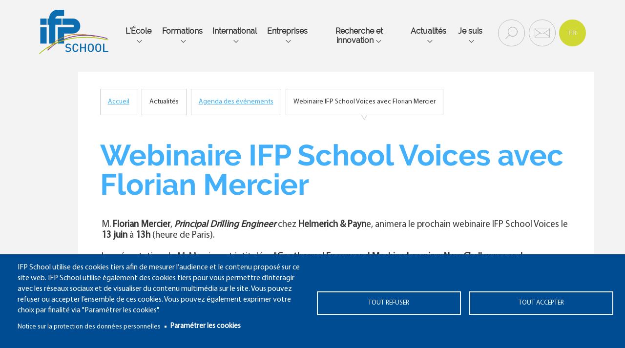

--- FILE ---
content_type: text/html; charset=UTF-8
request_url: https://www.ifp-school.com/evenement/webinaire-ifp-school-voices-avec-florian-mercier
body_size: 16554
content:
<!DOCTYPE html>
<html  lang="fr" dir="ltr" prefix="content: http://purl.org/rss/1.0/modules/content/  dc: http://purl.org/dc/terms/  foaf: http://xmlns.com/foaf/0.1/  og: http://ogp.me/ns#  rdfs: http://www.w3.org/2000/01/rdf-schema#  schema: http://schema.org/  sioc: http://rdfs.org/sioc/ns#  sioct: http://rdfs.org/sioc/types#  skos: http://www.w3.org/2004/02/skos/core#  xsd: http://www.w3.org/2001/XMLSchema# ">
  <head>
    <meta charset="utf-8" />
<script>var _mtm = window._mtm = window._mtm || [];
             _mtm.push({'mtm.startTime': (new Date().getTime()), 'event': 'mtm.Start'});
             (function() {
                var d=document, g=d.createElement('script'), s=d.getElementsByTagName('script')[0];
                g.async=true; g.src='https://matomo-ifpen.preprod-digiwin.xsalto.com/js/container_EtaFH11j.js'; s.parentNode.insertBefore(g,s);
             })();</script>
<script async src="https://www.googletagmanager.com/gtag/js?id=UA-42162741-2" type="text/plain" id="cookies_ga_google_analytics_tracking_file" data-cookieconsent="analytics"></script>
<script>window.dataLayer = window.dataLayer || [];function gtag(){dataLayer.push(arguments)};gtag("js", new Date());gtag("set", "developer_id.dMDhkMT", true);gtag("config", "UA-42162741-2", {"groups":"default","anonymize_ip":true,"page_placeholder":"PLACEHOLDER_page_path","allow_ad_personalization_signals":false});</script>
<style>/* @see https://github.com/aFarkas/lazysizes#broken-image-symbol */.js img.lazyload:not([src]) { visibility: hidden; }/* @see https://github.com/aFarkas/lazysizes#automatically-setting-the-sizes-attribute */.js img.lazyloaded[data-sizes=auto] { display: block; width: 100%; }</style>
<meta name="description" content="M. Florian Mercier, Principal Drilling Engineer chez Helmerich &amp; Payne, animera le prochain webinaire IFP School Voices le 13 juin à 13h (heure de Paris)." />
<link rel="canonical" href="https://www.ifp-school.com/evenement/webinaire-ifp-school-voices-avec-florian-mercier" />
<meta name="robots" content="index" />
<meta name="Generator" content="Drupal 10 (https://www.drupal.org)" />
<meta name="MobileOptimized" content="width" />
<meta name="HandheldFriendly" content="true" />
<meta name="viewport" content="width=device-width, initial-scale=1.0" />
<style>div#sliding-popup, div#sliding-popup .eu-cookie-withdraw-banner, .eu-cookie-withdraw-tab {background: #0779bf} div#sliding-popup.eu-cookie-withdraw-wrapper { background: transparent; } #sliding-popup h1, #sliding-popup h2, #sliding-popup h3, #sliding-popup p, #sliding-popup label, #sliding-popup div, .eu-cookie-compliance-more-button, .eu-cookie-compliance-secondary-button, .eu-cookie-withdraw-tab { color: #ffffff;} .eu-cookie-withdraw-tab { border-color: #ffffff;}</style>
<link rel="icon" href="/sites/default/files/favicon_0.ico" type="image/vnd.microsoft.icon" />
<link rel="alternate" hreflang="fr" href="https://www.ifp-school.com/evenement/webinaire-ifp-school-voices-avec-florian-mercier" />
<link rel="alternate" hreflang="en" href="https://www.ifp-school.com/en/event/ifp-school-voices-webinar-florian-mercier" />
<script src="/sites/default/files/google_tag/ifp_school/google_tag.script.js?t8l1ww" defer></script>

    <title>Webinaire IFP School Voices avec Florian Mercier | IFP School</title>
    <link rel="stylesheet" media="all" href="/sites/default/files/css/css_yUp3KID_SnyWpMiLMB0mprQOg8TPYEmFrMPoQOGsp-U.css?delta=0&amp;language=fr&amp;theme=customtheme&amp;include=[base64]" />
<link rel="stylesheet" media="all" href="/sites/default/files/css/css_9PgPl-qKuOiSebYd8lVgcyqqjYNfwcpSyyk5EyJmBI4.css?delta=1&amp;language=fr&amp;theme=customtheme&amp;include=[base64]" />
<link rel="stylesheet" media="print" href="/sites/default/files/css/css_nyNMroL9yKMApOoCe1zZbHfpUeT94PFEzZmD9LSzRw0.css?delta=2&amp;language=fr&amp;theme=customtheme&amp;include=[base64]" />
<link rel="stylesheet" media="all" href="/sites/default/files/css/css_tXRm-ZT8uzMt8e5zTzpYOekIY5hLDhs6uR_6v21J79c.css?delta=3&amp;language=fr&amp;theme=customtheme&amp;include=[base64]" />
<link rel="stylesheet" media="all" href="/sites/default/files/css/css_Xn4jXwA33VMrDk29UCzxHtZJW1JAFPUiZuCNSimNvHA.css?delta=4&amp;language=fr&amp;theme=customtheme&amp;include=[base64]" />

    
  </head>
  <body class="layout-no-sidebars user-logged-out path-node page-node-type-evenement gabPageEditoriale gabPageFille">
    <a href="#main-content" class="visually-hidden focusable skip-link">
      Aller au contenu principal
    </a>
    <noscript><iframe src="https://www.googletagmanager.com/ns.html?id=GTM-NSB987N" height="0" width="0" style="display:none;visibility:hidden"></iframe></noscript>
      <div class="dialog-off-canvas-main-canvas" data-off-canvas-main-canvas>
    <!-- HEADER -->
<header>
  <div>
      <!-- TOPBAR -->
      <div class="topbar">
          <!-- COL GAUCHE -->
          <div class="colGauche">  <div class="region region-headercolgauche">
    <div id="block-sitebranding" class="clearfix site-branding block block-system block-system-branding-block">
  
    
        <a href="/" rel="home" class="site-branding__logo">
      <img src="/sites/default/themes/customtheme/logo.svg" alt="Accueil" />
    </a>
    </div>

  </div>
</div>
          <!-- //COL GAUCHE-->

          <!-- COL MILIEU -->
          <div class="colMilieu">  <div class="region region-headercolmilieu">
    
<nav role="navigation" aria-labelledby="block-customtheme-main-menu-menu" id="block-customtheme-main-menu" class="block block-menu navigation menu--main">
            
  <h2 class="visually-hidden" id="block-customtheme-main-menu-menu">Main navigation</h2>
  

        <div class="content">
            <div class="menu-toggle-target menu-toggle-target-show" id="show-block-customtheme-main-menu"></div>
      <div class="menu-toggle-target" id="hide-block-customtheme-main-menu"></div>
      <a class="menu-toggle" href="#show-block-customtheme-main-menu">Afficher &mdash; Main navigation</a>
      <a class="menu-toggle menu-toggle--hide" href="#hide-block-customtheme-main-menu">Masquer &mdash; Main navigation</a>
      


            <ul block="block-customtheme-main-menu" class="clearfix main-nav">
                                                                <li class="top-level-link">
                <span>L&#039;École</span>
                                                              <div class="sub-menu-block">
            <ul class="sub-menu-lists">
                                                <li>
                <a href="/lecole/qui-sommes-nous" data-drupal-link-system-path="node/163">Qui sommes-nous ?</a>
                                                                <ul class="sub-menu-level-2">
                                                <li>
                <a href="/lecole/qui-sommes-nous/mission-et-valeurs" data-drupal-link-system-path="node/162">Mission et valeurs</a>
                            </li>
                                <li>
                <a href="/lecole/qui-sommes-nous/gouvernance" data-drupal-link-system-path="node/165">Gouvernance</a>
                            </li>
                                <li>
                <a href="/lecole/qui-sommes-nous/egalite-femmes-hommes" data-drupal-link-system-path="node/1906">Égalité Femmes-Hommes</a>
                            </li>
                                <li>
                <a href="/liste-temoignages" data-drupal-link-system-path="liste-temoignages">Témoignages</a>
                            </li>
                                <li>
                <a href="/lecole/qui-sommes-nous/histoire-de-lecole" data-drupal-link-system-path="node/164">Histoire de l&#039;École</a>
                            </li>
            </ul>
            
                            </li>
                                <li>
                <span>Pourquoi choisir IFP School ?</span>
                                                                <ul class="sub-menu-level-2">
                                                <li>
                <a href="/lecole/pourquoi-choisir-ifp-school/reussir-la-transition-energetique-les-atouts-difp-school" data-drupal-link-system-path="node/170">Réussir la transition énergétique : les atouts d&#039;IFP School</a>
                            </li>
                                <li>
                <a href="/lecole/pourquoi-choisir-ifp-school/competences-hydrogene" data-drupal-link-system-path="node/1564">Compétences Hydrogène</a>
                            </li>
                                <li>
                <a href="/lecole/pourquoi-choisir-ifp-school/centre-de-formation-des-apprentis-cfa-ifp-school" data-drupal-link-system-path="node/1815">Centre de formation des apprentis (CFA) IFP School</a>
                            </li>
                                <li>
                <a href="/lecole/pourquoi-choisir-ifp-school/une-annee-professionnalisante" data-drupal-link-system-path="node/171">Une année professionnalisante</a>
                            </li>
                                <li>
                <a href="/lecole/pourquoi-choisir-ifp-school/journee-portes-ouvertes" data-drupal-link-system-path="node/1819">Journée Portes Ouvertes</a>
                            </li>
                                <li>
                <a href="/lecole/pourquoi-choisir-ifp-school/webinaire-mastere-specialiser" data-drupal-link-system-path="node/2103">Webinaire Mastère Spécialisé®</a>
                            </li>
            </ul>
            
                            </li>
                                <li>
                <span>Bienvenue sur le campus</span>
                                                                <ul class="sub-menu-level-2">
                                                <li>
                <a href="/lecole/bienvenue-sur-le-campus/acces-au-campus" data-drupal-link-system-path="node/176">Accès au campus</a>
                            </li>
                                <li>
                <a href="/lecole/bienvenue-sur-le-campus/logement-et-budget" data-drupal-link-system-path="node/177">Logement et budget</a>
                            </li>
                                <li>
                <a href="/lecole/bienvenue-sur-le-campus/ecole-handi-accueillante" data-drupal-link-system-path="node/1531">École handi-accueillante</a>
                            </li>
                                <li>
                <a href="/lecole/bienvenue-sur-le-campus/initiatives-pour-un-campus-durable" data-drupal-link-system-path="node/178">Initiatives pour un campus durable</a>
                            </li>
                                <li>
                <a href="/lecole/bienvenue-sur-le-campus/vie-lecole" data-drupal-link-system-path="node/179">Vie à l&#039;École</a>
                            </li>
                                <li>
                <a href="/lecole/bienvenue-sur-le-campus/valorisation-de-lengagement-etudiant" data-drupal-link-system-path="node/1614">Valorisation de l’engagement étudiant</a>
                            </li>
            </ul>
            
                            </li>
                                <li>
                <span>Partenaires</span>
                                                                <ul class="sub-menu-level-2">
                                                <li>
                <a href="/lecole/partenaires/journee-entreprises-partenaires" data-drupal-link-system-path="node/180">Journée Entreprises Partenaires</a>
                            </li>
                                <li>
                <a href="/partenaires/liste?type=5" data-drupal-link-query="{&quot;type&quot;:&quot;5&quot;}" data-drupal-link-system-path="partenaires/liste">Partenaires académiques</a>
                            </li>
                                <li>
                <a href="/partenaires/liste?type=6" data-drupal-link-query="{&quot;type&quot;:&quot;6&quot;}" data-drupal-link-system-path="partenaires/liste">Partenaires industriels</a>
                            </li>
                                <li>
                <a href="/entreprises/devenir-partenaire-industriel" data-drupal-link-system-path="node/224">Devenir partenaire industriel</a>
                            </li>
            </ul>
            
                            </li>
                                <li>
                <a href="https://alumni.ifp-school.com/fr/">Alumni Association</a>
                            </li>
                                <li>
                <a href="/lecole/ifp-school-voices" data-drupal-link-system-path="node/992">IFP School Voices</a>
                            </li>
            </ul>
            </div>
           
                            </li>
                                                            <li class="flex-co top-level-link">
                <span>Formations</span>
                                                              <div class="sub-menu-block">
            <ul class="sub-menu-lists">
                                                <li>
                <span>Domaines de formation et corps enseignant</span>
                                                                <ul class="sub-menu-level-2">
                                                <li>
                <a href="/formations/domaines-de-formation-et-corps-enseignant/domaines-de-formation" data-drupal-link-system-path="node/172">Domaines de formation</a>
                            </li>
                                <li>
                <a href="/formations/domaines-de-formation-et-corps-enseignant/motorisations-et-mobilite-durable" data-drupal-link-system-path="node/215">Motorisations et mobilité durable</a>
                            </li>
                                <li>
                <a href="/formations/domaines-de-formation-et-corps-enseignant/economie-et-management-de-lenergie" data-drupal-link-system-path="node/216">Économie et management de l&#039;énergie</a>
                            </li>
                                <li>
                <a href="/formations/domaines-de-formation-et-corps-enseignant/procedes-pour-lenergie-et-la-chimie" data-drupal-link-system-path="node/217">Procédés pour l&#039;énergie et la chimie</a>
                            </li>
                                <li>
                <a href="/formations/domaines-de-formation-et-corps-enseignant/georessources-et-energie" data-drupal-link-system-path="node/218">Géoressources et énergie</a>
                            </li>
            </ul>
            
                            </li>
                                <li>
                <a href="/formations/diplome-dingenieur-specialise-disdesa-0" data-drupal-link-system-path="node/1782">Diplôme d&#039;ingénieur spécialisé (DIS)/DESA</a>
                                                                <ul class="sub-menu-level-2">
                                                <li>
                <a href="/formation/diplome-dingenieur-specialise-disdesa/energie-et-motorisations" data-drupal-link-system-path="node/183">Énergie et motorisations</a>
                            </li>
                                <li>
                <a href="/formation/diplome-dingenieur-specialise-disdesa/powertrain-engineering" data-drupal-link-system-path="node/101">Powertrain Engineering</a>
                            </li>
                                <li>
                <a href="/formation/diplome-dingenieur-specialise-disdesa/energie-et-produits" data-drupal-link-system-path="node/184">Énergie et produits</a>
                            </li>
                                <li>
                <a href="/formation/diplome-dingenieur-specialise-disdesa/electricity-management-and-digital" data-drupal-link-system-path="node/1982">Electricity Management and Digital</a>
                            </li>
                                <li>
                <a href="/formation/diplome-dingenieur-specialise-disdesa/energie-et-marches" data-drupal-link-system-path="node/185">Énergie et marchés</a>
                            </li>
                                <li>
                <a href="/formation/diplome-dingenieur-specialise-disdesa/energy-technology-economics-and-management" data-drupal-link-system-path="node/186">Energy Technology Economics and Management</a>
                            </li>
                                <li>
                <a href="/formation/diplome-dingenieur-specialise-disdesa/energie-et-procedes" data-drupal-link-system-path="node/187">Énergie et procédés</a>
                            </li>
                                <li>
                <a href="/formation/diplome-dingenieur-specialise-disdesa/processes-and-polymers" data-drupal-link-system-path="node/188">Processes and Polymers</a>
                            </li>
                                <li>
                <a href="/formation/diplome-dingenieur-specialise-disdesa/subsurface-technologies-sustainable-energies" data-drupal-link-system-path="node/1961">Subsurface Technologies for Sustainable Energies</a>
                            </li>
                                <li>
                <a href="/formation/diplome-dingenieur-specialise-disdesa/petroleum-engineering-and-project-development" data-drupal-link-system-path="node/191">Petroleum Engineering and Project Development</a>
                            </li>
                                <li>
                <a href="/formation/diplome-dingenieur-specialise-disdesa/offshore-wind-project-development" data-drupal-link-system-path="node/1962">Offshore Wind Project Development</a>
                            </li>
            </ul>
            
                            </li>
                                <li>
                <span>Modalités : admission/rythme de scolarité/apprentissage</span>
                                                                <ul class="sub-menu-level-2">
                                                <li>
                <a href="/formations/modalites-admissionrythme-de-scolariteapprentissage/modalites-dadmission" data-drupal-link-system-path="node/193">Modalités d&#039;admission</a>
                            </li>
                                <li>
                <a href="/formations/modalites-admissionrythme-de-scolariteapprentissage/rythme-de-scolarite" data-drupal-link-system-path="node/330">Rythme de scolarité</a>
                            </li>
                                <li>
                <a href="/formations/modalites-admissionrythme-de-scolariteapprentissage/apprentissage" data-drupal-link-system-path="node/208">Apprentissage</a>
                            </li>
                                <li>
                <a href="https://application.ifp-school.com/fr/2/candidates/sign_in">Présenter sa candidature</a>
                            </li>
            </ul>
            
                            </li>
                                <li>
                <a href="/formations/programmes-mastere-specialiser" title="Mastère spécialisé®" data-drupal-link-system-path="node/194">Programmes Mastère Spécialisé®</a>
                                                                <ul class="sub-menu-level-2">
                                                <li>
                <a href="/formation/mastere-specialiser/hydrogen-project-and-engineering" title="Hydrogen Project and Engineering" data-drupal-link-system-path="node/1837">Hydrogen Project and Engineering</a>
                            </li>
                                <li>
                <a href="/formation/mastere-specialiser/geo-data-management-energy-mix" data-drupal-link-system-path="node/1548">Geo Data Management for Energy Mix</a>
                            </li>
                                <li>
                <a href="/formation/mastere-specialiser/management-de-lenergie-et-du-carbone-dans-lentreprise" data-drupal-link-system-path="node/1973">Management de l’énergie et du carbone dans l’entreprise</a>
                            </li>
            </ul>
            
                            </li>
                                <li>
                <a href="/formations/executive-master-management-energy" title="Executive Master of Management in Energy" data-drupal-link-system-path="node/197">Executive Master of Management in Energy</a>
                            </li>
                                <li>
                <a href="/formations/masters" data-drupal-link-system-path="node/198">Masters</a>
                                                                <ul class="sub-menu-level-2">
                                                <li>
                <a href="/formations/masters/electrification-et-propulsion-automobile" data-drupal-link-system-path="node/199">Électrification et propulsion automobile</a>
                            </li>
                                <li>
                <a href="/formations/masters/economie-environnement-energie-transports" data-drupal-link-system-path="node/200">Économie, Environnement, Énergie, Transports</a>
                            </li>
                                <li>
                <a href="/formations/masters/catalyse-et-procedes" data-drupal-link-system-path="node/201">Catalyse et procédés</a>
                            </li>
                                <li>
                <a href="/formations/masters/geosciences-energy-system-transition" data-drupal-link-system-path="node/1624">Geosciences for the energy system transition</a>
                            </li>
            </ul>
            
                            </li>
                                <li>
                <a href="/formations/formation-doctorale" data-drupal-link-system-path="node/203">Formation doctorale</a>
                            </li>
                                <li>
                <a href="/formations/mooc" data-drupal-link-system-path="node/206">MOOC</a>
                            </li>
                                <li>
                <a href="/formations/formation-continue" data-drupal-link-system-path="node/207">Formation continue</a>
                                                                <ul class="sub-menu-level-2">
                                                <li>
                <a href="/formations/formation-continue/validation-des-acquis-de-lexperience-vae" data-drupal-link-system-path="node/1563">Validation des acquis de l&#039;expérience (VAE)</a>
                            </li>
            </ul>
            
                            </li>
            </ul>
            </div>
           
                            </li>
                                                            <li class="top-level-link">
                <span>International</span>
                                                              <div class="sub-menu-block">
            <ul class="sub-menu-lists">
                                                <li>
                <a href="/lecole/bienvenue-sur-le-campus/des-etudiants-internationaux" data-drupal-link-system-path="node/329">Étudiants internationaux</a>
                                                                <ul class="sub-menu-level-2">
                                                <li>
                <a href="/formations/modalites-admissionrythme-de-scolariteapprentissage/modalites-dadmission" data-drupal-link-system-path="node/193">Modalités d&#039;admission</a>
                            </li>
            </ul>
            
                            </li>
                                <li>
                <a href="/international/partenariats-internationaux" data-drupal-link-system-path="node/221">Partenariats internationaux</a>
                            </li>
                                <li>
                <a href="/international/strategie-de-developpement-linternational" data-drupal-link-system-path="node/222">Stratégie de développement à l&#039;international</a>
                            </li>
            </ul>
            </div>
           
                            </li>
                                                            <li class="top-level-link">
                <span>Entreprises</span>
                                                              <div class="sub-menu-block">
            <ul class="sub-menu-lists">
                                                <li>
                <a href="/entreprises/devenir-partenaire-industriel" data-drupal-link-system-path="node/224">Devenir partenaire industriel</a>
                                                                <ul class="sub-menu-level-2">
                                                <li>
                <a href="/entreprises/devenir-partenaire-industriel/solde-de-la-taxe-dapprentissage" data-drupal-link-system-path="node/1894">Solde de la taxe d&#039;apprentissage</a>
                            </li>
            </ul>
            
                            </li>
                                <li>
                <a href="/entreprises/soutenir-des-etudiants" data-drupal-link-system-path="node/225">Soutenir des étudiants</a>
                            </li>
                                <li>
                <a href="/entreprises/offres-de-nos-partenaires" data-drupal-link-system-path="node/226">Offres de nos partenaires</a>
                                                                <ul class="sub-menu-level-2">
                                                <li>
                <a href="/offres-programmes-ingenieur-specialise" data-drupal-link-system-path="offres-programmes-ingenieur-specialise">Offres programmes Ingénieur spécialisé</a>
                            </li>
                                <li>
                <a href="https://www.ifp-school.com/en/offers-for-masters-programs">Offres programmes Mastère Spécialisé®</a>
                            </li>
                                <li>
                <a href="/entreprises/offres-de-nos-partenaires/offres-demploi" data-drupal-link-system-path="node/1565">Offres d&#039;emploi</a>
                            </li>
            </ul>
            
                            </li>
                                <li>
                <a href="/entreprises/des-eleves-primes-par-la-profession" data-drupal-link-system-path="node/227">Des élèves primés par la profession</a>
                            </li>
            </ul>
            </div>
           
                            </li>
                                                            <li class="top-level-link">
                <span>Recherche et innovation</span>
                                                              <div class="sub-menu-block">
            <ul class="sub-menu-lists">
                                                <li>
                <a href="/recherche-et-innovation/des-liens-forts-avec-la-recherche" data-drupal-link-system-path="node/228">Des liens forts avec la recherche</a>
                                                                <ul class="sub-menu-level-2">
                                                <li>
                <a href="/recherche-et-innovation/des-liens-forts-avec-la-recherche/habilitations-diriger-des-recherches" title="Rubrique Habilitations à diriger des recherches" data-drupal-link-system-path="node/1214">Habilitations à diriger des recherches</a>
                            </li>
            </ul>
            
                            </li>
                                <li>
                <a href="/recherche-et-innovation/chaires-denseignement-et-de-recherche" data-drupal-link-system-path="node/229">Chaires d&#039;enseignement et de recherche</a>
                                                                <ul class="sub-menu-level-2">
                                                <li>
                <a href="/recherche-et-innovation/chaires-denseignement-et-de-recherche/chaire-carma" title="Rubrique Chaire CarMa" data-drupal-link-system-path="node/783">Chaire CarMa</a>
                            </li>
                                <li>
                <a href="/recherche-et-innovation/chaires-denseignement-et-de-recherche/chaire-ecav" title="Rubrique de la Chaire ECAV" data-drupal-link-system-path="node/1026">Chaire ECAV</a>
                            </li>
                                <li>
                <a href="/recherche-et-innovation/chaires-denseignement-et-de-recherche/chaire-etd" title="Rubrique de la Chaire ETD" data-drupal-link-system-path="node/1051">Chaire ETD</a>
                            </li>
                                <li>
                <a href="/recherche-et-innovation/chaires-denseignement-et-de-recherche/chaire-elether" title="Rubrique de la Chaire EleTher" data-drupal-link-system-path="node/1152">Chaire EleTher</a>
                            </li>
            </ul>
            
                            </li>
                                <li>
                <a href="/recherche-et-innovation/lab-enov" title="Rubrique du Lab e·nov" data-drupal-link-system-path="node/1163">Lab e·nov</a>
                            </li>
                                <li>
                <a href="/recherche-et-innovation/des-moyens-etendus" data-drupal-link-system-path="node/548">Des moyens étendus</a>
                            </li>
            </ul>
            </div>
           
                            </li>
                                                            <li class="top-level-link">
                <span>Actualités</span>
                                                              <div class="sub-menu-block">
            <ul class="sub-menu-lists">
                                                <li>
                <a href="/agenda" data-drupal-link-system-path="agenda">Agenda des événements</a>
                            </li>
                                <li>
                <a href="/actualites/newsletter" data-drupal-link-system-path="node/291">Newsletter</a>
                            </li>
                                <li>
                <a href="/toute-l-actu" data-drupal-link-system-path="toute-l-actu">Toute l&#039;actu</a>
                            </li>
                                <li>
                <a href="/faq" title="Frequently asked questions" data-drupal-link-system-path="faq">FAQ</a>
                            </li>
            </ul>
            </div>
           
                            </li>
                                                            <li class="top-level-link">
                <span class="je-suis">Je suis</span>
                                                              <div class="sub-menu-block">
            <ul class="sub-menu-lists">
                                                <li>
                <a href="/je-suis/etudiante" title="Étudiant(e)" data-drupal-link-system-path="node/257">Étudiant(e)</a>
                            </li>
                                <li>
                <a href="/je-suis/diplomee-difp-school" data-drupal-link-system-path="node/259">Diplômé(e) d&#039;IFP School</a>
                            </li>
                                <li>
                <a href="/je-suis/entreprise" data-drupal-link-system-path="node/258">Entreprise</a>
                            </li>
                                <li>
                <a href="/je-suis/journaliste" data-drupal-link-system-path="node/260">Journaliste</a>
                            </li>
            </ul>
            </div>
           
                            </li>
            </ul>
            


    </div>
  </nav>
<div class="search-block-form block block-search container-inline" data-drupal-selector="search-block-form" id="block-customtheme-search" role="search">
  
      <h2>Search</h2>
    
      <div class="content container-inline">
      <form block="block-customtheme-search" action="/search/node" method="get" id="search-block-form" accept-charset="UTF-8" class="search-form search-block-form">
  <div class="js-form-item form-item js-form-type-search form-type-search js-form-item-keys form-item-keys form-no-label">
      <label for="edit-keys" class="visually-hidden">Rechercher</label>
        <input title="Indiquer les termes à rechercher" data-drupal-selector="edit-keys" type="search" id="edit-keys" name="keys" value="" size="15" maxlength="128" class="form-search" />

        </div>
<div data-drupal-selector="edit-actions" class="form-actions js-form-wrapper form-wrapper" id="edit-actions"><input class="search-form__submit button js-form-submit form-submit" data-drupal-selector="edit-submit" type="submit" id="edit-submit" value="Rechercher" />
</div>

</form>

    </div>
  </div>

  </div>
</div>
          <!-- //COL GAUCHE-->

          <!-- COL DROITE -->
          <div class="colDroite">  <div class="region region-headercoldroite">
    
<nav role="navigation" aria-labelledby="block-rechercheretcontact-menu" id="block-rechercheretcontact" class="block block-menu navigation menu--rechercher-et-contact">
            
  <h2 class="visually-hidden" id="block-rechercheretcontact-menu">Rechercher et contact</h2>
  

        <div class="content">
            <div class="menu-toggle-target menu-toggle-target-show" id="show-block-rechercheretcontact"></div>
      <div class="menu-toggle-target" id="hide-block-rechercheretcontact"></div>
      <a class="menu-toggle" href="#show-block-rechercheretcontact">Afficher &mdash; Rechercher et contact</a>
      <a class="menu-toggle menu-toggle--hide" href="#hide-block-rechercheretcontact">Masquer &mdash; Rechercher et contact</a>
      
              <ul block="block-rechercheretcontact" class="clearfix menu">
                    <li class="menu-item">
        <span>Recherche</span>
              </li>
                <li class="menu-item">
        <a href="/form/contact" data-drupal-link-system-path="webform/contact">Contact</a>
              </li>
        </ul>
  


    </div>
  </nav>
<div class="language-switcher-language-url block block-language block-language-blocklanguage-interface" id="block-selecteurdelangue" role="navigation">
  
    
      <div class="content">
      <ul block="block-selecteurdelangue" class="links"><li hreflang="fr" data-drupal-link-system-path="node/1920" class="fr is-active" aria-current="page"><a href="/evenement/webinaire-ifp-school-voices-avec-florian-mercier" class="language-link is-active" hreflang="fr" data-drupal-link-system-path="node/1920" aria-current="page">fr</a></li><li hreflang="en" data-drupal-link-system-path="node/1920" class="en"><a href="/en/event/ifp-school-voices-webinar-florian-mercier" class="language-link" hreflang="en" data-drupal-link-system-path="node/1920">en</a></li></ul>
    </div>
  </div>

<nav role="navigation" aria-labelledby="block-controles-menu" id="block-controles" class="block block-menu navigation menu--controles">
            
  <h2 class="visually-hidden" id="block-controles-menu">Contrôles</h2>
  

        <div class="content">
            <div class="menu-toggle-target menu-toggle-target-show" id="show-block-controles"></div>
      <div class="menu-toggle-target" id="hide-block-controles"></div>
      <a class="menu-toggle" href="#show-block-controles">Afficher &mdash; Contrôles</a>
      <a class="menu-toggle menu-toggle--hide" href="#hide-block-controles">Masquer &mdash; Contrôles</a>
      
              <ul block="block-controles" class="clearfix menu">
                    <li class="menu-item">
        <span class="btnOngletPrev js-menu-back">Retour</span>
              </li>
        </ul>
  


    </div>
  </nav>

<nav role="navigation" aria-labelledby="block-mainnavigationmobile-menu" id="block-mainnavigationmobile" class="block block-menu navigation menu--main">
            
  <h2 class="visually-hidden" id="block-mainnavigationmobile-menu">Main navigation mobile</h2>
  

        <div class="content">
            <div class="menu-toggle-target menu-toggle-target-show" id="show-block-mainnavigationmobile"></div>
      <div class="menu-toggle-target" id="hide-block-mainnavigationmobile"></div>
      <a class="menu-toggle" href="#show-block-mainnavigationmobile">Afficher &mdash; Main navigation mobile</a>
      <a class="menu-toggle menu-toggle--hide" href="#hide-block-mainnavigationmobile">Masquer &mdash; Main navigation mobile</a>
      
<div class="menu-mobile">
  <button type="button" name="button"><span></span></button>
  <div class="wrapMenu">
    <div class="containerMenu">
                                                      <ul block="block-mainnavigationmobile" class="clearfix menu niveau1">
                                                          <li class="menu-item menu-item--expanded">
                  <span>L&#039;École</span>                                                                                    <ul class="menu niveau2">
                                                          <li class="menu-item menu-item--expanded has-button">
                  <a href="/lecole/qui-sommes-nous" data-drupal-link-system-path="node/163">Qui sommes-nous ?</a><button class="menu-navigation"></button>                                                                                    <ul class="menu niveau3">
                                                          <li class="menu-item">
                  <a href="/lecole/qui-sommes-nous/mission-et-valeurs" data-drupal-link-system-path="node/162">Mission et valeurs</a>                                  </li>
                                              <li class="menu-item">
                  <a href="/lecole/qui-sommes-nous/gouvernance" data-drupal-link-system-path="node/165">Gouvernance</a>                                  </li>
                                              <li class="menu-item">
                  <a href="/lecole/qui-sommes-nous/egalite-femmes-hommes" data-drupal-link-system-path="node/1906">Égalité Femmes-Hommes</a>                                  </li>
                                              <li class="menu-item">
                  <a href="/liste-temoignages" data-drupal-link-system-path="liste-temoignages">Témoignages</a>                                  </li>
                                              <li class="menu-item">
                  <a href="/lecole/qui-sommes-nous/histoire-de-lecole" data-drupal-link-system-path="node/164">Histoire de l&#039;École</a>                                  </li>
                            </ul>
                  
                                  </li>
                                              <li class="menu-item menu-item--expanded has-button">
                  <span>Pourquoi choisir IFP School ?</span><button class="menu-navigation"></button>                                                                                    <ul class="menu niveau3">
                                                          <li class="menu-item">
                  <a href="/lecole/pourquoi-choisir-ifp-school/reussir-la-transition-energetique-les-atouts-difp-school" data-drupal-link-system-path="node/170">Réussir la transition énergétique : les atouts d&#039;IFP School</a>                                  </li>
                                              <li class="menu-item">
                  <a href="/lecole/pourquoi-choisir-ifp-school/competences-hydrogene" data-drupal-link-system-path="node/1564">Compétences Hydrogène</a>                                  </li>
                                              <li class="menu-item">
                  <a href="/lecole/pourquoi-choisir-ifp-school/centre-de-formation-des-apprentis-cfa-ifp-school" data-drupal-link-system-path="node/1815">Centre de formation des apprentis (CFA) IFP School</a>                                  </li>
                                              <li class="menu-item">
                  <a href="/lecole/pourquoi-choisir-ifp-school/une-annee-professionnalisante" data-drupal-link-system-path="node/171">Une année professionnalisante</a>                                  </li>
                                              <li class="menu-item">
                  <a href="/lecole/pourquoi-choisir-ifp-school/journee-portes-ouvertes" data-drupal-link-system-path="node/1819">Journée Portes Ouvertes</a>                                  </li>
                                              <li class="menu-item">
                  <a href="/lecole/pourquoi-choisir-ifp-school/webinaire-mastere-specialiser" data-drupal-link-system-path="node/2103">Webinaire Mastère Spécialisé®</a>                                  </li>
                            </ul>
                  
                                  </li>
                                              <li class="menu-item menu-item--expanded has-button">
                  <span>Bienvenue sur le campus</span><button class="menu-navigation"></button>                                                                                    <ul class="menu niveau3">
                                                          <li class="menu-item">
                  <a href="/lecole/bienvenue-sur-le-campus/acces-au-campus" data-drupal-link-system-path="node/176">Accès au campus</a>                                  </li>
                                              <li class="menu-item">
                  <a href="/lecole/bienvenue-sur-le-campus/logement-et-budget" data-drupal-link-system-path="node/177">Logement et budget</a>                                  </li>
                                              <li class="menu-item">
                  <a href="/lecole/bienvenue-sur-le-campus/ecole-handi-accueillante" data-drupal-link-system-path="node/1531">École handi-accueillante</a>                                  </li>
                                              <li class="menu-item">
                  <a href="/lecole/bienvenue-sur-le-campus/initiatives-pour-un-campus-durable" data-drupal-link-system-path="node/178">Initiatives pour un campus durable</a>                                  </li>
                                              <li class="menu-item">
                  <a href="/lecole/bienvenue-sur-le-campus/vie-lecole" data-drupal-link-system-path="node/179">Vie à l&#039;École</a>                                  </li>
                                              <li class="menu-item">
                  <a href="/lecole/bienvenue-sur-le-campus/valorisation-de-lengagement-etudiant" data-drupal-link-system-path="node/1614">Valorisation de l’engagement étudiant</a>                                  </li>
                            </ul>
                  
                                  </li>
                                              <li class="menu-item menu-item--expanded has-button">
                  <span>Partenaires</span><button class="menu-navigation"></button>                                                                                    <ul class="menu niveau3">
                                                          <li class="menu-item">
                  <a href="/lecole/partenaires/journee-entreprises-partenaires" data-drupal-link-system-path="node/180">Journée Entreprises Partenaires</a>                                  </li>
                                              <li class="menu-item">
                  <a href="/partenaires/liste?type=5" data-drupal-link-query="{&quot;type&quot;:&quot;5&quot;}" data-drupal-link-system-path="partenaires/liste">Partenaires académiques</a>                                  </li>
                                              <li class="menu-item">
                  <a href="/partenaires/liste?type=6" data-drupal-link-query="{&quot;type&quot;:&quot;6&quot;}" data-drupal-link-system-path="partenaires/liste">Partenaires industriels</a>                                  </li>
                                              <li class="menu-item">
                  <a href="/entreprises/devenir-partenaire-industriel" data-drupal-link-system-path="node/224">Devenir partenaire industriel</a>                                  </li>
                            </ul>
                  
                                  </li>
                                              <li class="menu-item">
                  <a href="https://alumni.ifp-school.com/fr/">Alumni Association</a>                                  </li>
                                              <li class="menu-item">
                  <a href="/lecole/ifp-school-voices" data-drupal-link-system-path="node/992">IFP School Voices</a>                                  </li>
                            </ul>
                  
                                  </li>
                                              <li class="flex-co menu-item menu-item--expanded">
                  <span>Formations</span>                                                                                    <ul class="menu niveau2">
                                                          <li class="menu-item menu-item--expanded has-button">
                  <span>Domaines de formation et corps enseignant</span><button class="menu-navigation"></button>                                                                                    <ul class="menu niveau3">
                                                          <li class="menu-item">
                  <a href="/formations/domaines-de-formation-et-corps-enseignant/domaines-de-formation" data-drupal-link-system-path="node/172">Domaines de formation</a>                                  </li>
                                              <li class="menu-item">
                  <a href="/formations/domaines-de-formation-et-corps-enseignant/motorisations-et-mobilite-durable" data-drupal-link-system-path="node/215">Motorisations et mobilité durable</a>                                  </li>
                                              <li class="menu-item">
                  <a href="/formations/domaines-de-formation-et-corps-enseignant/economie-et-management-de-lenergie" data-drupal-link-system-path="node/216">Économie et management de l&#039;énergie</a>                                  </li>
                                              <li class="menu-item">
                  <a href="/formations/domaines-de-formation-et-corps-enseignant/procedes-pour-lenergie-et-la-chimie" data-drupal-link-system-path="node/217">Procédés pour l&#039;énergie et la chimie</a>                                  </li>
                                              <li class="menu-item">
                  <a href="/formations/domaines-de-formation-et-corps-enseignant/georessources-et-energie" data-drupal-link-system-path="node/218">Géoressources et énergie</a>                                  </li>
                            </ul>
                  
                                  </li>
                                              <li class="menu-item menu-item--expanded has-button">
                  <a href="/formations/diplome-dingenieur-specialise-disdesa-0" data-drupal-link-system-path="node/1782">Diplôme d&#039;ingénieur spécialisé (DIS)/DESA</a><button class="menu-navigation"></button>                                                                                    <ul class="menu niveau3">
                                                          <li class="menu-item">
                  <a href="/formation/diplome-dingenieur-specialise-disdesa/energie-et-motorisations" data-drupal-link-system-path="node/183">Énergie et motorisations</a>                                  </li>
                                              <li class="menu-item">
                  <a href="/formation/diplome-dingenieur-specialise-disdesa/powertrain-engineering" data-drupal-link-system-path="node/101">Powertrain Engineering</a>                                  </li>
                                              <li class="menu-item">
                  <a href="/formation/diplome-dingenieur-specialise-disdesa/energie-et-produits" data-drupal-link-system-path="node/184">Énergie et produits</a>                                  </li>
                                              <li class="menu-item">
                  <a href="/formation/diplome-dingenieur-specialise-disdesa/electricity-management-and-digital" data-drupal-link-system-path="node/1982">Electricity Management and Digital</a>                                  </li>
                                              <li class="menu-item">
                  <a href="/formation/diplome-dingenieur-specialise-disdesa/energie-et-marches" data-drupal-link-system-path="node/185">Énergie et marchés</a>                                  </li>
                                              <li class="menu-item">
                  <a href="/formation/diplome-dingenieur-specialise-disdesa/energy-technology-economics-and-management" data-drupal-link-system-path="node/186">Energy Technology Economics and Management</a>                                  </li>
                                              <li class="menu-item">
                  <a href="/formation/diplome-dingenieur-specialise-disdesa/energie-et-procedes" data-drupal-link-system-path="node/187">Énergie et procédés</a>                                  </li>
                                              <li class="menu-item">
                  <a href="/formation/diplome-dingenieur-specialise-disdesa/processes-and-polymers" data-drupal-link-system-path="node/188">Processes and Polymers</a>                                  </li>
                                              <li class="menu-item">
                  <a href="/formation/diplome-dingenieur-specialise-disdesa/subsurface-technologies-sustainable-energies" data-drupal-link-system-path="node/1961">Subsurface Technologies for Sustainable Energies</a>                                  </li>
                                              <li class="menu-item">
                  <a href="/formation/diplome-dingenieur-specialise-disdesa/petroleum-engineering-and-project-development" data-drupal-link-system-path="node/191">Petroleum Engineering and Project Development</a>                                  </li>
                                              <li class="menu-item">
                  <a href="/formation/diplome-dingenieur-specialise-disdesa/offshore-wind-project-development" data-drupal-link-system-path="node/1962">Offshore Wind Project Development</a>                                  </li>
                            </ul>
                  
                                  </li>
                                              <li class="menu-item menu-item--expanded has-button">
                  <span>Modalités : admission/rythme de scolarité/apprentissage</span><button class="menu-navigation"></button>                                                                                    <ul class="menu niveau3">
                                                          <li class="menu-item">
                  <a href="/formations/modalites-admissionrythme-de-scolariteapprentissage/modalites-dadmission" data-drupal-link-system-path="node/193">Modalités d&#039;admission</a>                                  </li>
                                              <li class="menu-item">
                  <a href="/formations/modalites-admissionrythme-de-scolariteapprentissage/rythme-de-scolarite" data-drupal-link-system-path="node/330">Rythme de scolarité</a>                                  </li>
                                              <li class="menu-item">
                  <a href="/formations/modalites-admissionrythme-de-scolariteapprentissage/apprentissage" data-drupal-link-system-path="node/208">Apprentissage</a>                                  </li>
                                              <li class="menu-item">
                  <a href="https://application.ifp-school.com/fr/2/candidates/sign_in">Présenter sa candidature</a>                                  </li>
                            </ul>
                  
                                  </li>
                                              <li class="menu-item menu-item--expanded has-button">
                  <a href="/formations/programmes-mastere-specialiser" title="Mastère spécialisé®" data-drupal-link-system-path="node/194">Programmes Mastère Spécialisé®</a><button class="menu-navigation"></button>                                                                                    <ul class="menu niveau3">
                                                          <li class="menu-item">
                  <a href="/formation/mastere-specialiser/hydrogen-project-and-engineering" title="Hydrogen Project and Engineering" data-drupal-link-system-path="node/1837">Hydrogen Project and Engineering</a>                                  </li>
                                              <li class="menu-item">
                  <a href="/formation/mastere-specialiser/geo-data-management-energy-mix" data-drupal-link-system-path="node/1548">Geo Data Management for Energy Mix</a>                                  </li>
                                              <li class="menu-item">
                  <a href="/formation/mastere-specialiser/management-de-lenergie-et-du-carbone-dans-lentreprise" data-drupal-link-system-path="node/1973">Management de l’énergie et du carbone dans l’entreprise</a>                                  </li>
                            </ul>
                  
                                  </li>
                                              <li class="menu-item">
                  <a href="/formations/executive-master-management-energy" title="Executive Master of Management in Energy" data-drupal-link-system-path="node/197">Executive Master of Management in Energy</a>                                  </li>
                                              <li class="menu-item menu-item--expanded has-button">
                  <a href="/formations/masters" data-drupal-link-system-path="node/198">Masters</a><button class="menu-navigation"></button>                                                                                    <ul class="menu niveau3">
                                                          <li class="menu-item">
                  <a href="/formations/masters/electrification-et-propulsion-automobile" data-drupal-link-system-path="node/199">Électrification et propulsion automobile</a>                                  </li>
                                              <li class="menu-item">
                  <a href="/formations/masters/economie-environnement-energie-transports" data-drupal-link-system-path="node/200">Économie, Environnement, Énergie, Transports</a>                                  </li>
                                              <li class="menu-item">
                  <a href="/formations/masters/catalyse-et-procedes" data-drupal-link-system-path="node/201">Catalyse et procédés</a>                                  </li>
                                              <li class="menu-item">
                  <a href="/formations/masters/geosciences-energy-system-transition" data-drupal-link-system-path="node/1624">Geosciences for the energy system transition</a>                                  </li>
                            </ul>
                  
                                  </li>
                                              <li class="menu-item">
                  <a href="/formations/formation-doctorale" data-drupal-link-system-path="node/203">Formation doctorale</a>                                  </li>
                                              <li class="menu-item">
                  <a href="/formations/mooc" data-drupal-link-system-path="node/206">MOOC</a>                                  </li>
                                              <li class="menu-item menu-item--expanded has-button">
                  <a href="/formations/formation-continue" data-drupal-link-system-path="node/207">Formation continue</a><button class="menu-navigation"></button>                                                                                    <ul class="menu niveau3">
                                                          <li class="menu-item">
                  <a href="/formations/formation-continue/validation-des-acquis-de-lexperience-vae" data-drupal-link-system-path="node/1563">Validation des acquis de l&#039;expérience (VAE)</a>                                  </li>
                            </ul>
                  
                                  </li>
                            </ul>
                  
                                  </li>
                                              <li class="menu-item menu-item--expanded">
                  <span>International</span>                                                                                    <ul class="menu niveau2">
                                                          <li class="menu-item menu-item--expanded has-button">
                  <a href="/lecole/bienvenue-sur-le-campus/des-etudiants-internationaux" data-drupal-link-system-path="node/329">Étudiants internationaux</a><button class="menu-navigation"></button>                                                                                    <ul class="menu niveau3">
                                                          <li class="menu-item">
                  <a href="/formations/modalites-admissionrythme-de-scolariteapprentissage/modalites-dadmission" data-drupal-link-system-path="node/193">Modalités d&#039;admission</a>                                  </li>
                            </ul>
                  
                                  </li>
                                              <li class="menu-item">
                  <a href="/international/partenariats-internationaux" data-drupal-link-system-path="node/221">Partenariats internationaux</a>                                  </li>
                                              <li class="menu-item">
                  <a href="/international/strategie-de-developpement-linternational" data-drupal-link-system-path="node/222">Stratégie de développement à l&#039;international</a>                                  </li>
                            </ul>
                  
                                  </li>
                                              <li class="menu-item menu-item--expanded">
                  <span>Entreprises</span>                                                                                    <ul class="menu niveau2">
                                                          <li class="menu-item menu-item--expanded has-button">
                  <a href="/entreprises/devenir-partenaire-industriel" data-drupal-link-system-path="node/224">Devenir partenaire industriel</a><button class="menu-navigation"></button>                                                                                    <ul class="menu niveau3">
                                                          <li class="menu-item">
                  <a href="/entreprises/devenir-partenaire-industriel/solde-de-la-taxe-dapprentissage" data-drupal-link-system-path="node/1894">Solde de la taxe d&#039;apprentissage</a>                                  </li>
                            </ul>
                  
                                  </li>
                                              <li class="menu-item">
                  <a href="/entreprises/soutenir-des-etudiants" data-drupal-link-system-path="node/225">Soutenir des étudiants</a>                                  </li>
                                              <li class="menu-item menu-item--expanded has-button">
                  <a href="/entreprises/offres-de-nos-partenaires" data-drupal-link-system-path="node/226">Offres de nos partenaires</a><button class="menu-navigation"></button>                                                                                    <ul class="menu niveau3">
                                                          <li class="menu-item">
                  <a href="/offres-programmes-ingenieur-specialise" data-drupal-link-system-path="offres-programmes-ingenieur-specialise">Offres programmes Ingénieur spécialisé</a>                                  </li>
                                              <li class="menu-item">
                  <a href="https://www.ifp-school.com/en/offers-for-masters-programs">Offres programmes Mastère Spécialisé®</a>                                  </li>
                                              <li class="menu-item">
                  <a href="/entreprises/offres-de-nos-partenaires/offres-demploi" data-drupal-link-system-path="node/1565">Offres d&#039;emploi</a>                                  </li>
                            </ul>
                  
                                  </li>
                                              <li class="menu-item">
                  <a href="/entreprises/des-eleves-primes-par-la-profession" data-drupal-link-system-path="node/227">Des élèves primés par la profession</a>                                  </li>
                            </ul>
                  
                                  </li>
                                              <li class="menu-item menu-item--expanded">
                  <span>Recherche et innovation</span>                                                                                    <ul class="menu niveau2">
                                                          <li class="menu-item menu-item--expanded has-button">
                  <a href="/recherche-et-innovation/des-liens-forts-avec-la-recherche" data-drupal-link-system-path="node/228">Des liens forts avec la recherche</a><button class="menu-navigation"></button>                                                                                    <ul class="menu niveau3">
                                                          <li class="menu-item">
                  <a href="/recherche-et-innovation/des-liens-forts-avec-la-recherche/habilitations-diriger-des-recherches" title="Rubrique Habilitations à diriger des recherches" data-drupal-link-system-path="node/1214">Habilitations à diriger des recherches</a>                                  </li>
                            </ul>
                  
                                  </li>
                                              <li class="menu-item menu-item--expanded has-button">
                  <a href="/recherche-et-innovation/chaires-denseignement-et-de-recherche" data-drupal-link-system-path="node/229">Chaires d&#039;enseignement et de recherche</a><button class="menu-navigation"></button>                                                                                    <ul class="menu niveau3">
                                                          <li class="menu-item menu-item--expanded has-button">
                  <a href="/recherche-et-innovation/chaires-denseignement-et-de-recherche/chaire-carma" title="Rubrique Chaire CarMa" data-drupal-link-system-path="node/783">Chaire CarMa</a><button class="menu-navigation"></button>                                                                                    <ul class="menu niveau4">
                                                          <li class="menu-item">
                  <a href="/recherche-et-innovation/chaires-denseignement-et-de-recherche/chaire-carma/biographie-de-florence" data-drupal-link-system-path="node/790">Biographie de Florence Delprat-Jannaud</a>                                  </li>
                            </ul>
                  
                                  </li>
                                              <li class="menu-item">
                  <a href="/recherche-et-innovation/chaires-denseignement-et-de-recherche/chaire-ecav" title="Rubrique de la Chaire ECAV" data-drupal-link-system-path="node/1026">Chaire ECAV</a>                                  </li>
                                              <li class="menu-item">
                  <a href="/recherche-et-innovation/chaires-denseignement-et-de-recherche/chaire-etd" title="Rubrique de la Chaire ETD" data-drupal-link-system-path="node/1051">Chaire ETD</a>                                  </li>
                                              <li class="menu-item">
                  <a href="/recherche-et-innovation/chaires-denseignement-et-de-recherche/chaire-elether" title="Rubrique de la Chaire EleTher" data-drupal-link-system-path="node/1152">Chaire EleTher</a>                                  </li>
                            </ul>
                  
                                  </li>
                                              <li class="menu-item">
                  <a href="/recherche-et-innovation/lab-enov" title="Rubrique du Lab e·nov" data-drupal-link-system-path="node/1163">Lab e·nov</a>                                  </li>
                                              <li class="menu-item">
                  <a href="/recherche-et-innovation/des-moyens-etendus" data-drupal-link-system-path="node/548">Des moyens étendus</a>                                  </li>
                            </ul>
                  
                                  </li>
                                              <li class="menu-item menu-item--expanded">
                  <span>Actualités</span>                                                                                    <ul class="menu niveau2">
                                                          <li class="menu-item">
                  <a href="/agenda" data-drupal-link-system-path="agenda">Agenda des événements</a>                                  </li>
                                              <li class="menu-item">
                  <a href="/actualites/newsletter" data-drupal-link-system-path="node/291">Newsletter</a>                                  </li>
                                              <li class="menu-item">
                  <a href="/toute-l-actu" data-drupal-link-system-path="toute-l-actu">Toute l&#039;actu</a>                                  </li>
                                              <li class="menu-item">
                  <a href="/faq" title="Frequently asked questions" data-drupal-link-system-path="faq">FAQ</a>                                  </li>
                            </ul>
                  
                                  </li>
                                              <li class="menu-item menu-item--expanded">
                  <span class="je-suis">Je suis</span>                                                                                    <ul class="menu niveau2">
                                                          <li class="menu-item">
                  <a href="/je-suis/etudiante" title="Étudiant(e)" data-drupal-link-system-path="node/257">Étudiant(e)</a>                                  </li>
                                              <li class="menu-item">
                  <a href="/je-suis/diplomee-difp-school" data-drupal-link-system-path="node/259">Diplômé(e) d&#039;IFP School</a>                                  </li>
                                              <li class="menu-item">
                  <a href="/je-suis/entreprise" data-drupal-link-system-path="node/258">Entreprise</a>                                  </li>
                                              <li class="menu-item">
                  <a href="/je-suis/journaliste" data-drupal-link-system-path="node/260">Journaliste</a>                                  </li>
                            </ul>
                  
                                  </li>
                            </ul>
                  
            </div>
  </div>
</div>

    </div>
  </nav>

  </div>
</div>
          <!-- //COL DROITE -->
      </div>
  </div>
  <div class="topbarHighlight">  <div class="region region-headerhighlight">
    <div id="block-cookiesui" class="block block-cookies block-cookies-ui-block">
  
    
      <div class="content">
        
<div id="cookiesjsr"></div>

    </div>
  </div>

  </div>
</div>
  <!-- //TOPBAR -->
</header>
<!-- //HEADER -->

<!-- MAIN -->
<main role="main">  <div class="region region-content">
    <div data-drupal-messages-fallback class="hidden"></div>
<div id="block-customtheme-breadcrumbs" class="block block-system block-system-breadcrumb-block">
  
    
      <div class="content">
        <nav class="breadcrumb" role="navigation" aria-labelledby="system-breadcrumb">
    <h2 id="system-breadcrumb" class="visually-hidden">Fil d'Ariane</h2>
    <ol>
          <li>
                  <a href="/">Accueil</a>
              </li>
          <li>
                  Actualités
              </li>
          <li>
                  <a href="/agenda">Agenda des événements</a>
              </li>
          <li>
                  Webinaire IFP School Voices avec Florian Mercier
              </li>
        </ol>
  </nav>

    </div>
  </div>
<div id="block-customtheme-page-title" class="block block-core block-page-title-block">
  
    
      <div class="content">
      

  <h1 class="title page-title"><span class="field field--name-title field--type-string field--label-hidden">Webinaire IFP School Voices avec Florian Mercier</span>
</h1>


    </div>
  </div>
<div id="block-customtheme-content" class="block block-system block-system-main-block">
  
    
      <div class="content">
      
<article data-history-node-id="1920" about="/evenement/webinaire-ifp-school-voices-avec-florian-mercier" class="node node--type-evenement node--promoted node--view-mode-full clearfix">
  <header>
    
          
      </header>
  <div class="node__content clearfix">
    
            <div class="clearfix text-formatted field field--name-body field--type-text-with-summary field--label-hidden field__item"><p>M. <strong>Florian Mercier</strong>, <em><strong>Principal Drilling Engineer</strong></em> chez <strong>Helmerich &amp; Payn</strong>e, animera le prochain webinaire IFP School Voices le <strong>13 juin</strong> à <strong>13h</strong> (heure de Paris).<br>
<br>
La présentation de M. Mercier est intitulée : "<strong>Geothermal Energy and Machine Learning: New Challenges and Opportunities for the Drilling Industry</strong>".<br>
<br>
Ce webinaire est gratuit et ouvert aux élèves et aux diplômé(e)s d'IFP School ainsi qu'au public en général.<br>
<br>
Pour vous inscrire, c'est par ici : <a href="https://zoom.us/webinar/register/WN_uciiJbsdRFOToY0_NK9iOw" rel="noopener" target="_blank" title="S'inscrire au webinaire IFP School Voices avec Florian Mercier">https://zoom.us/webinar/register/WN_uciiJbsdRFOToY0_NK9iOw</a><br>
<br>
<em>Crédits photo : Helmerich &amp; Payne</em></p>
</div>
      
  </div>
</article>

    </div>
  </div>

  </div>
</main>
<!-- //MAIN -->

<!-- FOOTER -->
<footer>  <div class="region region-footer">
    <div class="views-element-container block block-views block-views-block-accueil-message-block-1" id="block-views-block-accueil-message-block-1">
  
    
      <div class="content">
      <div block="block-views-block-accueil-message-block-1"><div class="message view view--accueil-message view-id-_accueil_message view-display-id-block_1 js-view-dom-id-1247aefdb32cfff46c19d3af38c0ae3b3d5713a75e8334a83586aa4f93d78110">
  
    
      
      <div class="view-content">
          <div class="views-row"><div class="views-field views-field-nothing"><span class="field-content">  <img loading="lazy" src="/sites/default/files/2018-07/logo.png" width="468" height="299" alt="logo Ifp School" typeof="Image" />


<div class="resume">L'école de l'innovation énergétique et de la mobilité durable</div>
<div class="more"><p>L'école de l'innovation énergétique et de la mobilité durable</p>

<p><a href="https://www.ifp-school.com/lecole/qui-sommes-nous" target="_blank" title>En savoir plus</a></p>
</div>
<a href="#" class="read-more">+</a></span></div></div>

    </div>
  
        </div>
</div>

    </div>
  </div>

<nav role="navigation" aria-labelledby="block-customtheme-footer-menu" id="block-customtheme-footer" class="bgBleu block block-menu navigation menu--footer">
      
  <h2 id="block-customtheme-footer-menu">Restons en contact</h2>
  

        <div class="content">
            <div class="menu-toggle-target menu-toggle-target-show" id="show-block-customtheme-footer"></div>
      <div class="menu-toggle-target" id="hide-block-customtheme-footer"></div>
      <a class="menu-toggle" href="#show-block-customtheme-footer">Afficher &mdash; Restons en contact</a>
      <a class="menu-toggle menu-toggle--hide" href="#hide-block-customtheme-footer">Masquer &mdash; Restons en contact</a>
      
              <ul block="block-customtheme-footer" class="clearfix menu">
                    <li class="menu-item">
        <a href="/actualites/newsletter" title="Receive our newsletter" data-drupal-link-system-path="node/291">Recevez notre newsletter</a>
              </li>
                <li class="menu-item">
        <a href="/form/contact" title="Contact Us" data-drupal-link-system-path="webform/contact">Contactez-nous</a>
              </li>
        </ul>
  


    </div>
  </nav>

<nav role="navigation" aria-labelledby="block-reseauxsociaux-menu" id="block-reseauxsociaux" class="bgBleu block block-menu navigation menu--reseaux-sociaux">
            
  <h2 class="visually-hidden" id="block-reseauxsociaux-menu">Réseaux sociaux</h2>
  

        <div class="content">
            <div class="menu-toggle-target menu-toggle-target-show" id="show-block-reseauxsociaux"></div>
      <div class="menu-toggle-target" id="hide-block-reseauxsociaux"></div>
      <a class="menu-toggle" href="#show-block-reseauxsociaux">Afficher &mdash; Réseaux sociaux</a>
      <a class="menu-toggle menu-toggle--hide" href="#hide-block-reseauxsociaux">Masquer &mdash; Réseaux sociaux</a>
      
              <ul block="block-reseauxsociaux" class="clearfix menu">
                    <li class="menu-item">
        <a href="https://fr.linkedin.com/school/ifp-school/" class="linkedin" target="_blank">linkedin</a>
              </li>
                <li class="menu-item">
        <a href="https://www.instagram.com/ifpschool_official/" class="instagram" target="_blank">instagram</a>
              </li>
                <li class="menu-item">
        <a href="https://fr-fr.facebook.com/IFP-School-135706763121931/" class="facebook" target="_blank">facebook</a>
              </li>
                <li class="menu-item">
        <a href="https://www.youtube.com/user/IFPSchool" class="youtube" target="_blank">youtube</a>
              </li>
        </ul>
  


    </div>
  </nav>
<div id="block-ifpschoolcustomblocadresse" class="block block-ifpschool-core block-block-adresse">
  
    
      <div class="content">
      <div class="adresse">
        <a href="https://goo.gl/maps/6fHdvGJM9mv" target="_blank">
                <p>IFP School - 232 Avenue Napoléon Bonaparte - 92852 Rueil-Malmaison</p>
            </a>
            <a href="https://goo.gl/maps/6fHdvGJM9mv" target="_blank">
                <span><img width='21' height='29' src="/sites/default/themes/customtheme/img/picto-pointer-blanc.svg" alt=""></span>
            </a>
    </div>

    </div>
  </div>

<nav role="navigation" aria-labelledby="block-pieddepage2-menu" id="block-pieddepage2" class="bgGris block block-menu navigation menu--pied-de-page-2">
            
  <h2 class="visually-hidden" id="block-pieddepage2-menu">Pied de page 2</h2>
  

        <div class="content">
            <div class="menu-toggle-target menu-toggle-target-show" id="show-block-pieddepage2"></div>
      <div class="menu-toggle-target" id="hide-block-pieddepage2"></div>
      <a class="menu-toggle" href="#show-block-pieddepage2">Afficher &mdash; Pied de page 2</a>
      <a class="menu-toggle menu-toggle--hide" href="#hide-block-pieddepage2">Masquer &mdash; Pied de page 2</a>
      
              <ul block="block-pieddepage2" class="clearfix menu">
                    <li class="menu-item">
        <a href="https://alumni.ifp-school.com/" target="_blank" title="https://alumni.ifp-school.com/">Alumni</a>
              </li>
                <li class="menu-item">
        <a href="http://application.ifp-school.com/" target="_blank">Site Candidature</a>
              </li>
                <li class="menu-item">
        <a href="https://ecampus.ifp-school.com" target="_blank">ECampus</a>
              </li>
                <li class="menu-item">
        <a href="http://www.ifpenergiesnouvelles.fr/">IFP Energies nouvelles</a>
              </li>
        </ul>
  


    </div>
  </nav>

<nav role="navigation" aria-labelledby="block-pieddepage3-menu" id="block-pieddepage3" class="bgGris block block-menu navigation menu--pied-de-page-3">
            
  <h2 class="visually-hidden" id="block-pieddepage3-menu">Pied de page 3</h2>
  

        <div class="content">
            <div class="menu-toggle-target menu-toggle-target-show" id="show-block-pieddepage3"></div>
      <div class="menu-toggle-target" id="hide-block-pieddepage3"></div>
      <a class="menu-toggle" href="#show-block-pieddepage3">Afficher &mdash; Pied de page 3</a>
      <a class="menu-toggle menu-toggle--hide" href="#hide-block-pieddepage3">Masquer &mdash; Pied de page 3</a>
      
              <ul block="block-pieddepage3" class="clearfix menu">
                    <li class="menu-item">
        <a href="/page/mentions-legales" data-drupal-link-system-path="node/262">Mentions Légales</a>
              </li>
                <li class="menu-item">
        <a href="/sitemap" data-drupal-link-system-path="sitemap">Plan du site</a>
              </li>
                <li class="menu-item">
        <a href="">© 2025 IFP School</a>
              </li>
        </ul>
  


    </div>
  </nav>

  </div>
</footer>
<!-- //FOOTER-->

  </div>

    

          <script>
        window.embeddedChatbotConfig = {
          chatbotId: "GfQPDdLaeJnpCjPwUIOBi",
          domain: "www.chatbase.co"
        }
      </script>
      <script src="https://www.chatbase.co/embed.min.js" chatbotId="GfQPDdLaeJnpCjPwUIOBi" domain="www.chatbase.co" defer></script>
        <script type="application/json" data-drupal-selector="drupal-settings-json">{"path":{"baseUrl":"\/","pathPrefix":"","currentPath":"node\/1920","currentPathIsAdmin":false,"isFront":false,"currentLanguage":"fr"},"pluralDelimiter":"\u0003","suppressDeprecationErrors":true,"google_analytics":{"account":"UA-42162741-2","trackOutbound":true,"trackMailto":true,"trackTel":true,"trackDownload":true,"trackDownloadExtensions":"7z|aac|arc|arj|asf|asx|avi|bin|csv|doc(x|m)?|dot(x|m)?|exe|flv|gif|gz|gzip|hqx|jar|jpe?g|js|mp(2|3|4|e?g)|mov(ie)?|msi|msp|pdf|phps|png|ppt(x|m)?|pot(x|m)?|pps(x|m)?|ppam|sld(x|m)?|thmx|qtm?|ra(m|r)?|sea|sit|tar|tgz|torrent|txt|wav|wma|wmv|wpd|xls(x|m|b)?|xlt(x|m)|xlam|xml|z|zip"},"lazy":{"lazysizes":{"lazyClass":"lazyload","loadedClass":"lazyloaded","loadingClass":"lazyloading","preloadClass":"lazypreload","errorClass":"lazyerror","autosizesClass":"lazyautosizes","srcAttr":"data-src","srcsetAttr":"data-srcset","sizesAttr":"data-sizes","minSize":40,"customMedia":[],"init":true,"expFactor":1.5,"hFac":0.8,"loadMode":2,"loadHidden":true,"ricTimeout":0,"throttleDelay":125,"plugins":[]},"placeholderSrc":"","preferNative":false,"minified":true,"libraryPath":"\/libraries\/lazysizes"},"eu_cookie_compliance":{"cookie_policy_version":"1.0.0","popup_enabled":false,"popup_agreed_enabled":false,"popup_hide_agreed":false,"popup_clicking_confirmation":false,"popup_scrolling_confirmation":false,"popup_html_info":false,"use_mobile_message":false,"mobile_popup_html_info":false,"mobile_breakpoint":768,"popup_html_agreed":false,"popup_use_bare_css":false,"popup_height":"auto","popup_width":"100%","popup_delay":1000,"popup_link":"\/","popup_link_new_window":false,"popup_position":false,"fixed_top_position":true,"popup_language":"fr","store_consent":false,"better_support_for_screen_readers":false,"cookie_name":"","reload_page":false,"domain":"","domain_all_sites":false,"popup_eu_only":false,"popup_eu_only_js":false,"cookie_lifetime":100,"cookie_session":0,"set_cookie_session_zero_on_disagree":0,"disagree_do_not_show_popup":false,"method":"opt_in","automatic_cookies_removal":false,"allowed_cookies":"","withdraw_markup":"\u003Cbutton type=\u0022button\u0022 class=\u0022eu-cookie-withdraw-tab\u0022\u003EPrivacy settings\u003C\/button\u003E\n\u003Cdiv aria-labelledby=\u0022popup-text\u0022 class=\u0022eu-cookie-withdraw-banner\u0022\u003E\n  \u003Cdiv class=\u0022popup-content info eu-cookie-compliance-content\u0022\u003E\n    \u003Cdiv id=\u0022popup-text\u0022 class=\u0022eu-cookie-compliance-message\u0022 role=\u0022document\u0022\u003E\n      \u003Ch2\u003ENous utilisons des cookies \u00e0 des fins de suivi d\u0027audience du site.\u003C\/h2\u003E\n\u003Cp\u003EEn poursuivant votre navigation, vous acceptez le d\u00e9p\u00f4t de cookies destin\u00e9s \u00e0 mesurer l\u2019audience et \u00e0 vous proposer du contenu multim\u00e9dia (vid\u00e9os).\u003C\/p\u003E\n\n    \u003C\/div\u003E\n    \u003Cdiv id=\u0022popup-buttons\u0022 class=\u0022eu-cookie-compliance-buttons\u0022\u003E\n      \u003Cbutton type=\u0022button\u0022 class=\u0022eu-cookie-withdraw-button \u0022\u003EWithdraw consent\u003C\/button\u003E\n    \u003C\/div\u003E\n  \u003C\/div\u003E\n\u003C\/div\u003E","withdraw_enabled":false,"reload_options":0,"reload_routes_list":"","withdraw_button_on_info_popup":false,"cookie_categories":[],"cookie_categories_details":[],"enable_save_preferences_button":true,"cookie_value_disagreed":"0","cookie_value_agreed_show_thank_you":"1","cookie_value_agreed":"2","containing_element":"body","settings_tab_enabled":false,"olivero_primary_button_classes":"","olivero_secondary_button_classes":"","close_button_action":"close_banner","open_by_default":false,"modules_allow_popup":true,"hide_the_banner":false,"geoip_match":true},"cookies":{"cookiesjsr":{"config":{"cookie":{"name":"cookies_consent","expires":31536000000,"domain":"ifp-school.com","sameSite":"Lax","secure":false},"library":{"libBasePath":"https:\/\/cdn.jsdelivr.net\/gh\/jfeltkamp\/cookiesjsr@1\/dist","libPath":"https:\/\/cdn.jsdelivr.net\/gh\/jfeltkamp\/cookiesjsr@1\/dist\/cookiesjsr.min.js","scrollLimit":0},"callback":{"method":"post","url":"\/cookies\/consent\/callback.json","headers":[]},"interface":{"openSettingsHash":"#editCookieSettings","showDenyAll":true,"denyAllOnLayerClose":false,"settingsAsLink":true,"availableLangs":["fr","en"],"defaultLang":"fr","groupConsent":true,"cookieDocs":false}},"services":{"functional":{"id":"functional","services":[{"key":"functional","type":"functional","name":"Required functional","info":{"value":"","format":"full_html"},"uri":"","needConsent":false}],"weight":1},"tracking":{"id":"tracking","services":[{"key":"analytics","type":"tracking","name":"Google Analytics","info":{"value":"","format":"full_html"},"uri":"","needConsent":true}],"weight":10},"social":{"id":"social","services":[{"key":"social","type":"social","name":"social","info":{"value":"","format":"full_html"},"uri":"","needConsent":true}],"weight":20}},"translation":{"_core":{"default_config_hash":"C8aQz-3d6YpwuU4QQc1iaWHb3RDkc_C9qcEsgR7HR74"},"langcode":"fr","bannerText":"IFP School utilise des cookies tiers afin de mesurer l\u2019audience et le contenu propos\u00e9 sur ce site web. IFP School utilise \u00e9galement des cookies tiers pour vous permettre d\u2019interagir avec les r\u00e9seaux sociaux et de visualiser du contenu multim\u00e9dia sur le site. Vous pouvez refuser ou accepter l\u2019ensemble de ces cookies. Vous pouvez \u00e9galement exprimer votre choix par finalit\u00e9 via \u0022Param\u00e9trer les cookies\u0022.","privacyPolicy":"Notice sur la protection des donn\u00e9es personnelles","privacyUri":"\/page\/notice-sur-la-protection-des-donnees-personnelles","imprint":"","imprintUri":"","cookieDocs":"","cookieDocsUri":"","officialWebsite":"Official website","denyAll":"Tout refuser","alwaysActive":"Toujours actif","settings":"Param\u00e9trer les cookies","acceptAll":"Tout accepter","requiredCookies":"Cookies strictement n\u00e9cessaires","cookieSettings":"Param\u00e9trer les cookies","close":"Fermer","readMore":"Lire la suite","allowed":"autoris\u00e9","denied":"refus\u00e9e","settingsAllServices":"Param\u00e8tres pour tous les services","saveSettings":"Enregistrer les modifications","default_langcode":"en","disclaimerText":"All cookie information is subject to change by the service providers. We update this information regularly.","disclaimerTextPosition":"above","processorDetailsLabel":"Processor Company Details","processorLabel":"Company","processorWebsiteUrlLabel":"Company Website","processorPrivacyPolicyUrlLabel":"Company Privacy Policy","processorCookiePolicyUrlLabel":"Company Cookie Policy","processorContactLabel":"Data Protection Contact Details","placeholderAcceptAllText":"Accept All Cookies","functional":{"title":"Functional","details":"Lors de votre navigation sur le site internet d\u0027IFP School, des cookies peuvent \u00eatre d\u00e9pos\u00e9s et lus sur votre terminal. \r\nUn cookie de session est utilis\u00e9, n\u00e9cessaire au fonctionnement du site : ce cookie est supprim\u00e9 lorsque vous fermez votre navigateur. "},"tracking":{"title":"Cookies de mesure d\u0027audience","details":"Le site s\u2019appuie sur des services tiers de mesure de l\u2019audience du site (Google Analytics). \r\nIls permettent l\u2019analyse de votre navigation sur le site : nombre et r\u00e9p\u00e9tition des visites, dur\u00e9e et fr\u00e9quence de navigation, navigateur utilis\u00e9, contenu visualis\u00e9 (pages vues). \r\nIls peuvent aussi permettre de tester des versions diff\u00e9rentes du site afin d\u2019optimiser les choix \u00e9ditoriaux et le contenu en fonction de leurs performances respectives. Gr\u00e2ce aux cookies \u00ab Google Analytics \u00bb, la soci\u00e9t\u00e9 Google peut \u00e9galement collecter et utiliser vos donn\u00e9es de navigation pour son propre compte \u00e0 d\u2019autres fins, telle que la publicit\u00e9 cibl\u00e9e."},"social":{"title":"Cookies tiers","details":"Afin d\u2019am\u00e9liorer l\u2019interactivit\u00e9 du site, IFP School utilise des services tiers qui vous permettent de visualiser du contenu multim\u00e9dia directement sur le site (vid\u00e9os YouTube, animations interactives Genial.ly) et de partager le contenu du site sur les r\u00e9seaux sociaux via les boutons d\u2019interaction (Facebook, Twitter, LinkedIn et Instagram). Gr\u00e2ce \u00e0 ces cookies, ces tiers peuvent \u00e9galement collecter et utiliser vos donn\u00e9es de navigation pour leur propre compte \u00e0 d\u2019autres fins, telle que la publicit\u00e9 cibl\u00e9e."}}},"cookiesTexts":{"_core":{"default_config_hash":"C8aQz-3d6YpwuU4QQc1iaWHb3RDkc_C9qcEsgR7HR74"},"langcode":"fr","bannerText":"IFP School utilise des cookies tiers afin de mesurer l\u2019audience et le contenu propos\u00e9 sur ce site web. IFP School utilise \u00e9galement des cookies tiers pour vous permettre d\u2019interagir avec les r\u00e9seaux sociaux et de visualiser du contenu multim\u00e9dia sur le site. Vous pouvez refuser ou accepter l\u2019ensemble de ces cookies. Vous pouvez \u00e9galement exprimer votre choix par finalit\u00e9 via \u0022Param\u00e9trer les cookies\u0022.","privacyPolicy":"Notice sur la protection des donn\u00e9es personnelles","privacyUri":"\/node\/261","imprint":"","imprintUri":"","cookieDocs":"","cookieDocsUri":"","officialWebsite":"Official website","denyAll":"Tout refuser","alwaysActive":"Toujours actif","settings":"Param\u00e9trer les cookies","acceptAll":"Tout accepter","requiredCookies":"Cookies strictement n\u00e9cessaires","cookieSettings":"Param\u00e9trer les cookies","close":"Fermer","readMore":"Lire la suite","allowed":"autoris\u00e9","denied":"refus\u00e9e","settingsAllServices":"Param\u00e8tres pour tous les services","saveSettings":"Enregistrer les modifications","default_langcode":"en","disclaimerText":"All cookie information is subject to change by the service providers. We update this information regularly.","disclaimerTextPosition":"above","processorDetailsLabel":"Processor Company Details","processorLabel":"Company","processorWebsiteUrlLabel":"Company Website","processorPrivacyPolicyUrlLabel":"Company Privacy Policy","processorCookiePolicyUrlLabel":"Company Cookie Policy","processorContactLabel":"Data Protection Contact Details","placeholderAcceptAllText":"Accept All Cookies"},"services":{"analytics":{"uuid":"bca8badf-0e45-4c9e-b516-b38ee2bdaa75","langcode":"fr","status":true,"dependencies":{"enforced":{"module":["cookies_ga"]}},"_core":{"default_config_hash":"ODJmHFJ1aDhBvONCGMJQXPHksF8wZRRthDwHuet7lZ0"},"id":"analytics","label":"Google Analytics","group":"tracking","info":{"value":"","format":"full_html"},"consentRequired":true,"purpose":"","processor":"","processorContact":"","processorUrl":"","processorPrivacyPolicyUrl":"","processorCookiePolicyUrl":"","placeholderMainText":"This content is blocked because google analytics cookies have not been accepted.","placeholderAcceptText":"Only accept google analytics cookies"},"functional":{"uuid":"edeb6afa-6129-4404-8fdb-6a479d8ac689","langcode":"fr","status":true,"dependencies":[],"id":"functional","label":"Required functional","group":"functional","info":{"value":"","format":"full_html"},"consentRequired":false,"purpose":"","processor":"","processorContact":"","processorUrl":"","processorPrivacyPolicyUrl":"","processorCookiePolicyUrl":"","placeholderMainText":"This content is blocked because required functional cookies have not been accepted.","placeholderAcceptText":"Only accept required functional cookies"},"social":{"uuid":"2631d035-ff4e-4dc8-98b5-8700e1000930","langcode":"fr","status":true,"dependencies":[],"id":"social","label":"social","group":"social","info":{"value":"","format":"full_html"},"consentRequired":true,"purpose":"","processor":"","processorContact":"","processorUrl":"","processorPrivacyPolicyUrl":"","processorCookiePolicyUrl":"","placeholderMainText":"This content is blocked because social cookies have not been accepted.","placeholderAcceptText":"Only accept social cookies"}},"groups":{"functional":{"uuid":"915c745d-9388-4a80-9881-0dd5bf90ddff","langcode":"fr","status":true,"dependencies":[],"id":"functional","label":"Functional","weight":1,"title":"Functional","details":"Lors de votre navigation sur le site internet d\u0027IFP School, des cookies peuvent \u00eatre d\u00e9pos\u00e9s et lus sur votre terminal. \r\nUn cookie de session est utilis\u00e9, n\u00e9cessaire au fonctionnement du site : ce cookie est supprim\u00e9 lorsque vous fermez votre navigateur. "},"performance":{"uuid":"d7947e8e-e133-46da-a177-5cd9b9bb8174","langcode":"fr","status":true,"dependencies":[],"_core":{"default_config_hash":"Jv3uIJviBj7D282Qu1ZpEQwuOEb3lCcDvx-XVHeOJpw"},"id":"performance","label":"Performance","weight":30,"title":"Performance Cookies","details":"Performance cookies collect aggregated information about how our website is used. The purpose of this is to improve its attractiveness, content and functionality. These cookies help us to determine whether, how often and for how long particular sub-pages of our website are accessed and which content users are particularly interested in. Search terms, country, region and (where applicable) the city from which the website is accessed are also recorded, as is the proportion of mobile devices that are used to access the website. We use this information to compile statistical reports that help us tailor the content of our website to your needs and optimize our offer."},"social":{"uuid":"e84bb4c2-413e-4460-a988-84784b80e733","langcode":"fr","status":true,"dependencies":[],"_core":{"default_config_hash":"vog2tbqqQHjVkue0anA0RwlzvOTPNTvP7_JjJxRMVAQ"},"id":"social","label":"Cookies tiers","weight":20,"title":"Cookies tiers","details":"Afin d\u2019am\u00e9liorer l\u2019interactivit\u00e9 du site, IFP School utilise des services tiers qui vous permettent de visualiser du contenu multim\u00e9dia directement sur le site (vid\u00e9os YouTube, animations interactives Genial.ly) et de partager le contenu du site sur les r\u00e9seaux sociaux via les boutons d\u2019interaction (Facebook, Twitter, LinkedIn et Instagram). Gr\u00e2ce \u00e0 ces cookies, ces tiers peuvent \u00e9galement collecter et utiliser vos donn\u00e9es de navigation pour leur propre compte \u00e0 d\u2019autres fins, telle que la publicit\u00e9 cibl\u00e9e."},"tracking":{"uuid":"63254748-7637-413e-a75f-c737e0dd3435","langcode":"fr","status":true,"dependencies":[],"_core":{"default_config_hash":"_gYDe3qoEc6L5uYR6zhu5V-3ARLlyis9gl1diq7Tnf4"},"id":"tracking","label":"Suivi","weight":10,"title":"Cookies de mesure d\u0027audience","details":"Le site s\u2019appuie sur des services tiers de mesure de l\u2019audience du site (Google Analytics). \r\nIls permettent l\u2019analyse de votre navigation sur le site : nombre et r\u00e9p\u00e9tition des visites, dur\u00e9e et fr\u00e9quence de navigation, navigateur utilis\u00e9, contenu visualis\u00e9 (pages vues). \r\nIls peuvent aussi permettre de tester des versions diff\u00e9rentes du site afin d\u2019optimiser les choix \u00e9ditoriaux et le contenu en fonction de leurs performances respectives. Gr\u00e2ce aux cookies \u00ab Google Analytics \u00bb, la soci\u00e9t\u00e9 Google peut \u00e9galement collecter et utiliser vos donn\u00e9es de navigation pour son propre compte \u00e0 d\u2019autres fins, telle que la publicit\u00e9 cibl\u00e9e."},"video":{"uuid":"8ecce937-26a4-4000-8a8f-9fcc1e38f160","langcode":"fr","status":true,"dependencies":[],"_core":{"default_config_hash":"w1WnCmP2Xfgx24xbx5u9T27XLF_ZFw5R0MlO-eDDPpQ"},"id":"video","label":"Videos","weight":40,"title":"Video","details":"Les services de partage de vid\u00e9o permettent d\u0027enrichir le site de contenu multim\u00e9dia et augmentent sa visibilit\u00e9."}}},"ajaxTrustedUrl":{"\/search\/node":true},"user":{"uid":0,"permissionsHash":"38fd2231295eb7c9bebe1fd308edcf64169f81fe0f56ed4d6b09208a90da4625"}}</script>
<script src="/sites/default/files/js/js_uJMKs_lsis9dTE-5BN0i75v2ltXh5o-4MOMwk5Cxc_o.js?scope=footer&amp;delta=0&amp;language=fr&amp;theme=customtheme&amp;include=[base64]"></script>
<script src="/modules/contrib/google_analytics/js/google_analytics.js?v=10.3.2" type="text/plain" id="cookies_ga_ga" data-cookieconsent="analytics"></script>
<script src="/sites/default/files/js/js_2ZIpa9-pjkUz4wh04mtgTDGErDwJwnane_j_jssXOqg.js?scope=footer&amp;delta=2&amp;language=fr&amp;theme=customtheme&amp;include=[base64]"></script>
<script src="/modules/contrib/ckeditor/vendor/ckeditor.js?v=4.18.0"></script>
<script src="/sites/default/files/js/js_9uoOMZ_Lgj5FzbBuBEOe3cYmJvYhyrNOE7N1sDvXB24.js?scope=footer&amp;delta=4&amp;language=fr&amp;theme=customtheme&amp;include=[base64]"></script>
<script src="/modules/contrib/eu_cookie_compliance/js/eu_cookie_compliance.min.js?v=10.3.2" defer></script>
<script src="/sites/default/files/js/js_LvsK16hlMr_H_EFVmCqVgRsiIn5MCQzDunJbp8QRQAM.js?scope=footer&amp;delta=6&amp;language=fr&amp;theme=customtheme&amp;include=[base64]"></script>
<script src="/modules/contrib/cookies/js/cookiesjsr.conf.js?v=10.3.2"></script>
<script src="https://cdn.jsdelivr.net/gh/jfeltkamp/cookiesjsr@1/dist/cookiesjsr-preloader.min.js" defer></script>

  </body>
</html>


--- FILE ---
content_type: text/css
request_url: https://www.ifp-school.com/sites/default/files/css/css_tXRm-ZT8uzMt8e5zTzpYOekIY5hLDhs6uR_6v21J79c.css?delta=3&language=fr&theme=customtheme&include=eJxtUNFuhDAM-6GOflIVioEcbXNq0p3Y16-wEw83XhzJdhwrpAoLXB6IJtVH1SGKbIwQpSiKOfrvmKVmMpZyJ2aU5uKGiTsT4krV_ImOpswlmEgaqfr3HKwCjucnShjl5Y_1L7U9cVkOWuPajb1Nhe_6JemuhuxHUrgeY7z5mHqdfbihMlRpgbozphz1E_9criXJSOmKjk1Nsq3I-JTQwvWe_ExMJcLfkWHCTC2Z-2a81J84ZJla-uxWZIL721f_ng-tw3ES-gsaF6NP
body_size: 30517
content:
/* @license GPL-2.0-or-later https://www.drupal.org/licensing/faq */
.slick-slider{position:relative;display:block;box-sizing:border-box;-webkit-user-select:none;-moz-user-select:none;-ms-user-select:none;user-select:none;-webkit-touch-callout:none;-khtml-user-select:none;-ms-touch-action:pan-y;touch-action:pan-y;-webkit-tap-highlight-color:transparent;}.slick-list{position:relative;display:block;overflow:hidden;margin:0;padding:0;}.slick-list:focus{outline:none;}.slick-list.dragging{cursor:pointer;cursor:hand;}.slick-slider .slick-track,.slick-slider .slick-list{-webkit-transform:translate3d(0,0,0);-moz-transform:translate3d(0,0,0);-ms-transform:translate3d(0,0,0);-o-transform:translate3d(0,0,0);transform:translate3d(0,0,0);}.slick-track{position:relative;top:0;left:0;display:block;margin-left:auto;margin-right:auto;}.slick-track:before,.slick-track:after{display:table;content:'';}.slick-track:after{clear:both;}.slick-loading .slick-track{visibility:hidden;}.slick-slide{display:none;float:left;height:100%;min-height:1px;}[dir='rtl'] .slick-slide{float:right;}.slick-slide img{display:block;}.slick-slide.slick-loading img{display:none;}.slick-slide.dragging img{pointer-events:none;}.slick-initialized .slick-slide{display:block;}.slick-loading .slick-slide{visibility:hidden;}.slick-vertical .slick-slide{display:block;height:auto;border:1px solid transparent;}.slick-arrow.slick-hidden{display:none;}
.mCustomScrollbar{-ms-touch-action:pinch-zoom;touch-action:pinch-zoom;}.mCustomScrollbar.mCS_no_scrollbar,.mCustomScrollbar.mCS_touch_action{-ms-touch-action:auto;touch-action:auto;}.mCustomScrollBox{position:relative;overflow:hidden;height:100%;max-width:100%;outline:none;direction:ltr;}.mCSB_container{overflow:hidden;width:auto;height:auto;}.mCSB_inside > .mCSB_container{margin-right:30px;}.mCSB_container.mCS_no_scrollbar_y.mCS_y_hidden{margin-right:0;}.mCS-dir-rtl > .mCSB_inside > .mCSB_container{margin-right:0;margin-left:30px;}.mCS-dir-rtl > .mCSB_inside > .mCSB_container.mCS_no_scrollbar_y.mCS_y_hidden{margin-left:0;}.mCSB_scrollTools{position:absolute;width:16px;height:auto;left:auto;top:0;right:0;bottom:0;}.mCSB_outside + .mCSB_scrollTools{right:-26px;}.mCS-dir-rtl > .mCSB_inside > .mCSB_scrollTools,.mCS-dir-rtl > .mCSB_outside + .mCSB_scrollTools{right:auto;left:0;}.mCS-dir-rtl > .mCSB_outside + .mCSB_scrollTools{left:-26px;}.mCSB_scrollTools .mCSB_draggerContainer{position:absolute;top:0;left:0;bottom:0;right:0;height:auto;}.mCSB_scrollTools a + .mCSB_draggerContainer{margin:20px 0;}.mCSB_scrollTools .mCSB_draggerRail{width:2px;height:100%;margin:0 auto;-webkit-border-radius:16px;-moz-border-radius:16px;border-radius:16px;}.mCSB_scrollTools .mCSB_dragger{cursor:pointer;width:100%;height:30px;z-index:1;}.mCSB_scrollTools .mCSB_dragger .mCSB_dragger_bar{position:relative;width:4px;height:100%;margin:0 auto;-webkit-border-radius:16px;-moz-border-radius:16px;border-radius:16px;text-align:center;}.mCSB_scrollTools_vertical.mCSB_scrollTools_onDrag_expand .mCSB_dragger.mCSB_dragger_onDrag_expanded .mCSB_dragger_bar,.mCSB_scrollTools_vertical.mCSB_scrollTools_onDrag_expand .mCSB_draggerContainer:hover .mCSB_dragger .mCSB_dragger_bar{width:12px;}.mCSB_scrollTools_vertical.mCSB_scrollTools_onDrag_expand .mCSB_dragger.mCSB_dragger_onDrag_expanded + .mCSB_draggerRail,.mCSB_scrollTools_vertical.mCSB_scrollTools_onDrag_expand .mCSB_draggerContainer:hover .mCSB_draggerRail{width:8px;}.mCSB_scrollTools .mCSB_buttonUp,.mCSB_scrollTools .mCSB_buttonDown{display:block;position:absolute;height:20px;width:100%;overflow:hidden;margin:0 auto;cursor:pointer;}.mCSB_scrollTools .mCSB_buttonDown{bottom:0;}.mCSB_horizontal.mCSB_inside > .mCSB_container{margin-right:0;margin-bottom:30px;}.mCSB_horizontal.mCSB_outside > .mCSB_container{min-height:100%;}.mCSB_horizontal > .mCSB_container.mCS_no_scrollbar_x.mCS_x_hidden{margin-bottom:0;}.mCSB_scrollTools.mCSB_scrollTools_horizontal{width:auto;height:16px;top:auto;right:0;bottom:0;left:0;}.mCustomScrollBox + .mCSB_scrollTools.mCSB_scrollTools_horizontal,.mCustomScrollBox + .mCSB_scrollTools + .mCSB_scrollTools.mCSB_scrollTools_horizontal{bottom:-26px;}.mCSB_scrollTools.mCSB_scrollTools_horizontal a + .mCSB_draggerContainer{margin:0 20px;}.mCSB_scrollTools.mCSB_scrollTools_horizontal .mCSB_draggerRail{width:100%;height:2px;margin:7px 0;}.mCSB_scrollTools.mCSB_scrollTools_horizontal .mCSB_dragger{width:30px;height:100%;left:0;}.mCSB_scrollTools.mCSB_scrollTools_horizontal .mCSB_dragger .mCSB_dragger_bar{width:100%;height:4px;margin:6px auto;}.mCSB_scrollTools_horizontal.mCSB_scrollTools_onDrag_expand .mCSB_dragger.mCSB_dragger_onDrag_expanded .mCSB_dragger_bar,.mCSB_scrollTools_horizontal.mCSB_scrollTools_onDrag_expand .mCSB_draggerContainer:hover .mCSB_dragger .mCSB_dragger_bar{height:12px;margin:2px auto;}.mCSB_scrollTools_horizontal.mCSB_scrollTools_onDrag_expand .mCSB_dragger.mCSB_dragger_onDrag_expanded + .mCSB_draggerRail,.mCSB_scrollTools_horizontal.mCSB_scrollTools_onDrag_expand .mCSB_draggerContainer:hover .mCSB_draggerRail{height:8px;margin:4px 0;}.mCSB_scrollTools.mCSB_scrollTools_horizontal .mCSB_buttonLeft,.mCSB_scrollTools.mCSB_scrollTools_horizontal .mCSB_buttonRight{display:block;position:absolute;width:20px;height:100%;overflow:hidden;margin:0 auto;cursor:pointer;}.mCSB_scrollTools.mCSB_scrollTools_horizontal .mCSB_buttonLeft{left:0;}.mCSB_scrollTools.mCSB_scrollTools_horizontal .mCSB_buttonRight{right:0;}.mCSB_container_wrapper{position:absolute;height:auto;width:auto;overflow:hidden;top:0;left:0;right:0;bottom:0;margin-right:30px;margin-bottom:30px;}.mCSB_container_wrapper > .mCSB_container{padding-right:30px;padding-bottom:30px;-webkit-box-sizing:border-box;-moz-box-sizing:border-box;box-sizing:border-box;}.mCSB_vertical_horizontal > .mCSB_scrollTools.mCSB_scrollTools_vertical{bottom:20px;}.mCSB_vertical_horizontal > .mCSB_scrollTools.mCSB_scrollTools_horizontal{right:20px;}.mCSB_container_wrapper.mCS_no_scrollbar_x.mCS_x_hidden + .mCSB_scrollTools.mCSB_scrollTools_vertical{bottom:0;}.mCSB_container_wrapper.mCS_no_scrollbar_y.mCS_y_hidden + .mCSB_scrollTools ~ .mCSB_scrollTools.mCSB_scrollTools_horizontal,.mCS-dir-rtl > .mCustomScrollBox.mCSB_vertical_horizontal.mCSB_inside > .mCSB_scrollTools.mCSB_scrollTools_horizontal{right:0;}.mCS-dir-rtl > .mCustomScrollBox.mCSB_vertical_horizontal.mCSB_inside > .mCSB_scrollTools.mCSB_scrollTools_horizontal{left:20px;}.mCS-dir-rtl > .mCustomScrollBox.mCSB_vertical_horizontal.mCSB_inside > .mCSB_container_wrapper.mCS_no_scrollbar_y.mCS_y_hidden + .mCSB_scrollTools ~ .mCSB_scrollTools.mCSB_scrollTools_horizontal{left:0;}.mCS-dir-rtl > .mCSB_inside > .mCSB_container_wrapper{margin-right:0;margin-left:30px;}.mCSB_container_wrapper.mCS_no_scrollbar_y.mCS_y_hidden > .mCSB_container{padding-right:0;}.mCSB_container_wrapper.mCS_no_scrollbar_x.mCS_x_hidden > .mCSB_container{padding-bottom:0;}.mCustomScrollBox.mCSB_vertical_horizontal.mCSB_inside > .mCSB_container_wrapper.mCS_no_scrollbar_y.mCS_y_hidden{margin-right:0;margin-left:0;}.mCustomScrollBox.mCSB_vertical_horizontal.mCSB_inside > .mCSB_container_wrapper.mCS_no_scrollbar_x.mCS_x_hidden{margin-bottom:0;}.mCSB_scrollTools,.mCSB_scrollTools .mCSB_dragger .mCSB_dragger_bar,.mCSB_scrollTools .mCSB_buttonUp,.mCSB_scrollTools .mCSB_buttonDown,.mCSB_scrollTools .mCSB_buttonLeft,.mCSB_scrollTools .mCSB_buttonRight{-webkit-transition:opacity .2s ease-in-out,background-color .2s ease-in-out;-moz-transition:opacity .2s ease-in-out,background-color .2s ease-in-out;-o-transition:opacity .2s ease-in-out,background-color .2s ease-in-out;transition:opacity .2s ease-in-out,background-color .2s ease-in-out;}.mCSB_scrollTools_vertical.mCSB_scrollTools_onDrag_expand .mCSB_dragger_bar,.mCSB_scrollTools_vertical.mCSB_scrollTools_onDrag_expand .mCSB_draggerRail,.mCSB_scrollTools_horizontal.mCSB_scrollTools_onDrag_expand .mCSB_dragger_bar,.mCSB_scrollTools_horizontal.mCSB_scrollTools_onDrag_expand .mCSB_draggerRail{-webkit-transition:width .2s ease-out .2s,height .2s ease-out .2s,margin-left .2s ease-out .2s,margin-right .2s ease-out .2s,margin-top .2s ease-out .2s,margin-bottom .2s ease-out .2s,opacity .2s ease-in-out,background-color .2s ease-in-out;-moz-transition:width .2s ease-out .2s,height .2s ease-out .2s,margin-left .2s ease-out .2s,margin-right .2s ease-out .2s,margin-top .2s ease-out .2s,margin-bottom .2s ease-out .2s,opacity .2s ease-in-out,background-color .2s ease-in-out;-o-transition:width .2s ease-out .2s,height .2s ease-out .2s,margin-left .2s ease-out .2s,margin-right .2s ease-out .2s,margin-top .2s ease-out .2s,margin-bottom .2s ease-out .2s,opacity .2s ease-in-out,background-color .2s ease-in-out;transition:width .2s ease-out .2s,height .2s ease-out .2s,margin-left .2s ease-out .2s,margin-right .2s ease-out .2s,margin-top .2s ease-out .2s,margin-bottom .2s ease-out .2s,opacity .2s ease-in-out,background-color .2s ease-in-out;}.mCSB_scrollTools{opacity:0.75;filter:"alpha(opacity=75)";-ms-filter:"alpha(opacity=75)";}.mCS-autoHide > .mCustomScrollBox > .mCSB_scrollTools,.mCS-autoHide > .mCustomScrollBox ~ .mCSB_scrollTools{opacity:0;filter:"alpha(opacity=0)";-ms-filter:"alpha(opacity=0)";}.mCustomScrollbar > .mCustomScrollBox > .mCSB_scrollTools.mCSB_scrollTools_onDrag,.mCustomScrollbar > .mCustomScrollBox ~ .mCSB_scrollTools.mCSB_scrollTools_onDrag,.mCustomScrollBox:hover > .mCSB_scrollTools,.mCustomScrollBox:hover ~ .mCSB_scrollTools,.mCS-autoHide:hover > .mCustomScrollBox > .mCSB_scrollTools,.mCS-autoHide:hover > .mCustomScrollBox ~ .mCSB_scrollTools{opacity:1;filter:"alpha(opacity=100)";-ms-filter:"alpha(opacity=100)";}.mCSB_scrollTools .mCSB_draggerRail{background-color:#000;background-color:rgba(0,0,0,0.4);filter:"alpha(opacity=40)";-ms-filter:"alpha(opacity=40)";}.mCSB_scrollTools .mCSB_dragger .mCSB_dragger_bar{background-color:#fff;background-color:rgba(255,255,255,0.75);filter:"alpha(opacity=75)";-ms-filter:"alpha(opacity=75)";}.mCSB_scrollTools .mCSB_dragger:hover .mCSB_dragger_bar{background-color:#fff;background-color:rgba(255,255,255,0.85);filter:"alpha(opacity=85)";-ms-filter:"alpha(opacity=85)";}.mCSB_scrollTools .mCSB_dragger:active .mCSB_dragger_bar,.mCSB_scrollTools .mCSB_dragger.mCSB_dragger_onDrag .mCSB_dragger_bar{background-color:#fff;background-color:rgba(255,255,255,0.9);filter:"alpha(opacity=90)";-ms-filter:"alpha(opacity=90)";}.mCSB_scrollTools .mCSB_buttonUp,.mCSB_scrollTools .mCSB_buttonDown,.mCSB_scrollTools .mCSB_buttonLeft,.mCSB_scrollTools .mCSB_buttonRight{background-image:url(/sites/default/themes/customtheme/malihu-custom-scrollbar-plugin/mCSB_buttons.png);background-repeat:no-repeat;opacity:0.4;filter:"alpha(opacity=40)";-ms-filter:"alpha(opacity=40)";}.mCSB_scrollTools .mCSB_buttonUp{background-position:0 0;}.mCSB_scrollTools .mCSB_buttonDown{background-position:0 -20px;}.mCSB_scrollTools .mCSB_buttonLeft{background-position:0 -40px;}.mCSB_scrollTools .mCSB_buttonRight{background-position:0 -56px;}.mCSB_scrollTools .mCSB_buttonUp:hover,.mCSB_scrollTools .mCSB_buttonDown:hover,.mCSB_scrollTools .mCSB_buttonLeft:hover,.mCSB_scrollTools .mCSB_buttonRight:hover{opacity:0.75;filter:"alpha(opacity=75)";-ms-filter:"alpha(opacity=75)";}.mCSB_scrollTools .mCSB_buttonUp:active,.mCSB_scrollTools .mCSB_buttonDown:active,.mCSB_scrollTools .mCSB_buttonLeft:active,.mCSB_scrollTools .mCSB_buttonRight:active{opacity:0.9;filter:"alpha(opacity=90)";-ms-filter:"alpha(opacity=90)";}.mCS-dark.mCSB_scrollTools .mCSB_draggerRail{background-color:#000;background-color:rgba(0,0,0,0.15);}.mCS-dark.mCSB_scrollTools .mCSB_dragger .mCSB_dragger_bar{background-color:#000;background-color:rgba(0,0,0,0.75);}.mCS-dark.mCSB_scrollTools .mCSB_dragger:hover .mCSB_dragger_bar{background-color:rgba(0,0,0,0.85);}.mCS-dark.mCSB_scrollTools .mCSB_dragger:active .mCSB_dragger_bar,.mCS-dark.mCSB_scrollTools .mCSB_dragger.mCSB_dragger_onDrag .mCSB_dragger_bar{background-color:rgba(0,0,0,0.9);}.mCS-dark.mCSB_scrollTools .mCSB_buttonUp{background-position:-80px 0;}.mCS-dark.mCSB_scrollTools .mCSB_buttonDown{background-position:-80px -20px;}.mCS-dark.mCSB_scrollTools .mCSB_buttonLeft{background-position:-80px -40px;}.mCS-dark.mCSB_scrollTools .mCSB_buttonRight{background-position:-80px -56px;}.mCS-light-2.mCSB_scrollTools .mCSB_draggerRail,.mCS-dark-2.mCSB_scrollTools .mCSB_draggerRail{width:4px;background-color:#fff;background-color:rgba(255,255,255,0.1);-webkit-border-radius:1px;-moz-border-radius:1px;border-radius:1px;}.mCS-light-2.mCSB_scrollTools .mCSB_dragger .mCSB_dragger_bar,.mCS-dark-2.mCSB_scrollTools .mCSB_dragger .mCSB_dragger_bar{width:4px;background-color:#fff;background-color:rgba(255,255,255,0.75);-webkit-border-radius:1px;-moz-border-radius:1px;border-radius:1px;}.mCS-light-2.mCSB_scrollTools_horizontal .mCSB_draggerRail,.mCS-dark-2.mCSB_scrollTools_horizontal .mCSB_draggerRail,.mCS-light-2.mCSB_scrollTools_horizontal .mCSB_dragger .mCSB_dragger_bar,.mCS-dark-2.mCSB_scrollTools_horizontal .mCSB_dragger .mCSB_dragger_bar{width:100%;height:4px;margin:6px auto;}.mCS-light-2.mCSB_scrollTools .mCSB_dragger:hover .mCSB_dragger_bar{background-color:#fff;background-color:rgba(255,255,255,0.85);}.mCS-light-2.mCSB_scrollTools .mCSB_dragger:active .mCSB_dragger_bar,.mCS-light-2.mCSB_scrollTools .mCSB_dragger.mCSB_dragger_onDrag .mCSB_dragger_bar{background-color:#fff;background-color:rgba(255,255,255,0.9);}.mCS-light-2.mCSB_scrollTools .mCSB_buttonUp{background-position:-32px 0;}.mCS-light-2.mCSB_scrollTools .mCSB_buttonDown{background-position:-32px -20px;}.mCS-light-2.mCSB_scrollTools .mCSB_buttonLeft{background-position:-40px -40px;}.mCS-light-2.mCSB_scrollTools .mCSB_buttonRight{background-position:-40px -56px;}.mCS-dark-2.mCSB_scrollTools .mCSB_draggerRail{background-color:#000;background-color:rgba(0,0,0,0.1);-webkit-border-radius:1px;-moz-border-radius:1px;border-radius:1px;}.mCS-dark-2.mCSB_scrollTools .mCSB_dragger .mCSB_dragger_bar{background-color:#000;background-color:rgba(0,0,0,0.75);-webkit-border-radius:1px;-moz-border-radius:1px;border-radius:1px;}.mCS-dark-2.mCSB_scrollTools .mCSB_dragger:hover .mCSB_dragger_bar{background-color:#000;background-color:rgba(0,0,0,0.85);}.mCS-dark-2.mCSB_scrollTools .mCSB_dragger:active .mCSB_dragger_bar,.mCS-dark-2.mCSB_scrollTools .mCSB_dragger.mCSB_dragger_onDrag .mCSB_dragger_bar{background-color:#000;background-color:rgba(0,0,0,0.9);}.mCS-dark-2.mCSB_scrollTools .mCSB_buttonUp{background-position:-112px 0;}.mCS-dark-2.mCSB_scrollTools .mCSB_buttonDown{background-position:-112px -20px;}.mCS-dark-2.mCSB_scrollTools .mCSB_buttonLeft{background-position:-120px -40px;}.mCS-dark-2.mCSB_scrollTools .mCSB_buttonRight{background-position:-120px -56px;}.mCS-light-thick.mCSB_scrollTools .mCSB_draggerRail,.mCS-dark-thick.mCSB_scrollTools .mCSB_draggerRail{width:4px;background-color:#fff;background-color:rgba(255,255,255,0.1);-webkit-border-radius:2px;-moz-border-radius:2px;border-radius:2px;}.mCS-light-thick.mCSB_scrollTools .mCSB_dragger .mCSB_dragger_bar,.mCS-dark-thick.mCSB_scrollTools .mCSB_dragger .mCSB_dragger_bar{width:6px;background-color:#fff;background-color:rgba(255,255,255,0.75);-webkit-border-radius:2px;-moz-border-radius:2px;border-radius:2px;}.mCS-light-thick.mCSB_scrollTools_horizontal .mCSB_draggerRail,.mCS-dark-thick.mCSB_scrollTools_horizontal .mCSB_draggerRail{width:100%;height:4px;margin:6px 0;}.mCS-light-thick.mCSB_scrollTools_horizontal .mCSB_dragger .mCSB_dragger_bar,.mCS-dark-thick.mCSB_scrollTools_horizontal .mCSB_dragger .mCSB_dragger_bar{width:100%;height:6px;margin:5px auto;}.mCS-light-thick.mCSB_scrollTools .mCSB_dragger:hover .mCSB_dragger_bar{background-color:#fff;background-color:rgba(255,255,255,0.85);}.mCS-light-thick.mCSB_scrollTools .mCSB_dragger:active .mCSB_dragger_bar,.mCS-light-thick.mCSB_scrollTools .mCSB_dragger.mCSB_dragger_onDrag .mCSB_dragger_bar{background-color:#fff;background-color:rgba(255,255,255,0.9);}.mCS-light-thick.mCSB_scrollTools .mCSB_buttonUp{background-position:-16px 0;}.mCS-light-thick.mCSB_scrollTools .mCSB_buttonDown{background-position:-16px -20px;}.mCS-light-thick.mCSB_scrollTools .mCSB_buttonLeft{background-position:-20px -40px;}.mCS-light-thick.mCSB_scrollTools .mCSB_buttonRight{background-position:-20px -56px;}.mCS-dark-thick.mCSB_scrollTools .mCSB_draggerRail{background-color:#000;background-color:rgba(0,0,0,0.1);-webkit-border-radius:2px;-moz-border-radius:2px;border-radius:2px;}.mCS-dark-thick.mCSB_scrollTools .mCSB_dragger .mCSB_dragger_bar{background-color:#000;background-color:rgba(0,0,0,0.75);-webkit-border-radius:2px;-moz-border-radius:2px;border-radius:2px;}.mCS-dark-thick.mCSB_scrollTools .mCSB_dragger:hover .mCSB_dragger_bar{background-color:#000;background-color:rgba(0,0,0,0.85);}.mCS-dark-thick.mCSB_scrollTools .mCSB_dragger:active .mCSB_dragger_bar,.mCS-dark-thick.mCSB_scrollTools .mCSB_dragger.mCSB_dragger_onDrag .mCSB_dragger_bar{background-color:#000;background-color:rgba(0,0,0,0.9);}.mCS-dark-thick.mCSB_scrollTools .mCSB_buttonUp{background-position:-96px 0;}.mCS-dark-thick.mCSB_scrollTools .mCSB_buttonDown{background-position:-96px -20px;}.mCS-dark-thick.mCSB_scrollTools .mCSB_buttonLeft{background-position:-100px -40px;}.mCS-dark-thick.mCSB_scrollTools .mCSB_buttonRight{background-position:-100px -56px;}.mCS-light-thin.mCSB_scrollTools .mCSB_draggerRail{background-color:#fff;background-color:rgba(255,255,255,0.1);}.mCS-light-thin.mCSB_scrollTools .mCSB_dragger .mCSB_dragger_bar,.mCS-dark-thin.mCSB_scrollTools .mCSB_dragger .mCSB_dragger_bar{width:2px;}.mCS-light-thin.mCSB_scrollTools_horizontal .mCSB_draggerRail,.mCS-dark-thin.mCSB_scrollTools_horizontal .mCSB_draggerRail{width:100%;}.mCS-light-thin.mCSB_scrollTools_horizontal .mCSB_dragger .mCSB_dragger_bar,.mCS-dark-thin.mCSB_scrollTools_horizontal .mCSB_dragger .mCSB_dragger_bar{width:100%;height:2px;margin:7px auto;}.mCS-dark-thin.mCSB_scrollTools .mCSB_draggerRail{background-color:#000;background-color:rgba(0,0,0,0.15);}.mCS-dark-thin.mCSB_scrollTools .mCSB_dragger .mCSB_dragger_bar{background-color:#000;background-color:rgba(0,0,0,0.75);}.mCS-dark-thin.mCSB_scrollTools .mCSB_dragger:hover .mCSB_dragger_bar{background-color:#000;background-color:rgba(0,0,0,0.85);}.mCS-dark-thin.mCSB_scrollTools .mCSB_dragger:active .mCSB_dragger_bar,.mCS-dark-thin.mCSB_scrollTools .mCSB_dragger.mCSB_dragger_onDrag .mCSB_dragger_bar{background-color:#000;background-color:rgba(0,0,0,0.9);}.mCS-dark-thin.mCSB_scrollTools .mCSB_buttonUp{background-position:-80px 0;}.mCS-dark-thin.mCSB_scrollTools .mCSB_buttonDown{background-position:-80px -20px;}.mCS-dark-thin.mCSB_scrollTools .mCSB_buttonLeft{background-position:-80px -40px;}.mCS-dark-thin.mCSB_scrollTools .mCSB_buttonRight{background-position:-80px -56px;}.mCS-rounded.mCSB_scrollTools .mCSB_draggerRail{background-color:#fff;background-color:rgba(255,255,255,0.15);}.mCS-rounded.mCSB_scrollTools .mCSB_dragger,.mCS-rounded-dark.mCSB_scrollTools .mCSB_dragger,.mCS-rounded-dots.mCSB_scrollTools .mCSB_dragger,.mCS-rounded-dots-dark.mCSB_scrollTools .mCSB_dragger{height:14px;}.mCS-rounded.mCSB_scrollTools .mCSB_dragger .mCSB_dragger_bar,.mCS-rounded-dark.mCSB_scrollTools .mCSB_dragger .mCSB_dragger_bar,.mCS-rounded-dots.mCSB_scrollTools .mCSB_dragger .mCSB_dragger_bar,.mCS-rounded-dots-dark.mCSB_scrollTools .mCSB_dragger .mCSB_dragger_bar{width:14px;margin:0 1px;}.mCS-rounded.mCSB_scrollTools_horizontal .mCSB_dragger,.mCS-rounded-dark.mCSB_scrollTools_horizontal .mCSB_dragger,.mCS-rounded-dots.mCSB_scrollTools_horizontal .mCSB_dragger,.mCS-rounded-dots-dark.mCSB_scrollTools_horizontal .mCSB_dragger{width:14px;}.mCS-rounded.mCSB_scrollTools_horizontal .mCSB_dragger .mCSB_dragger_bar,.mCS-rounded-dark.mCSB_scrollTools_horizontal .mCSB_dragger .mCSB_dragger_bar,.mCS-rounded-dots.mCSB_scrollTools_horizontal .mCSB_dragger .mCSB_dragger_bar,.mCS-rounded-dots-dark.mCSB_scrollTools_horizontal .mCSB_dragger .mCSB_dragger_bar{height:14px;margin:1px 0;}.mCS-rounded.mCSB_scrollTools_vertical.mCSB_scrollTools_onDrag_expand .mCSB_dragger.mCSB_dragger_onDrag_expanded .mCSB_dragger_bar,.mCS-rounded.mCSB_scrollTools_vertical.mCSB_scrollTools_onDrag_expand .mCSB_draggerContainer:hover .mCSB_dragger .mCSB_dragger_bar,.mCS-rounded-dark.mCSB_scrollTools_vertical.mCSB_scrollTools_onDrag_expand .mCSB_dragger.mCSB_dragger_onDrag_expanded .mCSB_dragger_bar,.mCS-rounded-dark.mCSB_scrollTools_vertical.mCSB_scrollTools_onDrag_expand .mCSB_draggerContainer:hover .mCSB_dragger .mCSB_dragger_bar{width:16px;height:16px;margin:-1px 0;}.mCS-rounded.mCSB_scrollTools_vertical.mCSB_scrollTools_onDrag_expand .mCSB_dragger.mCSB_dragger_onDrag_expanded + .mCSB_draggerRail,.mCS-rounded.mCSB_scrollTools_vertical.mCSB_scrollTools_onDrag_expand .mCSB_draggerContainer:hover .mCSB_draggerRail,.mCS-rounded-dark.mCSB_scrollTools_vertical.mCSB_scrollTools_onDrag_expand .mCSB_dragger.mCSB_dragger_onDrag_expanded + .mCSB_draggerRail,.mCS-rounded-dark.mCSB_scrollTools_vertical.mCSB_scrollTools_onDrag_expand .mCSB_draggerContainer:hover .mCSB_draggerRail{width:4px;}.mCS-rounded.mCSB_scrollTools_horizontal.mCSB_scrollTools_onDrag_expand .mCSB_dragger.mCSB_dragger_onDrag_expanded .mCSB_dragger_bar,.mCS-rounded.mCSB_scrollTools_horizontal.mCSB_scrollTools_onDrag_expand .mCSB_draggerContainer:hover .mCSB_dragger .mCSB_dragger_bar,.mCS-rounded-dark.mCSB_scrollTools_horizontal.mCSB_scrollTools_onDrag_expand .mCSB_dragger.mCSB_dragger_onDrag_expanded .mCSB_dragger_bar,.mCS-rounded-dark.mCSB_scrollTools_horizontal.mCSB_scrollTools_onDrag_expand .mCSB_draggerContainer:hover .mCSB_dragger .mCSB_dragger_bar{height:16px;width:16px;margin:0 -1px;}.mCS-rounded.mCSB_scrollTools_horizontal.mCSB_scrollTools_onDrag_expand .mCSB_dragger.mCSB_dragger_onDrag_expanded + .mCSB_draggerRail,.mCS-rounded.mCSB_scrollTools_horizontal.mCSB_scrollTools_onDrag_expand .mCSB_draggerContainer:hover .mCSB_draggerRail,.mCS-rounded-dark.mCSB_scrollTools_horizontal.mCSB_scrollTools_onDrag_expand .mCSB_dragger.mCSB_dragger_onDrag_expanded + .mCSB_draggerRail,.mCS-rounded-dark.mCSB_scrollTools_horizontal.mCSB_scrollTools_onDrag_expand .mCSB_draggerContainer:hover .mCSB_draggerRail{height:4px;margin:6px 0;}.mCS-rounded.mCSB_scrollTools .mCSB_buttonUp{background-position:0 -72px;}.mCS-rounded.mCSB_scrollTools .mCSB_buttonDown{background-position:0 -92px;}.mCS-rounded.mCSB_scrollTools .mCSB_buttonLeft{background-position:0 -112px;}.mCS-rounded.mCSB_scrollTools .mCSB_buttonRight{background-position:0 -128px;}.mCS-rounded-dark.mCSB_scrollTools .mCSB_dragger .mCSB_dragger_bar,.mCS-rounded-dots-dark.mCSB_scrollTools .mCSB_dragger .mCSB_dragger_bar{background-color:#000;background-color:rgba(0,0,0,0.75);}.mCS-rounded-dark.mCSB_scrollTools .mCSB_draggerRail{background-color:#000;background-color:rgba(0,0,0,0.15);}.mCS-rounded-dark.mCSB_scrollTools .mCSB_dragger:hover .mCSB_dragger_bar,.mCS-rounded-dots-dark.mCSB_scrollTools .mCSB_dragger:hover .mCSB_dragger_bar{background-color:#000;background-color:rgba(0,0,0,0.85);}.mCS-rounded-dark.mCSB_scrollTools .mCSB_dragger:active .mCSB_dragger_bar,.mCS-rounded-dark.mCSB_scrollTools .mCSB_dragger.mCSB_dragger_onDrag .mCSB_dragger_bar,.mCS-rounded-dots-dark.mCSB_scrollTools .mCSB_dragger:active .mCSB_dragger_bar,.mCS-rounded-dots-dark.mCSB_scrollTools .mCSB_dragger.mCSB_dragger_onDrag .mCSB_dragger_bar{background-color:#000;background-color:rgba(0,0,0,0.9);}.mCS-rounded-dark.mCSB_scrollTools .mCSB_buttonUp{background-position:-80px -72px;}.mCS-rounded-dark.mCSB_scrollTools .mCSB_buttonDown{background-position:-80px -92px;}.mCS-rounded-dark.mCSB_scrollTools .mCSB_buttonLeft{background-position:-80px -112px;}.mCS-rounded-dark.mCSB_scrollTools .mCSB_buttonRight{background-position:-80px -128px;}.mCS-rounded-dots.mCSB_scrollTools_vertical .mCSB_draggerRail,.mCS-rounded-dots-dark.mCSB_scrollTools_vertical .mCSB_draggerRail{width:4px;}.mCS-rounded-dots.mCSB_scrollTools .mCSB_draggerRail,.mCS-rounded-dots-dark.mCSB_scrollTools .mCSB_draggerRail,.mCS-rounded-dots.mCSB_scrollTools_horizontal .mCSB_draggerRail,.mCS-rounded-dots-dark.mCSB_scrollTools_horizontal .mCSB_draggerRail{background-color:transparent;background-position:center;}.mCS-rounded-dots.mCSB_scrollTools .mCSB_draggerRail,.mCS-rounded-dots-dark.mCSB_scrollTools .mCSB_draggerRail{background-image:url("[data-uri]");background-repeat:repeat-y;opacity:0.3;filter:"alpha(opacity=30)";-ms-filter:"alpha(opacity=30)";}.mCS-rounded-dots.mCSB_scrollTools_horizontal .mCSB_draggerRail,.mCS-rounded-dots-dark.mCSB_scrollTools_horizontal .mCSB_draggerRail{height:4px;margin:6px 0;background-repeat:repeat-x;}.mCS-rounded-dots.mCSB_scrollTools .mCSB_buttonUp{background-position:-16px -72px;}.mCS-rounded-dots.mCSB_scrollTools .mCSB_buttonDown{background-position:-16px -92px;}.mCS-rounded-dots.mCSB_scrollTools .mCSB_buttonLeft{background-position:-20px -112px;}.mCS-rounded-dots.mCSB_scrollTools .mCSB_buttonRight{background-position:-20px -128px;}.mCS-rounded-dots-dark.mCSB_scrollTools .mCSB_draggerRail{background-image:url("[data-uri]");}.mCS-rounded-dots-dark.mCSB_scrollTools .mCSB_buttonUp{background-position:-96px -72px;}.mCS-rounded-dots-dark.mCSB_scrollTools .mCSB_buttonDown{background-position:-96px -92px;}.mCS-rounded-dots-dark.mCSB_scrollTools .mCSB_buttonLeft{background-position:-100px -112px;}.mCS-rounded-dots-dark.mCSB_scrollTools .mCSB_buttonRight{background-position:-100px -128px;}.mCS-3d.mCSB_scrollTools .mCSB_dragger .mCSB_dragger_bar,.mCS-3d-dark.mCSB_scrollTools .mCSB_dragger .mCSB_dragger_bar,.mCS-3d-thick.mCSB_scrollTools .mCSB_dragger .mCSB_dragger_bar,.mCS-3d-thick-dark.mCSB_scrollTools .mCSB_dragger .mCSB_dragger_bar{background-repeat:repeat-y;background-image:-moz-linear-gradient(left,rgba(255,255,255,0.5) 0%,rgba(255,255,255,0) 100%);background-image:-webkit-gradient(linear,left top,right top,color-stop(0%,rgba(255,255,255,0.5)),color-stop(100%,rgba(255,255,255,0)));background-image:-webkit-linear-gradient(left,rgba(255,255,255,0.5) 0%,rgba(255,255,255,0) 100%);background-image:-o-linear-gradient(left,rgba(255,255,255,0.5) 0%,rgba(255,255,255,0) 100%);background-image:-ms-linear-gradient(left,rgba(255,255,255,0.5) 0%,rgba(255,255,255,0) 100%);background-image:linear-gradient(to right,rgba(255,255,255,0.5) 0%,rgba(255,255,255,0) 100%);}.mCS-3d.mCSB_scrollTools_horizontal .mCSB_dragger .mCSB_dragger_bar,.mCS-3d-dark.mCSB_scrollTools_horizontal .mCSB_dragger .mCSB_dragger_bar,.mCS-3d-thick.mCSB_scrollTools_horizontal .mCSB_dragger .mCSB_dragger_bar,.mCS-3d-thick-dark.mCSB_scrollTools_horizontal .mCSB_dragger .mCSB_dragger_bar{background-repeat:repeat-x;background-image:-moz-linear-gradient(top,rgba(255,255,255,0.5) 0%,rgba(255,255,255,0) 100%);background-image:-webkit-gradient(linear,left top,left bottom,color-stop(0%,rgba(255,255,255,0.5)),color-stop(100%,rgba(255,255,255,0)));background-image:-webkit-linear-gradient(top,rgba(255,255,255,0.5) 0%,rgba(255,255,255,0) 100%);background-image:-o-linear-gradient(top,rgba(255,255,255,0.5) 0%,rgba(255,255,255,0) 100%);background-image:-ms-linear-gradient(top,rgba(255,255,255,0.5) 0%,rgba(255,255,255,0) 100%);background-image:linear-gradient(to bottom,rgba(255,255,255,0.5) 0%,rgba(255,255,255,0) 100%);}.mCS-3d.mCSB_scrollTools_vertical .mCSB_dragger,.mCS-3d-dark.mCSB_scrollTools_vertical .mCSB_dragger{height:70px;}.mCS-3d.mCSB_scrollTools_horizontal .mCSB_dragger,.mCS-3d-dark.mCSB_scrollTools_horizontal .mCSB_dragger{width:70px;}.mCS-3d.mCSB_scrollTools,.mCS-3d-dark.mCSB_scrollTools{opacity:1;filter:"alpha(opacity=30)";-ms-filter:"alpha(opacity=30)";}.mCS-3d.mCSB_scrollTools .mCSB_draggerRail,.mCS-3d.mCSB_scrollTools .mCSB_dragger .mCSB_dragger_bar,.mCS-3d-dark.mCSB_scrollTools .mCSB_draggerRail,.mCS-3d-dark.mCSB_scrollTools .mCSB_dragger .mCSB_dragger_bar{-webkit-border-radius:16px;-moz-border-radius:16px;border-radius:16px;}.mCS-3d.mCSB_scrollTools .mCSB_draggerRail,.mCS-3d-dark.mCSB_scrollTools .mCSB_draggerRail{width:8px;background-color:#000;background-color:rgba(0,0,0,0.2);box-shadow:inset 1px 0 1px rgba(0,0,0,0.5),inset -1px 0 1px rgba(255,255,255,0.2);}.mCS-3d.mCSB_scrollTools .mCSB_dragger .mCSB_dragger_bar,.mCS-3d.mCSB_scrollTools .mCSB_dragger:hover .mCSB_dragger_bar,.mCS-3d.mCSB_scrollTools .mCSB_dragger:active .mCSB_dragger_bar,.mCS-3d.mCSB_scrollTools .mCSB_dragger.mCSB_dragger_onDrag .mCSB_dragger_bar,.mCS-3d-dark.mCSB_scrollTools .mCSB_dragger .mCSB_dragger_bar,.mCS-3d-dark.mCSB_scrollTools .mCSB_dragger:hover .mCSB_dragger_bar,.mCS-3d-dark.mCSB_scrollTools .mCSB_dragger:active .mCSB_dragger_bar,.mCS-3d-dark.mCSB_scrollTools .mCSB_dragger.mCSB_dragger_onDrag .mCSB_dragger_bar{background-color:#555;}.mCS-3d.mCSB_scrollTools .mCSB_dragger .mCSB_dragger_bar,.mCS-3d-dark.mCSB_scrollTools .mCSB_dragger .mCSB_dragger_bar{width:8px;}.mCS-3d.mCSB_scrollTools_horizontal .mCSB_draggerRail,.mCS-3d-dark.mCSB_scrollTools_horizontal .mCSB_draggerRail{width:100%;height:8px;margin:4px 0;box-shadow:inset 0 1px 1px rgba(0,0,0,0.5),inset 0 -1px 1px rgba(255,255,255,0.2);}.mCS-3d.mCSB_scrollTools_horizontal .mCSB_dragger .mCSB_dragger_bar,.mCS-3d-dark.mCSB_scrollTools_horizontal .mCSB_dragger .mCSB_dragger_bar{width:100%;height:8px;margin:4px auto;}.mCS-3d.mCSB_scrollTools .mCSB_buttonUp{background-position:-32px -72px;}.mCS-3d.mCSB_scrollTools .mCSB_buttonDown{background-position:-32px -92px;}.mCS-3d.mCSB_scrollTools .mCSB_buttonLeft{background-position:-40px -112px;}.mCS-3d.mCSB_scrollTools .mCSB_buttonRight{background-position:-40px -128px;}.mCS-3d-dark.mCSB_scrollTools .mCSB_draggerRail{background-color:#000;background-color:rgba(0,0,0,0.1);box-shadow:inset 1px 0 1px rgba(0,0,0,0.1);}.mCS-3d-dark.mCSB_scrollTools_horizontal .mCSB_draggerRail{box-shadow:inset 0 1px 1px rgba(0,0,0,0.1);}.mCS-3d-dark.mCSB_scrollTools .mCSB_buttonUp{background-position:-112px -72px;}.mCS-3d-dark.mCSB_scrollTools .mCSB_buttonDown{background-position:-112px -92px;}.mCS-3d-dark.mCSB_scrollTools .mCSB_buttonLeft{background-position:-120px -112px;}.mCS-3d-dark.mCSB_scrollTools .mCSB_buttonRight{background-position:-120px -128px;}.mCS-3d-thick.mCSB_scrollTools,.mCS-3d-thick-dark.mCSB_scrollTools{opacity:1;filter:"alpha(opacity=30)";-ms-filter:"alpha(opacity=30)";}.mCS-3d-thick.mCSB_scrollTools,.mCS-3d-thick-dark.mCSB_scrollTools,.mCS-3d-thick.mCSB_scrollTools .mCSB_draggerContainer,.mCS-3d-thick-dark.mCSB_scrollTools .mCSB_draggerContainer{-webkit-border-radius:7px;-moz-border-radius:7px;border-radius:7px;}.mCS-3d-thick.mCSB_scrollTools .mCSB_dragger .mCSB_dragger_bar,.mCS-3d-thick-dark.mCSB_scrollTools .mCSB_dragger .mCSB_dragger_bar{-webkit-border-radius:5px;-moz-border-radius:5px;border-radius:5px;}.mCSB_inside + .mCS-3d-thick.mCSB_scrollTools_vertical,.mCSB_inside + .mCS-3d-thick-dark.mCSB_scrollTools_vertical{right:1px;}.mCS-3d-thick.mCSB_scrollTools_vertical,.mCS-3d-thick-dark.mCSB_scrollTools_vertical{box-shadow:inset 1px 0 1px rgba(0,0,0,0.1),inset 0 0 14px rgba(0,0,0,0.5);}.mCS-3d-thick.mCSB_scrollTools_horizontal,.mCS-3d-thick-dark.mCSB_scrollTools_horizontal{bottom:1px;box-shadow:inset 0 1px 1px rgba(0,0,0,0.1),inset 0 0 14px rgba(0,0,0,0.5);}.mCS-3d-thick.mCSB_scrollTools .mCSB_dragger .mCSB_dragger_bar,.mCS-3d-thick-dark.mCSB_scrollTools .mCSB_dragger .mCSB_dragger_bar{box-shadow:inset 1px 0 0 rgba(255,255,255,0.4);width:12px;margin:2px;position:absolute;height:auto;top:0;bottom:0;left:0;right:0;}.mCS-3d-thick.mCSB_scrollTools_horizontal .mCSB_dragger .mCSB_dragger_bar,.mCS-3d-thick-dark.mCSB_scrollTools_horizontal .mCSB_dragger .mCSB_dragger_bar{box-shadow:inset 0 1px 0 rgba(255,255,255,0.4);}.mCS-3d-thick.mCSB_scrollTools .mCSB_dragger .mCSB_dragger_bar,.mCS-3d-thick.mCSB_scrollTools .mCSB_dragger:hover .mCSB_dragger_bar,.mCS-3d-thick.mCSB_scrollTools .mCSB_dragger:active .mCSB_dragger_bar,.mCS-3d-thick.mCSB_scrollTools .mCSB_dragger.mCSB_dragger_onDrag .mCSB_dragger_bar{background-color:#555;}.mCS-3d-thick.mCSB_scrollTools_horizontal .mCSB_dragger .mCSB_dragger_bar,.mCS-3d-thick-dark.mCSB_scrollTools_horizontal .mCSB_dragger .mCSB_dragger_bar{height:12px;width:auto;}.mCS-3d-thick.mCSB_scrollTools .mCSB_draggerContainer{background-color:#000;background-color:rgba(0,0,0,0.05);box-shadow:inset 1px 1px 16px rgba(0,0,0,0.1);}.mCS-3d-thick.mCSB_scrollTools .mCSB_draggerRail{background-color:transparent;}.mCS-3d-thick.mCSB_scrollTools .mCSB_buttonUp{background-position:-32px -72px;}.mCS-3d-thick.mCSB_scrollTools .mCSB_buttonDown{background-position:-32px -92px;}.mCS-3d-thick.mCSB_scrollTools .mCSB_buttonLeft{background-position:-40px -112px;}.mCS-3d-thick.mCSB_scrollTools .mCSB_buttonRight{background-position:-40px -128px;}.mCS-3d-thick-dark.mCSB_scrollTools{box-shadow:inset 0 0 14px rgba(0,0,0,0.2);}.mCS-3d-thick-dark.mCSB_scrollTools_horizontal{box-shadow:inset 0 1px 1px rgba(0,0,0,0.1),inset 0 0 14px rgba(0,0,0,0.2);}.mCS-3d-thick-dark.mCSB_scrollTools .mCSB_dragger .mCSB_dragger_bar{box-shadow:inset 1px 0 0 rgba(255,255,255,0.4),inset -1px 0 0 rgba(0,0,0,0.2);}.mCS-3d-thick-dark.mCSB_scrollTools_horizontal .mCSB_dragger .mCSB_dragger_bar{box-shadow:inset 0 1px 0 rgba(255,255,255,0.4),inset 0 -1px 0 rgba(0,0,0,0.2);}.mCS-3d-thick-dark.mCSB_scrollTools .mCSB_dragger .mCSB_dragger_bar,.mCS-3d-thick-dark.mCSB_scrollTools .mCSB_dragger:hover .mCSB_dragger_bar,.mCS-3d-thick-dark.mCSB_scrollTools .mCSB_dragger:active .mCSB_dragger_bar,.mCS-3d-thick-dark.mCSB_scrollTools .mCSB_dragger.mCSB_dragger_onDrag .mCSB_dragger_bar{background-color:#777;}.mCS-3d-thick-dark.mCSB_scrollTools .mCSB_draggerContainer{background-color:#fff;background-color:rgba(0,0,0,0.05);box-shadow:inset 1px 1px 16px rgba(0,0,0,0.1);}.mCS-3d-thick-dark.mCSB_scrollTools .mCSB_draggerRail{background-color:transparent;}.mCS-3d-thick-dark.mCSB_scrollTools .mCSB_buttonUp{background-position:-112px -72px;}.mCS-3d-thick-dark.mCSB_scrollTools .mCSB_buttonDown{background-position:-112px -92px;}.mCS-3d-thick-dark.mCSB_scrollTools .mCSB_buttonLeft{background-position:-120px -112px;}.mCS-3d-thick-dark.mCSB_scrollTools .mCSB_buttonRight{background-position:-120px -128px;}.mCSB_outside + .mCS-minimal.mCSB_scrollTools_vertical,.mCSB_outside + .mCS-minimal-dark.mCSB_scrollTools_vertical{right:0;margin:12px 0;}.mCustomScrollBox.mCS-minimal + .mCSB_scrollTools.mCSB_scrollTools_horizontal,.mCustomScrollBox.mCS-minimal + .mCSB_scrollTools + .mCSB_scrollTools.mCSB_scrollTools_horizontal,.mCustomScrollBox.mCS-minimal-dark + .mCSB_scrollTools.mCSB_scrollTools_horizontal,.mCustomScrollBox.mCS-minimal-dark + .mCSB_scrollTools + .mCSB_scrollTools.mCSB_scrollTools_horizontal{bottom:0;margin:0 12px;}.mCS-dir-rtl > .mCSB_outside + .mCS-minimal.mCSB_scrollTools_vertical,.mCS-dir-rtl > .mCSB_outside + .mCS-minimal-dark.mCSB_scrollTools_vertical{left:0;right:auto;}.mCS-minimal.mCSB_scrollTools .mCSB_draggerRail,.mCS-minimal-dark.mCSB_scrollTools .mCSB_draggerRail{background-color:transparent;}.mCS-minimal.mCSB_scrollTools_vertical .mCSB_dragger,.mCS-minimal-dark.mCSB_scrollTools_vertical .mCSB_dragger{height:50px;}.mCS-minimal.mCSB_scrollTools_horizontal .mCSB_dragger,.mCS-minimal-dark.mCSB_scrollTools_horizontal .mCSB_dragger{width:50px;}.mCS-minimal.mCSB_scrollTools .mCSB_dragger .mCSB_dragger_bar{background-color:#fff;background-color:rgba(255,255,255,0.2);filter:"alpha(opacity=20)";-ms-filter:"alpha(opacity=20)";}.mCS-minimal.mCSB_scrollTools .mCSB_dragger:active .mCSB_dragger_bar,.mCS-minimal.mCSB_scrollTools .mCSB_dragger.mCSB_dragger_onDrag .mCSB_dragger_bar{background-color:#fff;background-color:rgba(255,255,255,0.5);filter:"alpha(opacity=50)";-ms-filter:"alpha(opacity=50)";}.mCS-minimal-dark.mCSB_scrollTools .mCSB_dragger .mCSB_dragger_bar{background-color:#000;background-color:rgba(0,0,0,0.2);filter:"alpha(opacity=20)";-ms-filter:"alpha(opacity=20)";}.mCS-minimal-dark.mCSB_scrollTools .mCSB_dragger:active .mCSB_dragger_bar,.mCS-minimal-dark.mCSB_scrollTools .mCSB_dragger.mCSB_dragger_onDrag .mCSB_dragger_bar{background-color:#000;background-color:rgba(0,0,0,0.5);filter:"alpha(opacity=50)";-ms-filter:"alpha(opacity=50)";}.mCS-light-3.mCSB_scrollTools .mCSB_draggerRail,.mCS-dark-3.mCSB_scrollTools .mCSB_draggerRail{width:6px;background-color:#000;background-color:rgba(0,0,0,0.2);}.mCS-light-3.mCSB_scrollTools .mCSB_dragger .mCSB_dragger_bar,.mCS-dark-3.mCSB_scrollTools .mCSB_dragger .mCSB_dragger_bar{width:6px;}.mCS-light-3.mCSB_scrollTools_horizontal .mCSB_dragger .mCSB_dragger_bar,.mCS-dark-3.mCSB_scrollTools_horizontal .mCSB_dragger .mCSB_dragger_bar,.mCS-light-3.mCSB_scrollTools_horizontal .mCSB_draggerRail,.mCS-dark-3.mCSB_scrollTools_horizontal .mCSB_draggerRail{width:100%;height:6px;margin:5px 0;}.mCS-light-3.mCSB_scrollTools_vertical.mCSB_scrollTools_onDrag_expand .mCSB_dragger.mCSB_dragger_onDrag_expanded + .mCSB_draggerRail,.mCS-light-3.mCSB_scrollTools_vertical.mCSB_scrollTools_onDrag_expand .mCSB_draggerContainer:hover .mCSB_draggerRail,.mCS-dark-3.mCSB_scrollTools_vertical.mCSB_scrollTools_onDrag_expand .mCSB_dragger.mCSB_dragger_onDrag_expanded + .mCSB_draggerRail,.mCS-dark-3.mCSB_scrollTools_vertical.mCSB_scrollTools_onDrag_expand .mCSB_draggerContainer:hover .mCSB_draggerRail{width:12px;}.mCS-light-3.mCSB_scrollTools_horizontal.mCSB_scrollTools_onDrag_expand .mCSB_dragger.mCSB_dragger_onDrag_expanded + .mCSB_draggerRail,.mCS-light-3.mCSB_scrollTools_horizontal.mCSB_scrollTools_onDrag_expand .mCSB_draggerContainer:hover .mCSB_draggerRail,.mCS-dark-3.mCSB_scrollTools_horizontal.mCSB_scrollTools_onDrag_expand .mCSB_dragger.mCSB_dragger_onDrag_expanded + .mCSB_draggerRail,.mCS-dark-3.mCSB_scrollTools_horizontal.mCSB_scrollTools_onDrag_expand .mCSB_draggerContainer:hover .mCSB_draggerRail{height:12px;margin:2px 0;}.mCS-light-3.mCSB_scrollTools .mCSB_buttonUp{background-position:-32px -72px;}.mCS-light-3.mCSB_scrollTools .mCSB_buttonDown{background-position:-32px -92px;}.mCS-light-3.mCSB_scrollTools .mCSB_buttonLeft{background-position:-40px -112px;}.mCS-light-3.mCSB_scrollTools .mCSB_buttonRight{background-position:-40px -128px;}.mCS-dark-3.mCSB_scrollTools .mCSB_dragger .mCSB_dragger_bar{background-color:#000;background-color:rgba(0,0,0,0.75);}.mCS-dark-3.mCSB_scrollTools .mCSB_dragger:hover .mCSB_dragger_bar{background-color:#000;background-color:rgba(0,0,0,0.85);}.mCS-dark-3.mCSB_scrollTools .mCSB_dragger:active .mCSB_dragger_bar,.mCS-dark-3.mCSB_scrollTools .mCSB_dragger.mCSB_dragger_onDrag .mCSB_dragger_bar{background-color:#000;background-color:rgba(0,0,0,0.9);}.mCS-dark-3.mCSB_scrollTools .mCSB_draggerRail{background-color:#000;background-color:rgba(0,0,0,0.1);}.mCS-dark-3.mCSB_scrollTools .mCSB_buttonUp{background-position:-112px -72px;}.mCS-dark-3.mCSB_scrollTools .mCSB_buttonDown{background-position:-112px -92px;}.mCS-dark-3.mCSB_scrollTools .mCSB_buttonLeft{background-position:-120px -112px;}.mCS-dark-3.mCSB_scrollTools .mCSB_buttonRight{background-position:-120px -128px;}.mCS-inset.mCSB_scrollTools .mCSB_draggerRail,.mCS-inset-dark.mCSB_scrollTools .mCSB_draggerRail,.mCS-inset-2.mCSB_scrollTools .mCSB_draggerRail,.mCS-inset-2-dark.mCSB_scrollTools .mCSB_draggerRail,.mCS-inset-3.mCSB_scrollTools .mCSB_draggerRail,.mCS-inset-3-dark.mCSB_scrollTools .mCSB_draggerRail{width:12px;background-color:#000;background-color:rgba(0,0,0,0.2);}.mCS-inset.mCSB_scrollTools .mCSB_dragger .mCSB_dragger_bar,.mCS-inset-dark.mCSB_scrollTools .mCSB_dragger .mCSB_dragger_bar,.mCS-inset-2.mCSB_scrollTools .mCSB_dragger .mCSB_dragger_bar,.mCS-inset-2-dark.mCSB_scrollTools .mCSB_dragger .mCSB_dragger_bar,.mCS-inset-3.mCSB_scrollTools .mCSB_dragger .mCSB_dragger_bar,.mCS-inset-3-dark.mCSB_scrollTools .mCSB_dragger .mCSB_dragger_bar{width:6px;margin:3px 5px;position:absolute;height:auto;top:0;bottom:0;left:0;right:0;}.mCS-inset.mCSB_scrollTools_horizontal .mCSB_dragger .mCSB_dragger_bar,.mCS-inset-dark.mCSB_scrollTools_horizontal .mCSB_dragger .mCSB_dragger_bar,.mCS-inset-2.mCSB_scrollTools_horizontal .mCSB_dragger .mCSB_dragger_bar,.mCS-inset-2-dark.mCSB_scrollTools_horizontal .mCSB_dragger .mCSB_dragger_bar,.mCS-inset-3.mCSB_scrollTools_horizontal .mCSB_dragger .mCSB_dragger_bar,.mCS-inset-3-dark.mCSB_scrollTools_horizontal .mCSB_dragger .mCSB_dragger_bar{height:6px;margin:5px 3px;position:absolute;width:auto;top:0;bottom:0;left:0;right:0;}.mCS-inset.mCSB_scrollTools_horizontal .mCSB_draggerRail,.mCS-inset-dark.mCSB_scrollTools_horizontal .mCSB_draggerRail,.mCS-inset-2.mCSB_scrollTools_horizontal .mCSB_draggerRail,.mCS-inset-2-dark.mCSB_scrollTools_horizontal .mCSB_draggerRail,.mCS-inset-3.mCSB_scrollTools_horizontal .mCSB_draggerRail,.mCS-inset-3-dark.mCSB_scrollTools_horizontal .mCSB_draggerRail{width:100%;height:12px;margin:2px 0;}.mCS-inset.mCSB_scrollTools .mCSB_buttonUp,.mCS-inset-2.mCSB_scrollTools .mCSB_buttonUp,.mCS-inset-3.mCSB_scrollTools .mCSB_buttonUp{background-position:-32px -72px;}.mCS-inset.mCSB_scrollTools .mCSB_buttonDown,.mCS-inset-2.mCSB_scrollTools .mCSB_buttonDown,.mCS-inset-3.mCSB_scrollTools .mCSB_buttonDown{background-position:-32px -92px;}.mCS-inset.mCSB_scrollTools .mCSB_buttonLeft,.mCS-inset-2.mCSB_scrollTools .mCSB_buttonLeft,.mCS-inset-3.mCSB_scrollTools .mCSB_buttonLeft{background-position:-40px -112px;}.mCS-inset.mCSB_scrollTools .mCSB_buttonRight,.mCS-inset-2.mCSB_scrollTools .mCSB_buttonRight,.mCS-inset-3.mCSB_scrollTools .mCSB_buttonRight{background-position:-40px -128px;}.mCS-inset-dark.mCSB_scrollTools .mCSB_dragger .mCSB_dragger_bar,.mCS-inset-2-dark.mCSB_scrollTools .mCSB_dragger .mCSB_dragger_bar,.mCS-inset-3-dark.mCSB_scrollTools .mCSB_dragger .mCSB_dragger_bar{background-color:#000;background-color:rgba(0,0,0,0.75);}.mCS-inset-dark.mCSB_scrollTools .mCSB_dragger:hover .mCSB_dragger_bar,.mCS-inset-2-dark.mCSB_scrollTools .mCSB_dragger:hover .mCSB_dragger_bar,.mCS-inset-3-dark.mCSB_scrollTools .mCSB_dragger:hover .mCSB_dragger_bar{background-color:#000;background-color:rgba(0,0,0,0.85);}.mCS-inset-dark.mCSB_scrollTools .mCSB_dragger:active .mCSB_dragger_bar,.mCS-inset-dark.mCSB_scrollTools .mCSB_dragger.mCSB_dragger_onDrag .mCSB_dragger_bar,.mCS-inset-2-dark.mCSB_scrollTools .mCSB_dragger:active .mCSB_dragger_bar,.mCS-inset-2-dark.mCSB_scrollTools .mCSB_dragger.mCSB_dragger_onDrag .mCSB_dragger_bar,.mCS-inset-3-dark.mCSB_scrollTools .mCSB_dragger:active .mCSB_dragger_bar,.mCS-inset-3-dark.mCSB_scrollTools .mCSB_dragger.mCSB_dragger_onDrag .mCSB_dragger_bar{background-color:#000;background-color:rgba(0,0,0,0.9);}.mCS-inset-dark.mCSB_scrollTools .mCSB_draggerRail,.mCS-inset-2-dark.mCSB_scrollTools .mCSB_draggerRail,.mCS-inset-3-dark.mCSB_scrollTools .mCSB_draggerRail{background-color:#000;background-color:rgba(0,0,0,0.1);}.mCS-inset-dark.mCSB_scrollTools .mCSB_buttonUp,.mCS-inset-2-dark.mCSB_scrollTools .mCSB_buttonUp,.mCS-inset-3-dark.mCSB_scrollTools .mCSB_buttonUp{background-position:-112px -72px;}.mCS-inset-dark.mCSB_scrollTools .mCSB_buttonDown,.mCS-inset-2-dark.mCSB_scrollTools .mCSB_buttonDown,.mCS-inset-3-dark.mCSB_scrollTools .mCSB_buttonDown{background-position:-112px -92px;}.mCS-inset-dark.mCSB_scrollTools .mCSB_buttonLeft,.mCS-inset-2-dark.mCSB_scrollTools .mCSB_buttonLeft,.mCS-inset-3-dark.mCSB_scrollTools .mCSB_buttonLeft{background-position:-120px -112px;}.mCS-inset-dark.mCSB_scrollTools .mCSB_buttonRight,.mCS-inset-2-dark.mCSB_scrollTools .mCSB_buttonRight,.mCS-inset-3-dark.mCSB_scrollTools .mCSB_buttonRight{background-position:-120px -128px;}.mCS-inset-2.mCSB_scrollTools .mCSB_draggerRail,.mCS-inset-2-dark.mCSB_scrollTools .mCSB_draggerRail{background-color:transparent;border-width:1px;border-style:solid;border-color:#fff;border-color:rgba(255,255,255,0.2);-webkit-box-sizing:border-box;-moz-box-sizing:border-box;box-sizing:border-box;}.mCS-inset-2-dark.mCSB_scrollTools .mCSB_draggerRail{border-color:#000;border-color:rgba(0,0,0,0.2);}.mCS-inset-3.mCSB_scrollTools .mCSB_draggerRail{background-color:#fff;background-color:rgba(255,255,255,0.6);}.mCS-inset-3-dark.mCSB_scrollTools .mCSB_draggerRail{background-color:#000;background-color:rgba(0,0,0,0.6);}.mCS-inset-3.mCSB_scrollTools .mCSB_dragger .mCSB_dragger_bar{background-color:#000;background-color:rgba(0,0,0,0.75);}.mCS-inset-3.mCSB_scrollTools .mCSB_dragger:hover .mCSB_dragger_bar{background-color:#000;background-color:rgba(0,0,0,0.85);}.mCS-inset-3.mCSB_scrollTools .mCSB_dragger:active .mCSB_dragger_bar,.mCS-inset-3.mCSB_scrollTools .mCSB_dragger.mCSB_dragger_onDrag .mCSB_dragger_bar{background-color:#000;background-color:rgba(0,0,0,0.9);}.mCS-inset-3-dark.mCSB_scrollTools .mCSB_dragger .mCSB_dragger_bar{background-color:#fff;background-color:rgba(255,255,255,0.75);}.mCS-inset-3-dark.mCSB_scrollTools .mCSB_dragger:hover .mCSB_dragger_bar{background-color:#fff;background-color:rgba(255,255,255,0.85);}.mCS-inset-3-dark.mCSB_scrollTools .mCSB_dragger:active .mCSB_dragger_bar,.mCS-inset-3-dark.mCSB_scrollTools .mCSB_dragger.mCSB_dragger_onDrag .mCSB_dragger_bar{background-color:#fff;background-color:rgba(255,255,255,0.9);}
@media (-webkit-device-pixel-ratio:1.5){header,main{zoom:0.9;}}body:before{content:"";position:fixed;top:0;left:200px;margin-left:0px;width:calc(100% - 200px);height:100%;background:#000000;opacity:0;visibility:hidden;overflow:auto;z-index:200;transition:all 0.15s ease-in-out;box-sizing:border-box;}body.visible:before{opacity:0.6;visibility:visible;transition:all 0.15s ease-in-out;}.text-formatted h2,.text-formatted h3,.text-formatted h4,.text-formatted h5,.text-formatted h6,.field--type-text-with-summary h2,.field--type-text-with-summary h3,.field--type-text-with-summary h4,.field--type-text-with-summary h5,.field--type-text-with-summary h6{margin:30px 0;}.views-element-container{clear:both;}.item-list ul li{display:inline-block;}.node__content{margin-top:0px;font-size:1.2em;}body .node-preview-container{z-index:501;}.menu-mobile .mg-list{display:none !important;}.region-headercolmilieu .menu--main .only-mobile{display:none !important;}html body .bgBlanc{background:#ffffff;}html body .bgBleu{background:#43b0fb;}html body .bgBleu *{color:#ffffff;}html body .bgVert{background:#d0d833;color:#ffffff;}html body .bgGris{background:#353535;}html body .etiquette{position:relative;font-family:"ralewaybold";width:auto;display:inline-block;padding:14px;font-size:1.125em;}.etiquette:after{position:absolute;z-index:9;bottom:-23px;right:20px;content:"";width:0;height:0;border-style:solid;border-width:0 21px 23px 0;border-color:transparent #d0d833 transparent transparent;}.gabBtn{display:inline-block;font-family:'myriadpro';font-size:1em;color:#353535;border:1px solid #918a89;padding:15px 25px;-webkit-transition:all 0.3s ease-in-out;transition:all 0.3s ease-in-out;}.gabBtn:hover,.gabBtn:focus,.gabBtn:active{color:#ffffff;background:#353535;border:1px solid #353535;-webkit-transition:all 0.3s ease-in-out;transition:all 0.3s ease-in-out;}.gabPageEditoriale .text-formatted ul li{background:url(/sites/default/themes/customtheme/img/bordure-biais-vert.png);background-repeat:no-repeat;background-size:16px;background-position:2px 2px;padding-left:25px;margin-left:25px;}table{font-family:"myriadpro";font-size:1em;}main,header{background-color:#f3f3f3;}article{background-color:#FFFFFF;padding:3em;}button{-webkit-appearance:none !important;-moz-appearance:none !important;appearance:none !important;}.site-branding.block{text-align:center;}.site-branding.block a{width:142px;height:92px;margin:0px;margin-bottom:50px;}.navigation.menu--main .burger-scrolled{position:fixed;top:148px;left:80px;width:120px;height:80px;transition:top 0.3s ease-in-out;}.topbar .colGauche .menuSecondaire li > span:hover,.topbar .colGauche .menuSecondaire li > span:focus,.topbar .colGauche .menuSecondaire li > span:active{cursor:pointer;}.topbar .colGauche .menuSecondaire li > span:after{content:"";position:absolute;left:0;right:0;margin:0 auto;bottom:-15px;display:inline-block;width:0;height:0;border-style:solid;border-width:22px 13.5px 0 13.5px;border-color:#d0d833 transparent transparent transparent;}.topbar .colGauche .menuSecondaire div ul.menu li{text-align:center;margin-top:-3px;border-bottom:1px solid #ececec;}.topbar .colGauche .menuSecondaire div ul.menu li a{background:#ffffff;padding:30px 15px;width:100%;display:block;color:#353535;}.topbar .colGauche .menuSecondaire div ul.menu a:hover,.topbar .colGauche .menuSecondaire div ul.menu a:focus,.topbar .colGauche .menuSecondaire div ul.menu a:active{background:#ececec;transition:all 0.25s ease-in-out;}header{margin-right:3em;margin-left:3em;}.topbar{display:flex;display:-webkit-box;display:-moz-box;display:-ms-flexbox;display:-webkit-flex;position:relative;padding-left:2em;padding-right:2em;}.topbar>div{margin:0;text-align:center;box-sizing:border-box;}.topbar>div:first-child{width:145px;flex-shrink:0;padding-top:20px;}.topbar>div:nth-child(2){flex-grow:1;}.topbar>div:nth-child(3){width:auto;flex-shrink:0;padding-top:40px;}.topbar .colDroite{z-index:500;background:#f3f3f3;}body.responsive{height:auto !important;overflow-y:auto !important;}.navigation.menu--main button{width:15%;height:105px;background-color:#43b0fb;border:0;z-index:500;}.navigation.menu--main  button span{position:relative;}.navigation.menu--main  button span:before,.navigation.menu--main  button span:after{content:'';position:absolute;}.navigation.menu--main  button span:before{top:-7px;left:0px;}.navigation.menu--main  button span:after{top:7px;left:0px;}.navigation.menu--main  button span,.navigation.menu--main  button span:before,.navigation.menu--main  button span:after{display:inline-block;width:33px;height:2px;background:#ffffff;-webkit-transition:all .25s ease;-moz-transition:all .25s ease;-ms-transition:all .25s ease;-o-transition:all .25s ease;transition:all .25s ease;}.navigation.menu--main  button span.croix:before{-ms-transform:rotate(45deg);-webkit-transform:rotate(45deg);transform:rotate(45deg);}.navigation.menu--main  button span.croix:after{-ms-transform:rotate(-45deg);-webkit-transform:rotate(-45deg);transform:rotate(-45deg);}.navigation.menu--main  button span.croix:before,.navigation.menu--main  button span.croix:after{top:0px;left:0px;}.navigation.menu--main  button span.croix{background:transparent;}.navigation.menu--main{position:inherit;}.containerMenu{position:relative;top:0;z-index:999;width:100%;}.wrapMenu{position:absolute;top:105px;width:100%;z-index:999999;margin-top:0;width:100%;height:0px;opacity:0;visibility:hidden;}.wrapMenu.fixed{position:fixed;top:0;margin-top:0px;}body.toolbar-fixed:not(.toolbar-tray-open) .wrapMenu.fixed{top:39px;}body.toolbar-fixed.toolbar-tray-open:not(.toolbar-horizontal) .wrapMenu.fixed{top:39px;}body.toolbar-fixed.toolbar-tray-open.toolbar-horizontal .wrapMenu.fixed{top:79px;}.wrapMenu.visible{height:auto;opacity:1;visibility:visible;transition:opacity 0.25s ease-in-out;}.containerMenu{position:relative;}.navigation.menu--main ul.menu{padding:0px;}.navigation.menu--main ul.menu span,.navigation.menu--main ul.menu a{font-family:"raleway";color:#ffffff;}.navigation.menu--main .niveau1 span,.navigation.menu--main .niveau1 a{font-size:1.3375em;}.navigation.menu--main .niveau1 > li:nth-last-child(1){display:none;}.navigation.menu--main .niveau1 > li.candidater,.navigation.menu--main .niveau1 > li.candidater:hover{background-color:#d0d833;background-image:url(/sites/default/themes/customtheme/img/picto-fleche-droite-blanc.svg);background-repeat:no-repeat;background-size:30px;background-position:right 4px center;}.navigation.menu--main .menu-item--collapsed{list-style:none;}#block-views-block-accueil-alertes-flash-block .view-content{position:relative;background:#d0d833;height:105px;}#block-views-block-accueil-alertes-flash-block .views-row{position:absolute;transform:translateY(-50%);top:50%;width:100%;}#block-views-block-accueil-alertes-flash-block .views-row *{color:#ffffff;}#block-views-block-accueil-alertes-flash-block .views-row div.views-field-field-accroche{font-family:"ralewaybold";font-size:1.5em;text-align:center;}#block-views-block-accueil-alertes-flash-block .views-row div.views-field-field-texte{font-family:"raleway";font-style:italic;font-size:1em;text-align:center;}#block-views-block-accueil-alertes-flash-block .views-row div.views-field-field-lien{text-align:right;text-align:center;margin-top:8px;}#block-views-block-accueil-alertes-flash-block .views-row div.views-field-field-lien a{font-family:"ralewaybold";font-size:1.125em;margin-top:10px;padding:5px;}#block-views-block-accueil-alertes-flash-block .views-row div.views-field-field-lien a:after{content:"";display:inline-block;background:url(/sites/default/themes/customtheme/img/picto-fleche-droite-blanc.svg);background-repeat:no-repeat;width:25px;height:14px;margin-left:15px;}.gabPageFille.search .block-system-main-block .content{background:#fff;padding:3rem;}.gabPageFille.search .block-system-main-block{background:#fff;}.user-logged-in.gabPageFille.search .block-system-main-block{padding:0;}.search-block-form{margin-left:20px;opacity:0;display:none;position:absolute;top:10px;width:68%;background-color:#f3f3f3;z-index:1200;height:118px;}.search-block-form.visible{display:block;opacity:1;}.block-search h2{display:none;}.search-block-form form{position:relative;box-sizing:content-box;width:70%;height:107px;margin-left:15%;margin-right:15%;}.search-form .form-search{height:35px;width:100%;border:0px;background:transparent;border-bottom:1px solid #b9b9b9;margin-top:20px;}body.search .content .search-form{}body.search .region-content .content .search-form .form-search{margin-top:0;height:20px;width:91%;}body.search .content h2{font-size:1.5em;margin-bottom:15px;}body.search .content h3{margin-bottom:12px;}body.search .content .search-help-link{display:none;}body.search .content p.read-more{text-align:right;font-weight:bold;}details.search-advanced summary{background:#43b0fb;color:#fff;}ol.search-results li{border-bottom:1px solid #43b0fb;}.search-block-form form .form-actions{position:absolute;top:20px;right:1%;}.search-block-form form .search-form__submit,.search-block-form form .search-form__submit:hover,.search-block-form form .search-form__submit:focus{background:url(/sites/default/themes/customtheme/img/picto-loupe-droite-gris.svg);background-repeat:no-repeat;overflow:visible;border:0px;padding:0px;margin:0px;background-size:cover;width:28px;height:28px;background-position:center;border-radius:0px;}.search-block-form #edit-actions input{margin:0px;}.menu--rechercher-et-contact{vertical-align:top;display:inline-block;}.menu--rechercher-et-contact ul.menu{padding:0px;}.menu--rechercher-et-contact ul.menu li{border:1px solid #bababa;margin-right:20px;}.block.block-language{margin-left:4px;display:inline-block;}.block.block-language ul{position:relative;}.block.block-language li{background:#d0d833;text-align:center;}.block.block-language li.is-active a{pointer-events:none;}.block.block-language li:not(.is-active){position:absolute;top:-65px;left:0;}.block.block-language li a{color:#ffffff;text-transform:uppercase;font-size:1em;line-height:55px;width:55px;height:55px;display:inline-block;}.block.block-language .links{width:55px;height:55px;overflow:hidden;cursor:pointer;}.block.block-language .links:hover li{margin-top:65px;}.block.block-language .links li,.block.block-language .links:hover li{transition:all 0.35s ease-in-out;}.menu--rechercher-et-contact ul.menu li,.block.block-language li{display:inline-block;width:55px;height:55px;border-radius:55px;vertical-align:top;}.menu--rechercher-et-contact ul.menu li a,.menu--rechercher-et-contact ul.menu li span{display:block;width:100%;height:100%;color:transparent;cursor:pointer;}.menu--rechercher-et-contact ul.menu li:nth-of-type(1){background:url(/sites/default/themes/customtheme/img/picto-loupe-droite-gris.svg);background-size:25px;background-repeat:no-repeat;background-position:center;transition:all 0.25s ease-in-out;}.menu--rechercher-et-contact ul.menu li:nth-of-type(1).croix{background:url(/sites/default/themes/customtheme/img/picto-croix-gris.svg);background-size:22px;background-repeat:no-repeat;background-position:center;transition:all 0.25s ease-in-out;}.menu--rechercher-et-contact ul.menu li:nth-of-type(2){background:url(/sites/default/themes/customtheme/img/picto-enveloppe-gris.svg);background-size:31px;background-repeat:no-repeat;background-position:center;}.menu--rechercher-et-contact ul.menu li{margin-right:5px;}.menu--rechercher-et-contact ul.menu li:last-child{margin-right:0;}.menu--controles{display:none;visibility:hidden;opacity:0;}.menu--footer{padding:110px 15.202703% 30px 15.202703%;}.menu--footer h2{font-family:"myriadproitalic";font-size:1.375em;text-align:center;padding-bottom:25px;}.menu--footer .menu li{width:50%;float:left;}.menu--footer .menu li a{display:block;font-family:"ralewaybold";font-size:1.625em;color:#ffffff;border:1px solid #edededb8;padding:25px 70px 25px 40px;background-image:url(/sites/default/themes/customtheme/img/picto-fleche-droite-blanc.svg);background-repeat:no-repeat;background-position:right 45px center;background-size:30px;}.menu--footer .menu li a:hover,.menu--footer .menu li a:focus,.menu--footer .menu li a:active{-webkit-animation-duration:2.8s;animation-duration:2.8s;-webkit-animation-fill-mode:both;animation-fill-mode:both;-webkit-animation-timing-function:linear;animation-timing-function:linear;animation-iteration-count:infinite;-webkit-animation-iteration-count:infinite;-webkit-animation-name:shakeRightTrois;animation-name:shakeRightTrois;}.region-footer .menu--reseaux-sociaux{padding-bottom:0px;}@-webkit-keyframes shakeRightTrois{0%,100%{background-position:right 45px center;}10%,30%,50%,70%,90%{background-position:right 35px center;}20%,40%,60%,80%{background-position:right 45px center;}}@keyframes shakeRightTrois{0%,100%{background-position:right 45px center;}10%,30%,50%,70%,90%{background-position:right 35px center;}20%,40%,60%,80%{background-position:right 45px center;}}.menu--reseaux-sociaux ul.menu{text-align:center;}.menu--reseaux-sociaux ul.menu li{display:inline-block;width:55px;height:55px;border-radius:55px;border:1px solid #fff;vertical-align:top;margin-right:20px;}.menu--reseaux-sociaux ul.menu li a{display:block;width:100%;height:100%;color:transparent;}.menu--reseaux-sociaux ul.menu li a.linkedin{background:url(/sites/default/themes/customtheme/img/picto-linkedin-blanc.svg);background-size:30px;background-repeat:no-repeat;background-position:13px 7px;}.menu--reseaux-sociaux ul.menu a.instagram{background:url(/sites/default/themes/customtheme/img/picto-instagram-blanc.svg);background-size:32px;background-repeat:no-repeat;background-position:11px 7px;}.menu--reseaux-sociaux ul.menu a.facebook{background:url(/sites/default/themes/customtheme/img/picto-facebook-blanc.svg);background-size:23px;background-repeat:no-repeat;background-position:14px 4px;}.menu--reseaux-sociaux ul.menu a.youtube{background:url(/sites/default/themes/customtheme/img/picto-youtube-blanc.svg);background-size:37px;background-repeat:no-repeat;background-position:9px 10px;}.menu--reseaux-sociaux ul.menu a.twitter{background:url(/sites/default/themes/customtheme/img/picto-x.svg);background-size:30px;background-repeat:no-repeat;background-position:12px 8px;}.menu--pied-de-page-2{padding:40px 0 0 0;}.menu--pied-de-page-2 ul.menu{text-align:center;}.menu--pied-de-page-2 ul.menu li,.menu--pied-de-page-3 ul.menu li{position:relative;display:inline-block;padding-left:12px;margin-left:6px;}.menu--pied-de-page-2 ul.menu li:first-child:before,.menu--pied-de-page-3 ul.menu li:first-child:before{display:none;}.menu--pied-de-page-2 ul.menu li a{font-family:"myriadpro";font-size:1.125em;text-transform:uppercase;color:#ffffff94;}.menu--pied-de-page-2 ul.menu li:before,.menu--pied-de-page-3 ul.menu li:before{position:absolute;content:"";display:inline-block;width:4px;height:4px;background:#ffffff94;left:0;top:0;bottom:0;margin:auto 0;border-radius:100%;}.menu--pied-de-page-3{padding-bottom:30px;}.menu--pied-de-page-3 ul.menu{text-align:center;}.menu--pied-de-page-3 ul.menu li{display:inline-block;}.menu--pied-de-page-3 ul.menu li a{font-family:"myriadpro";font-size:1em;color:#ffffff94;}.imgPrincipale{position:relative;}.imgPrincipale .views-field-field-banner-image img{display:block;width:100%;height:100%;}.views-field-field-video .youtube-container--responsive{margin:0;}.views-field-field-video ~ .views-field-title.blocTxt{height:100%;}.imgPrincipale h1{color:#ffffff;}.imgPrincipale .blocTxt{width:42%;background:rgba(54,53,55,0.7);top:-7px;left:0;position:absolute;padding:5%;height:100%;}.imgPrincipale .blocTxt a{display:inline-block;font-family:'myriadpro';font-size:1em;color:#ffffff;border:1px solid #918a89;margin-top:60px;padding:15px 25px;-webkit-transition:all 0.3s ease-in-out;transition:all 0.3s ease-in-out;}.imgPrincipale .blocTxt a:hover,.imgPrincipale .blocTxt a:focus,.imgPrincipale .blocTxt a:active{color:#443f41;background:#ffffff;border:1px solid #ffffff;-webkit-transition:all 0.3s ease-in-out;transition:all 0.3s ease-in-out;}.imgPrincipale:after{position:absolute;right:0;bottom:0;content:"";display:block;width:152px;height:304px;background:url(/sites/default/themes/customtheme/img/forme-diagonale-droite.png);}.slideDown{position:absolute;text-align:center;bottom:30px;z-index:1;left:0;right:0;margin:auto;width:56px;height:56px;border-radius:100%;border:1px solid #fff;-webkit-animation-duration:6s;animation-duration:6s;-webkit-animation-fill-mode:both;animation-fill-mode:both;-webkit-animation-timing-function:linear;animation-timing-function:linear;animation-iteration-count:infinite;-webkit-animation-iteration-count:infinite;-webkit-animation-name:shakeBottom;animation-name:shakeBottom;}.views_slideshow_cycle_slide h4{margin:20px 0;}.views_slideshow_cycle_slide .articles .item-list a{padding:10px 25px;}@-webkit-keyframes shakeBottom{0%,100%{bottom:30px;}10%,30%,50%,70%,90%{bottom:45px;}20%,40%,60%,80%{bottom:30px;}}@keyframes shakeBottom{0%,100%{bottom:30px;}10%,30%,50%,70%,90%{bottom:45px;}20%,40%,60%,80%{bottom:30px;}}.slideDown img{margin-top:12px;height:30px;}.imgPrincipale > div > div > ul{padding-bottom:0px;}.chiffresCles{height:320px;width:50.675676%;float:right;margin-top:0;}.chiffresCles a:hover,.chiffresCles a:focus,.chiffresCles a:active{border-bottom:0px;}.chiffresCles .view-content{padding:45px 10.6667% 25px;}.chiffresCles .view-content h2{font-size:4.6875em;}.views-slideshow-controls-bottom .views-slideshow-pager-bullets{margin-top:0px;}.views-slideshow-controls-bottom .views-slideshow-pager-bullets li.active{background:#ffffff;height:4px;}.views-slideshow-controls-bottom .views-slideshow-pager-bullets li{background:rgba(255,255,255,0.5);width:33px;height:2px;border-radius:0px;vertical-align:bottom;}.views-slideshow-controls-bottom .views-slideshow-pager-bullets li:hover{background:#ffffff;}.partenaires{width:100%;height:340px;float:right;}.partenaires .view-header h2{font-size:4.6875em;margin:0;}.partenaires .blocTxt{width:64.0625%;float:left;padding:30px 5.837% 50px 10.506%;}.partenaires .blocImg{width:35.9375%;height:340px;float:left;background:url(/sites/default/themes/customtheme/img/img-partenaires.jpg);background-size:cover;background-position:right;}.partenaires .gabBtn{float:right;margin-top:33px;}body.path-frontpage #block-views-block-view-partenaires-block-1{overflow:hidden;}body.gabPageFille.gabPageEditoriale article > div > div.field--name-field-image img{margin:0;max-width:none;margin-bottom:10px;height:404px;object-fit:cover;}body.gabPageFille.gabPageEditoriale.page-node-type-partenaire article > div > div.field--name-field-image{text-align:center;}body.gabPageFille.gabPageEditoriale.page-node-type-partenaire article > div > div.field--name-field-image img{margin-bottom:20px;width:auto;height:auto;}.block-bubble-slider{background-color:#f3f3f3;position:relative;width:100%;overflow:hidden;}.block-bubble-slider > .content{width:100%;}.block-bubble-slider > h2{position:relative;font-family:"ralewaybold";width:auto;display:inline-block;padding:15px;font-size:1.125em;background:#d0d833;color:#ffffff;text-align:right;float:right;top:0;right:60%;z-index:9;}.block-bubble-slider > h2:after{position:absolute;z-index:9;bottom:-23px;right:40%;content:"";width:0;height:0;border-style:solid;border-width:23px 21px 0 0;border-color:#d0d833 transparent transparent transparent;}.block-bubble-slider .slider{height:600px;}.block-bubble-slider .slider .left-content{background-color:#42b0fb;z-index:1;}.block-bubble-slider .slider .left-content .content-info{text-align:right;width:50%;padding:100px;color:#fff;}.block-bubble-slider .slider .left-content .content-info .field--name-field-titre-court{font-size:3em;line-height:1em;font-family:'ralewaybold',arial,sans-serif;font-weight:normal;margin-top:0;margin-bottom:20px;}.block-bubble-slider .slider .left-content .content-info .field--name-field-url a{display:inline-block;font-family:'myriadpro';font-size:1em;color:#ffffff;border:1px solid #fff;margin-top:20px;padding:15px 25px;-webkit-transition:all 0.3s ease-in-out;transition:all 0.3s ease-in-out;}.block-bubble-slider .slider .left-content .content-info .field--name-field-url a:hover,.block-bubble-slider .slider .left-content .content-info .field--name-field-url a:focus,.block-bubble-slider .slider .left-content .content-info .field--name-field-url a:active{color:#42b0fb;background:#ffffff;border:1px solid #ffffff;-webkit-transition:all 0.3s ease-in-out;transition:all 0.3s ease-in-out;}.block-bubble-slider .slider .left-content .bubble-slider-actions{position:absolute;bottom:30px;left:25%;transform:translateX(-50%);}.block-bubble-slider .slider .left-content .bubble-slider-nav-button{border:1px solid #edededb8;width:123px;height:50px;font-size:0;background-repeat:no-repeat;background-position:center;background-size:30px;background-color:transparent;}.block-bubble-slider .slider .left-content .bubble-slider-nav-button-prev{background-image:url(/sites/default/themes/customtheme/img/picto-fleche-gauche-blanc.svg);}.block-bubble-slider .slider .left-content .bubble-slider-nav-button-next{background-image:url(/sites/default/themes/customtheme/img/picto-fleche-droite-blanc.svg);}.block-bubble-slider .slider .left-content .bubble-slider-nav-button-prev:hover,.block-bubble-slider .slider .left-content .bubble-slider-nav-button-prev:active{-webkit-animation-name:shakeLeftTwo;animation-name:shakeLeftTwo;-webkit-animation-duration:3s;animation-duration:3s;-webkit-animation-fill-mode:both;animation-fill-mode:both;animation-iteration-count:infinite;-webkit-animation-iteration-count:infinite;}.block-bubble-slider .slider .left-content .bubble-slider-nav-button-next:hover,.block-bubble-slider .slider .left-content .bubble-slider-nav-button-next:active{-webkit-animation-name:shakeRightTwo;animation-name:shakeRightTwo;-webkit-animation-duration:3s;animation-duration:3s;-webkit-animation-fill-mode:both;animation-fill-mode:both;animation-iteration-count:infinite;-webkit-animation-iteration-count:infinite;}.block-bubble-slider .slider .right-content{background-color:#f3f3f3;}.block-bubble-slider .slider .bubble-slider .bubble{background-color:#fff;font-family:'ralewaybold',arial,sans-serif;line-height:1em;position:relative;cursor:pointer;}.block-bubble-slider .slider .bubble-slider .bubble.active{background-color:#42b0fb;color:#42b0fb;cursor:initial;font-size:0;}.block-bubble-slider .slider .bubble-slider .bubble .bubble-slider-title{position:absolute;top:50%;left:50%;transform:translate(-50%,-50%);}body.path-frontpage .block-bubble-slider .slider{top:-48px;}body.path-frontpage .block-bubble-slider > h2{top:-24px;right:52%;margin:0;}body.path-frontpage  #block-sliderdiplomes{overflow:visible !important;max-height:596px;}.block .content{margin-top:0px;}.block-slylendar-block{height:560px;margin-right:16.797%;overflow:unset;}.slylendar-calendar-container{padding:4em 6% 3em 6%;}.slylendar-calendar-nav-button{border:0px;}.slylendar-calendar-nav-prev-button{left:150px;background:url(/sites/default/themes/customtheme/img/picto-fleche-gauche-blanc.svg);background-repeat:no-repeat;background-size:30px;background-position:center;}.slylendar-calendar-nav-next-button{right:150px;background:url(/sites/default/themes/customtheme/img/picto-fleche-droite-blanc.svg);background-repeat:no-repeat;background-size:30px;background-position:center;}.slylendar-calendar-nav-next-button,.slylendar-calendar-nav-prev-button{top:82px;}.slylendar-calendar-nav-next-button[disabled],.slylendar-calendar-nav-prev-button[disabled]{opacity:0.4;}.block-slylendar-block h2{font-size:1em;text-transform:uppercase;font-family:"myriadprobold";font-style:normal;color:#ffffff;}.slylendar-slider-event article{background-color:transparent;}.fc table{border-spacing:10px;}.slylendar-calendar-highlight-days-with-events .fc .has-event:after{position:absolute;background:transparent;border:1px solid #d0d833;border-radius:100%;width:40px;height:29px;top:0px;bottom:0;left:0;right:0;margin:-1px 8px;padding-top:12px;}.slylendar-calendar-highlight-days-with-events .fc .fc-day:after{color:#ffffff;}.slylendar-calendar-highlight-days-with-events .fc .fc-content-skeleton{padding-bottom:0;}.slylendar-calendar-highlight-days-with-events .fc .fc-row.fc-rigid{overflow:hidden;}.fc tr th{background:transparent;}.fc .has-event:after{border:0px;}.fc .fc-day:after{padding-top:4px;}.fc .has-event.current-day:after{position:absolute;background:transparent;border:1px solid #d0d833;border-radius:100%;width:40px;height:29px;top:0px;bottom:0;left:0;right:0;margin:-1px 8px;padding-top:12px;}.fc .has-event.current-day:after{background:#d0d833;border:2px solid #d0d833;}.fc-basic-view .fc-body .fc-row{min-height:2.8em;}.fc-day-header{font-family:"myriadprobold";font-size:1em;text-transform:uppercase;}.fc-day{font-family:"myriadpro";}.slick-slider{height:320px;}.slylendar-slider-event{height:400px;text-align:center;}.slylendar-slider-container{padding-top:20px;}.slylendar-slider-container .slick-slide{padding:0 20px;}.js-slylendar-slider-event .field--name-field-interval,.js-slylendar-slider-event .field--name-field-display-title,.js-slylendar-slider-event .field--name-field-titre{font-family:"ralewaybold";font-style:normal;}.js-slylendar-slider-event .field--name-field-interval{color:#d0d833;font-size:1.1em;}.js-slylendar-slider-event .field--name-field-interval .field--name-field-interval:before,.js-slylendar-slider-event .field--name-field-interval .field--name-field-interval:after{content:'-';margin:0 10px;}.js-slylendar-slider-event .field--name-field-display-title,.js-slylendar-slider-event .field--name-field-titre{color:#ffffff;font-size:1.5625em;padding-top:10px;line-height:1.1em;}.field.field--name-field-thumbnail.field--type-image.field--label-hidden.field__item{position:relative;overflow:hidden;display:inline-block;width:192px;height:192px;margin:30px 0px 0px 0px;border-radius:192px;box-shadow:0 0 0 14px #ffffff33;}.field.field--name-field-thumbnail.field--type-image.field--label-hidden.field__item img{position:absolute;top:0;left:0;width:100%;border:0px;}.slylendar-slider-actions button,.slylendar-slider-link-to-events{border:1px solid #edededb8;width:123px;height:50px;}.slylendar-slider-actions{margin-top:120px;}.slylendar-slider-nav-button-prev{background:url(/sites/default/themes/customtheme/img/picto-fleche-gauche-blanc.svg);background-repeat:no-repeat;background-position:center;background-size:30px;}.slylendar-slider-nav-button-next{background:url(/sites/default/themes/customtheme/img/picto-fleche-droite-blanc.svg);background-repeat:no-repeat;background-position:center;background-size:30px;}.slylendar-slider-nav-button-prev[disabled],.slylendar-slider-nav-button-next[disabled]{opacity:0.4;}.slylendar-slider-nav-button-prev[disabled]:hover,.slylendar-slider-nav-button-next[disabled]:hover{animation:none;}.slylendar-slider-nav-button-next:hover,.slylendar-slider-nav-button-prev:hover,.slylendar-slider-nav-button-next:focus,.slylendar-slider-nav-button-prev:focus,.slylendar-slider-nav-button-next:active,.slylendar-slider-nav-button-prev:active{-webkit-animation-duration:3s;animation-duration:3s;-webkit-animation-fill-mode:both;animation-fill-mode:both;animation-iteration-count:infinite;-webkit-animation-iteration-count:infinite;}.slylendar-slider-nav-button-next:hover,.slylendar-slider-nav-button-next:focus,.slylendar-slider-nav-button-next:active{-webkit-animation-name:shakeRightTwo;animation-name:shakeRightTwo;}.slylendar-slider-nav-button-prev:hover,.slylendar-slider-nav-button-prev:focus,.slylendar-slider-nav-button-prev:active{-webkit-animation-name:shakeLeftTwo;animation-name:shakeLeftTwo;}@-webkit-keyframes shakeRightTwo{0%,100%{background-position:center left 45px;}10%,30%,50%,70%,90%{background-position:center left 55px;}20%,40%,60%,80%{background-position:center left 45px;}}@keyframes shakeRightTwo{0%,100%{background-position:center left 45px;}10%,30%,50%,70%,90%{background-position:center left 55px;}20%,40%,60%,80%{background-position:center left 45px;}}@-webkit-keyframes shakeLeftTwo{0%,100%{background-position:center left 45px;}10%,30%,50%,70%,90%{background-position:center left 35px;}20%,40%,60%,80%{background-position:center left 45px;}}@keyframes shakeLeftTwo{0%,100%{background-position:center left 45px;}10%,30%,50%,70%,90%{background-position:center left 35px;}20%,40%,60%,80%{background-position:center left 45px;}}.slylendar-slider-link-to-events{font-family:"myriadpro";color:#ffffff;align-items:center;display:inline-grid;text-align:center;}.slylendar-slider-nav-button-next,.slylendar-slider-link-to-events{margin-left:-4px;}.page-node-type-evenement .field.field--name-field-thumbnail.field--type-image.field--label-hidden.field__item{position:relative;overflow:hidden;display:inline-block;width:200px;height:200px;margin-top:0;margin-right:20px;margin-bottom:20px;border-radius:0;box-shadow:0 0 0 14px #ffffff33;}.maintenance-page .navbar.container{background:none;}.maintenance-page .navbar-header{width:100%;}.maintenance-page .navbar .logo{display:block;text-align:center;margin:auto;margin-top:2em;}.maintenance-page .navbar .logo img{width:10%;}.maintenance-page .main-container section{text-align:center;margin-top:6em;padding-top:1em;padding-bottom:1em;}.maintenance-page .main-container section h1{margin-bottom:0.5em;}.message{text-align:center;}.message img{margin-bottom:30px;}.message a.read-more{position:relative;font-family:"myriadpro";font-size:1em;color:#353535;width:125px;height:50px;border:1px solid #cecece;display:inline-grid;align-items:center;margin-top:30px;-webkit-transition:all 0.3s ease-in-out;transition:all 0.3s ease-in-out;line-height:0;text-indent:-9999px;}.message a.read-more:hover,.message a.read-more:focus,.message a.read-more:active{background:#cecece;border:1px solid #cecece;-webkit-transition:all 0.3s ease-in-out;transition:all 0.3s ease-in-out;}.message a.read-more:after{content:"+";position:absolute;width:100%;height:100%;left:0;top:0;line-height:1em;color:black;text-indent:0;padding-top:13px;}.message a.read-more.opened:after{content:"-";}.slylendar-slider-link-to-events:hover,.slylendar-slider-link-to-events:focus,.slylendar-slider-link-to-events:active{color:#ffffff;}.block-views-block-accueil-message-block-1{padding-left:15%;padding-right:15%;padding-top:6%;padding-bottom:6%;}.block-views-block-accueil-message-block-1 .content .view-content .views-field-nothing .field-content img{width:117px;}.view-id-_accueil_message .field-content{font-family:"myriadproitalic";font-size:1.375em;color:#353535;}.view-id-_accueil_message .field-content{line-height:30px;}.region.region-content{margin-right:3em;margin-left:3em;clear:both;}.gabPageFille .block-system-breadcrumb-block,.gabPageFille .block-page-title-block{padding-top:35px;}.gabPageFille .block-system-breadcrumb-block,.gabPageFille .view-header{background:#ffffff;}.gabPageFille .block-system-breadcrumb-block,.gabPageFille .block-page-title-block,.gabPageFille .view-header{background:#ffffff;}.gabPageFille .view-header{font-family:"myriadpro";font-size:1.125rem;padding-top:3em;padding-left:3em;padding-right:3em;position:relative;}.gabPageFille .view-header .description{width:53.657%;}.gabPageListe:not(.path-frontpage) .view-liste .view-content,.gabPageCarte:not(.path-frontpage) .view-liste .view-content,.gabPageCarte:not(.path-frontpage) .view-partenaires .view-content{margin:0;padding-top:3em;}.gabPageFille .block-views-block-accueil-message-block-1{padding-right:8.204%;}.breadcrumb{padding-left:3em;padding-bottom:1em;display:inline-block;}.breadcrumb ol{display:inline-block;margin-left:-5px;}.breadcrumb li{margin-left:5px;margin-bottom:5px;display:inline-block;padding:15px;border:1px solid #cecece;}.breadcrumb li:nth-of-type(n+2){padding:15px;border:1px solid #cecece;}.breadcrumb li,.breadcrumb li a{font-family:"myriadpro";font-size:0.875rem;color:#353535;}.breadcrumb li:before{display:none;}.breadcrumb li:last-child{position:relative;}.breadcrumb li:last-child:after{position:absolute;bottom:-14px;left:0;right:0;margin:auto;display:block;content:"";width:14px;height:14px;background:url(/sites/default/themes/customtheme/img/polygone-blanc.png);background-repeat:no-repeat;}.breadcrumb li.previous{padding:15px 7px;}.breadcrumb .previous a{background-image:url(/sites/default/themes/customtheme/img/picto-fleche-gauche-noir.svg);background-repeat:no-repeat;background-position:center;outline:0;line-height:0;color:transparent;}.user-logged-in.search.gabPageFille .block-page-title-block,body.search.gabPageFille .block-page-title-block{padding-top:0px;}.gabPageFille .block-page-title-block{padding-top:2em;padding-left:3em;}.gabPageFille h1.title.page-title{font-family:"ralewaybold";padding-bottom:10px;color:#43b0fb;font-size:3.75em;margin-left:-3px;}.view-liste .views-row{display:inline-block;height:434px;width:49.98%;box-sizing:border-box;clear:both;vertical-align:top;}.view-liste .views-row,.view-liste .views-row *{color:#353535;}.view-liste .views-row:nth-of-type(2n+2){margin-left:-3px;}.view-liste .views-row:nth-of-type(4n+2),.view-liste .views-row:nth-of-type(4n+3){background:#f3f3f3;}.view-liste .views-row:nth-of-type(4n+1),.view-liste .views-row:nth-of-type(4n+4){background:#43b0fb;}.view-liste .views-row:nth-of-type(4n+1) *,.view-liste .views-row:nth-of-type(4n+4) *{color:#ffffff;}.view-liste .views-row .blocTxt p:nth-of-type(1),.view-liste .views-row p:nth-of-type(1){font-family:"myriadpro";font-size:0.75em;}.view-liste .views-row article .item-list,.view-liste .views-row article p.geo{clear:both;width:100%;padding-top:20px;}.path-formations .view-liste .views-row article .item-list{padding-top:0;}.view-liste .views-row .blocTxt h2{margin-bottom:10px;}.view-liste .views-row .blocTxt h2 a:hover{border-bottom:0;}.view-liste-articles .views-row .blocTxt p:nth-of-type(2){font-family:"myriadpro";font-size:1em;padding-top:10px;}.gabPageFille .view-liste .field-content,.gabPageFille .views-field,.gabPageFille .view-liste .views-row article{height:90%;position:relative;}.path-liste-temoignages.gabPageFille .view-liste .field-content,.path-liste-temoignages.gabPageFille .views-field,.path-liste-temoignages.gabPageFille .view-liste .views-row article{height:100%;}.view-liste .views-row article{padding:50px 8.474576% 40px 8.474576%;}.gabEvenement .blocTxt,.gabEvenement .blocImg,.gabSponsoring .blocTxt,.gabSponsoring .blocImg{float:left;height:100%;overflow:hidden;}.gabEvenement .blocTxt,.gabSponsoring .blocTxt{width:59.794%;}.gabEvenement .blocImg,.gabSponsoring .blocImg{position:absolute;width:152px;height:152px;border-radius:100%;overflow:hidden;background:#ffffff;margin:0;right:1em;}.gabEvenement .blocTxt,.gabSponsoring .blocTxt{width:59.794%;}.view-liste .gabEvenement .blocImg span{display:block;color:#353535;text-align:center;line-height:1;}.gabEvenement .blocImg span.jour{font-family:"ralewaybold";margin-top:30px;font-size:3.3em;}.gabEvenement .blocImg span.mois{font-family:"myriadpro";font-size:1.25em;margin-top:5px;}.slylendar-slider-actions{width:auto;}.view-move-filters .view-custom-filter-wrapper{display:flex;align-items:center;flex-direction:column;justify-content:center;height:100%;}.view-move-filters .views-exposed-form{display:flex;align-items:center;flex-direction:column;justify-content:center;width:50%;}.view-move-filters .bef-exposed-form .form--inline{width:100%;}.view-move-filters .bef-exposed-form .form--inline > .form-item{float:none;width:100%;}.view-move-filters .bef-exposed-form .form--inline label{display:none;}.view-move-filters .bef-exposed-form .form--inline select{width:100%;height:45px;color:#353535;padding-left:20px;background-color:#fff;}.view-move-filters .bef-exposed-form .form--inline option{color:#353535;}.view-move-filters .views-custom-filter h2{display:flex;align-items:center;flex-direction:row;justify-content:center;font-size:100px;margin-bottom:15px;}.view-move-filters .views-custom-filter h2 span{width:224px;top:5px;font-size:40px;position:relative;padding-left:15px;}body.path-taxonomy.gabPageFille .view-header{padding-bottom:0;}body.path-taxonomy.gabPageFille h2.node__title{padding-top:0;}body.path-taxonomy .field--name-title{color:#0071b3;background-color:#FFFFFF;}body.path-taxonomy .field--name-body p{text-align:justify;width:100%;}.gabPageFille.page-node-type-formation .block-system-main-block{margin-right:0;background:#ffffff;padding:55px 0px;}.gabPageEditoriale.page-node-type-formation h2{padding-top:57px;}.gabPageEditoriale.page-node-type-formation .field.field--type-text-with-summary p:not(.titreVideo){width:100%;}.gabPageEditoriale.page-node-type-formation blockquote p.centre-bleu{color:#0ea2f6;}.gabPageFille.gabPageEditoriale article > div > div.field--name-field-image{width:81.55%;margin-bottom:-7px;margin-right:0px;}.gabPageFille.gabPageEditoriale article.node--type-partenaire > div > div.field--name-field-image{width:100%;}.gabPageFille.gabPageEditoriale article > div > div.field--name-field-image img{margin:0px;width:auto;}.gabPageEditoriale .vertical-tabs__menu-item a{padding:0}.gabPageFille.page-node-type-formation details.vertical-tabs__pane{padding-top:28px;}.block-system-main-block{position:relative;}body.path-node.page-node-type-formation.gabPageFille fieldset.js-form-item.form-item.js-form-wrapper.form-wrapper{position:absolute;margin:0px;top:-26px;padding:3% 4% 2% 4%;right:-2.5em;background:#0ea2f6;border-radius:0px;border:0px;width:40%;height:auto;min-height:430px;}body.path-node.page-node-type-formation.gabPageFille fieldset legend{background:#d0d833;color:#ffffff;position:relative;font-family:"ralewaybold";width:auto;display:inline-block;padding:15px;font-size:1.125em;}body.path-node.page-node-type-formation.gabPageFille fieldset legend:after{position:absolute;z-index:9;bottom:-23px;right:50px;content:"";width:0;height:0;border-style:solid;border-width:0 21px 23px 0;border-color:transparent #d0d833 transparent transparent;}body.path-node.page-node-type-formation.gabPageFille fieldset.js-form-item.form-item.js-form-wrapper.form-wrapper *{color:#ffffff;}body.path-node.page-node-type-formation.gabPageFille fieldset .file.file--mime-application-pdf.file--application-pdf a:focus,body.path-node.page-node-type-formation.gabPageFille fieldset .file.file--mime-application-pdf.file--application-pdf a:hover{color:#0ea2f6;}fieldset.js-form-item.form-item.js-form-wrapper.form-wrapper .field__label{font-family:"myriadprobold";text-transform:uppercase;font-size:1.125rem;}fieldset.js-form-item.form-item.js-form-wrapper.form-wrapper .field__label,fieldset.js-form-item.form-item.js-form-wrapper.form-wrapper .field__item{float:none;clear:both;}fieldset.js-form-item.form-item.js-form-wrapper.form-wrapper  .field--label-inline .field__label::after{margin-left:5px;}fieldset.js-form-item.form-item.js-form-wrapper.form-wrapper .field--label-inline{margin-top:1em;}fieldset.js-form-item.form-item.js-form-wrapper.form-wrapper .field--label-inline:first-child{margin-top:0px;}fieldset.js-form-item.form-item.js-form-wrapper.form-wrapper .field--name-field-metiers{display:none;}fieldset.js-form-item.form-item.js-form-wrapper.form-wrapper .field--name-field-brochure{margin-top:1.2em;}fieldset.js-form-item.form-item.js-form-wrapper.form-wrapper .field--name-field-brochure a:focus{color:#0ea2f6;}fieldset.js-form-item.form-item.js-form-wrapper.form-wrapper .field--name-field-brochure a{display:inline-block;font-family:'myriadpro';font-size:1em;color:#fff;border:1px solid #ffffff82;padding:15px 20px;-webkit-transition:all 0.3s ease-in-out;transition:all 0.3s ease-in-out;}fieldset.js-form-item.form-item.js-form-wrapper.form-wrapper .field--name-field-brochure a:hover,fieldset.js-form-item.form-item.js-form-wrapper.form-wrapper .field--name-field-brochure a:focus,fieldset.js-form-item.form-item.js-form-wrapper.form-wrapper .field--name-field-brochure a:active{color:#0ea2f6;background:#ffffff;border:1px solid #ffffff;-webkit-transition:all 0.3s ease-in-out;transition:all 0.3s ease-in-out;}.file--application-pdf{background:none;}.file{padding-left:0px;}.formation-entete{position:relative;height:100%;}.formation-entete .field--name-field-image{width:100%;}.formation-entete .field--name-field-image img{min-width:100%;margin:0;vertical-align:bottom;}body.path-node .field--name-body p:not(.titreVideo){width:100%;}.gabPageFille.gabPageEditoriale p.txtGauche{text-align:justify;}.gabPageEditoriale .vertical-tabs{margin:0px;border:0px;}.gabPageEditoriale .vertical-tabs__menu{float:none;clear:both;width:100%;margin:0;padding:0;border:0px;}.gabPageEditoriale .vertical-tabs__menu li{width:20%;height:121px;margin-top:0;display:inline-block;text-align:center;vertical-align:top;border-right:1px solid #ffffff;border-left:1px solid #ffffff;}.gabPageEditoriale .vertical-tabs__menu li:last-of-type{display:none;position:absolute;top:-107px;border-right:0px;width:21.7%;background-color:#d0d833;height:107px;background-image:url(/sites/default/themes/customtheme/img/picto-fleche-droite-blanc.svg);background-size:30px;background-repeat:no-repeat;background-position:center right 20px;-webkit-transition:all 0.3s ease-in-out;transition:all 0.3s ease-in-out;}.gabPageEditoriale .vertical-tabs__menu li:last-of-type div.field{position:relative;height:100%;width:100%;}.gabPageEditoriale .vertical-tabs__menu li:last-of-type:hover,.gabPageEditoriale .vertical-tabs__menu li:last-of-type:focus,.gabPageEditoriale .vertical-tabs__menu li:last-of-type:active{background-color:#c6ce32;-webkit-animation-duration:2.8s;animation-duration:2.8s;-webkit-animation-fill-mode:both;animation-fill-mode:both;-webkit-animation-timing-function:linear;animation-timing-function:linear;animation-iteration-count:infinite;-webkit-animation-iteration-count:infinite;-webkit-animation-name:shakeRightQuatre;animation-name:shakeRightQuatre;}@-webkit-keyframes shakeRightQuatre{0%,100%{background-position:center right 20px;}10%,30%,50%,70%,90%{background-position:center right 10px;}20%,40%,60%,80%{background-position:center right 20px;}}@keyframes shakeRightQuatre{0%,100%{background-position:center right 20px;}10%,30%,50%,70%,90%{background-position:center right 10px;}20%,40%,60%,80%{background-position:center right 20px;}}body.user-logged-out.path-user .region.region-content{background:#fff;padding-left:28px;padding-top:28px;}body.user-logged-out.path-user h1{color:#43b0fb;padding-top:16px;}body.user-logged-out.path-user #edit-submit{background:#43b0fb;color:#fff;}body.path-user.user-logged-out div.region.region-content,body.path-user.user-logged-in div.region.region-content{padding-bottom:122px;}body.user-logged.gabPageEditoriale .vertical-tabs__menu.fixed{position:fixed;top:79px;}.gabPageEditoriale .vertical-tabs__menu.fixed{position:fixed;top:0;left:0;padding-left:200px;padding-right:6.1%;z-index:9999;width:100%;box-sizing:border-box;}.gabPageEditoriale .vertical-tabs__menu.fixed li{width:20%;height:98px;font-size:1.1em;}.toolbar-fixed.user-logged-in.gabPageEditoriale .vertical-tabs__menu.fixed li:last-of-type{position:fixed;top:79px;width:calc((92.796% - 200px)*.2);right:6.5%;z-index:999;}.gabPageEditoriale .vertical-tabs__menu.fixed li:last-of-type{position:fixed;top:0;width:calc((92.796% - 200px)*.2);right:7.204%;z-index:999;}.gabPageEditoriale .vertical-tabs__menu li:last-of-type a{font-family:"ralewaybold";color:#ffffff;font-size:1.4375rem;left:0;padding:0 10%;position:absolute;top:50%;transform:translateY(-50%);}.gabPageEditoriale .vertical-tabs__menu-item{border:0px;}.gabPageEditoriale .vertical-tabs__menu-item.is-selected{position:relative;background:#0ea2f6;}.gabPageEditoriale .vertical-tabs__menu-item.is-selected:after{position:absolute;content:"";left:0;right:0;margin:auto;display:block;width:0;height:0;border-style:solid;border-width:22px 13.5px 0 13.5px;border-color:#0ea1f6 transparent transparent transparent;}.gabPageEditoriale .vertical-tabs__menu-item.is-selected .vertical-tabs__menu-item-title{color:#ffffff;width:100%;}.gabPageEditoriale .vertical-tabs__menu-item a{font-family:"raleway";display:flex;display:-webkit-box;display:-moz-box;display:-ms-flexbox;display:-webkit-flex;justify-content:space-between;height:100%;width:100%;align-items:center;color:#353535;padding:10px;}.gabPageEditoriale .vertical-tabs__menu-item:hover,.gabPageEditoriale .vertical-tabs__menu-item:focus,.gabPageEditoriale .vertical-tabs__menu-item:active{color:#ffffff;background:#0ea2f6;border-left:1px solid #ffffff;-webkit-transition:all 0.25s ease-in-out;transition:all 0.25s ease-in-out;}.gabPageEditoriale .vertical-tabs__menu-item:hover a,.gabPageEditoriale .vertical-tabs__menu-item:focus a,.gabPageEditoriale .vertical-tabs__menu-item:active a,.gabPageEditoriale .vertical-tabs__menu-item.is-selected:hover a,.gabPageEditoriale .vertical-tabs__menu-item.is-selected:focus a,.gabPageEditoriale .vertical-tabs__menu-item.is-selected:active a{color:#ffffff;border-left:1px solid #ffffff;}.gabPageEditoriale .vertical-tabs__menu-item a strong{width:100%;}.gabPageEditoriale .vertical-tabs__menu-item a:hover,.gabPageEditoriale .vertical-tabs__menu-item a:focus,.gabPageEditoriale .vertical-tabs__menu-item a:active{border:0px;outline:0px;}.gabPageEditoriale .vertical-tabs__menu-item a:focus .vertical-tabs__menu-item-title,.gabPageEditoriale .vertical-tabs__menu-item a:active .vertical-tabs__menu-item-title,.gabPageEditoriale .vertical-tabs__menu-item a:hover .vertical-tabs__menu-item-title{text-decoration:none;}.gabPageEditoriale .vertical-tabs__panes *{color:#353535;}details > .details-wrapper{padding:0px;}.field-group-tabs-wrapper{clear:both;position:relative;}.field--type-text-with-summary .field__label,.field--type-entity-reference-revisions .field__label{font-family:"ralewaybold";font-size:1.75em;}.field--type-text-with-summary p{font-family:"myriadpro";font-size:1em;width:45%;}.field--type-text-with-summary p:first-of-type{margin-top:0px;}div[data-oembed-url]{display:inline-block;width:80%;float:none;}.field--type-text-with-summary div[data-oembed-url] iframe{width:100%;height:510px;display:block;border:0px;border-left:115px solid #0ea2f6;}.field--type-text-with-summary .titreVideo{color:#353535;vertical-align:top;padding-left:25px;display:inline-block;width:auto;height:auto;}.field--type-text-with-summary .titreVideo,div[data-oembed-url]{margin-top:100px;}div[data-oembed-url]+p{display:none;}.field--name-field-points-cles .field__label{margin-bottom:35px;}.field--name-field-points-cles .field__item:not(.field){width:28.3333%;margin-right:6.897%;float:left;}.field--name-field-points-cles{text-align:center;}.field--type-entity-reference-revisions .field__item:not(.field):last-child{margin-right:0px;}.paragraph.paragraph--type--point-cle-du-cursus.paragraph--view-mode--default{display:block;width:100%;}.field--type-entity-reference-revisions .field__item:not(.field):nth-of-type(2) .paragraph--type--point-cle-du-cursus{display:flex;display:-webkit-box;display:-moz-box;display:-ms-flexbox;display:-webkit-flex;flex-flow:column wrap;}.field--type-entity-reference-revisions .field__item:not(.field):nth-of-type(2) .paragraph--type--point-cle-du-cursus .field--name-field-image{order:3;margin-top:50px;margin-bottom:0px;}.field--name-field-points-cles .field--type-image,.field--name-field-points-cles .field--type-image img{width:100%;margin:0px;}.field--name-field-points-cles .field--type-image{margin-bottom:25px;}.field--name-field-titre{font-family:"ralewaybold";font-size:1.125em;}.field--name-field-description{font-family:"myriadpro";font-size:1em;line-height:1.29em;margin-top:5px;}.gabPageEditoriale .group-debouches h2{margin-bottom:70px;}.group-debouches{position:relative;width:100%;display:inline-block;margin-top:90px;clear:both;}.group-debouches h2{text-align:center;margin-bottom:70px;}.field--name-field-debouches{text-align:center;}.field--name-field-debouches .field__item:not(.field){width:24%;display:inline-block;text-align:center;vertical-align:top;}.field--name-field-debouches .field--name-field-titre,.field--name-field-debouches .field--name-field-pourcentage{text-align:center;}.field--name-field-debouches .field--name-field-titre{margin-top:20px;line-height:1.141670em;}.field--name-field-debouches .field--name-field-pourcentage{font-family:"ralewaybold";font-size:3.4375em;background:#0ea2f6;color:#ffffff;display:inline-block;width:152px;height:152px;padding:0px;line-height:137px;border-radius:152px;}.field--name-field-le-detail-du-programme,.field--name-field-voir-les-opportunites-de-c{clear:both;text-align:center;}.field--name-field-le-detail-du-programme a,.field--name-field-voir-les-opportunites-de-c a{margin-top:70px;}.field--name-field-le-detail-du-programme a,.field--name-field-voir-les-opportunites-de-c a,.field--name-field-video a{display:inline-block;font-family:'myriadpro';font-size:1em;color:#353535;border:1px solid #cecece;padding:15px 25px;-webkit-transition:all 0.3s ease-in-out;transition:all 0.3s ease-in-out;}.field--name-field-le-detail-du-programme a:hover,.field--name-field-voir-les-opportunites-de-c a:hover,.field--name-field-video a:hover,.field--name-field-le-detail-du-programme a:focus,.field--name-field-voir-les-opportunites-de-c a:focus,.field--name-field-video a:focus,.field--name-field-le-detail-du-programme a:active,.field--name-field-voir-les-opportunites-de-c a:active,.field--name-field-video a:active{color:#ffffff;background:#353535;border:1px solid #353535;-webkit-transition:all 0.3s ease-in-out;transition:all 0.3s ease-in-out;}.group-debouches:before,.group-profil-des-etudiants:before{position:relative;content:"";display:block;height:20px;width:116%;background:#f3f3f3;top:0;left:-8%;}.group-profil-des-etudiants{position:relative;margin-top:100px;}.paragraph--type--profil-des-etudiants{overflow:auto;margin-top:60px;margin-bottom:20px;border:20px solid #f3f3f3;padding:55px 6.897%;}.paragraph--type--profil-des-etudiants .field--name-field-image{width:172px;height:172px;border-radius:100%;overflow:hidden;background:#ffffff;margin-right:5.39%;margin-bottom:150px;}.paragraph--type--profil-des-etudiants .field--name-field-titre{font-family:"myriadpro";font-size:1rem;}.paragraph--type--profil-des-etudiants .field__label{display:none;}.paragraph--type--profil-des-etudiants .field--name-field-texte2 div{font-family:"raleway";font-size:1.875rem;color:#0ea2f6;}.group-profil-des-etudiants .field--name-field-presentation-du-profil{width:60%;}.paragraph--type--profil-des-etudiants .field--name-field-texte3{font-family:"myriadpro";font-size:1rem;}.field--name-field-mot-etudiant{font-family:"myriadpro";font-style:italic;padding-top:20px;}.paragraph--type--profil-des-etudiants .field--name-field-texte2 div,.paragraph--type--profil-des-etudiants .field--name-field-texte3{padding-top:15px;}.paragraph--type--profil-des-etudiants .field--name-field-titre,.paragraph--type--profil-des-etudiants .field--name-field-texte2 div,.paragraph--type--profil-des-etudiants .field--name-field-texte3,.field--name-field-mot-etudiant{float:left;width:69%;}.field--name-field-video a{margin-top:25px;}blockquote{background:transparent;text-align:center;border:0px;}blockquote p.centre-bleu{font-family:"ralewaybold";color:#0ea2f6;font-size:1.75em;line-height:1;font-style:initial;}blockquote:before,blockquote:after{display:none;}.print__wrapper--pdf{background-color:#d0d833;width:10%;min-width:160px;max-width:160px;align-items:center;-webkit-box-align:center;-moz-box-align:center;-ms-flex-align:center;-webkit-align-items:center;align-items:center;text-align:center;}.print__wrapper--pdf a{position:relative;display:inline-block;width:100%;padding:75px 0;font-family:"ralewaybold";font-size:1.4375rem;color:#ffffff;background-image:url(/sites/default/themes/customtheme/img/picto-imprimante-blanc.svg);background-repeat:no-repeat;background-size:28px;background-position:50% 60%;}.links-formation{position:absolute;display:flex;align-items:stretch;width:100%;left:0;bottom:-172px;z-index:1000;height:172px;}.links-formation .sub-links-formation{width:90%;background-color:#d0d833;}.links-formation .field--name-field-planning-jurys{width:100%;font-family:"ralewaybold";font-size:1.4375em;text-align:center;background:#43b0fb;float:left;height:100%;}.links-formation .field--name-field-planning-jurys a{display:block;padding:75px 0;color:#ffffff;background:url(/sites/default/themes/customtheme/img/picto-fleche-droite-blanc.svg);background-size:30px;background-position:center right 40px;background-repeat:no-repeat;-webkit-transition:all 0.3s ease-in-out;transition:all 0.3s ease-in-out;height:100%;}.links-formation .field-name-field-lien-candidature-bottom{font-family:"ralewaybold";font-size:1.4375em;text-align:center;width:49.8%;background:#d0d833;height:100%;float:right;}.links-formation .field-name-field-lien-candidature-bottom a{display:block;padding:75px 0;color:#ffffff;background:url(/sites/default/themes/customtheme/img/picto-fleche-droite-blanc.svg);background-size:30px;background-position:center right 40px;background-repeat:no-repeat;-webkit-transition:all 0.3s ease-in-out;transition:all 0.3s ease-in-out;height:100%;}.links-formation .sub-links-formation > .field-name-field-lien-candidature-bottom:first-child{background:#43b0fb;width:100%;}.gabPageFille.page-node-type-formation .message{margin-top:180px;}.links-formation .field-name-field-lien-candidature-bottom a:hover,.vertical-tabs__menu li:last-of-type:focus,.vertical-tabs__menu li:last-of-type:active{background-color:#c6ce32;-webkit-animation-duration:2.8s;animation-duration:2.8s;-webkit-animation-fill-mode:both;animation-fill-mode:both;-webkit-animation-timing-function:linear;animation-timing-function:linear;animation-iteration-count:infinite;-webkit-animation-iteration-count:infinite;-webkit-animation-name:shakeRightCinq;animation-name:shakeRightCinq;}.links-formation .sub-links-formation > .field-name-field-lien-candidature-bottom:first-child a:hover,.links-formation .field--name-field-planning-jurys a:hover{background-color:#018fe2;-webkit-animation-duration:2.8s;animation-duration:2.8s;-webkit-animation-fill-mode:both;animation-fill-mode:both;-webkit-animation-timing-function:linear;animation-timing-function:linear;animation-iteration-count:infinite;-webkit-animation-iteration-count:infinite;-webkit-animation-name:shakeRightCinq;animation-name:shakeRightCinq;}@-webkit-keyframes shakeRightCinq{0%,100%{background-position:center right 40px}10%,30%,50%,70%,90%{background-position:center right 30px}20%,40%,60%,80%{background-position:center right 40px}}@keyframes shakeRightCinq{0%,100%{background-position:center right 40px}10%,30%,50%,70%,90%{background-position:center right 30px}20%,40%,60%,80%{background-position:center right 40px}}.page-node-type-actualite .field--type-image.field--name-field-actu-image{float:none;}.gabPageFille.page-node-type-article .block-system-main-block,.gabPageFille.page-node-type-these .block-system-main-block,.gabPageFille.page-node-type-offre-de-sponsoring .block-system-main-block,.gabPageFille.page-node-type-actualite .block-system-main-block,.gabPageFille.page-node-type-temoignage .block-system-main-block{background:#ffffff;}.gabPageFille.page-node-type-article .block-system-main-block,.gabPageFille.page-node-type-these .block-system-main-block,.gabPageFille.page-node-type-offre-de-sponsoring .block-system-main-block,.gabPageFille.page-node-type-actualite .block-system-main-block,.gabPageFille.page-node-type-temoignage .block-system-main-block{}.gabPageEditoriale main h2{clear:both;font-family:"ralewaybold";font-size:1.75em;margin-bottom:40px;}.path-sitemap.gabPageEditoriale main h2{margin-bottom:19px;}.gabPageEditoriale.page-node-type-article h2,.gabPageEditoriale.page-node-type-these h2,.gabPageEditoriale.page-node-type-offre-de-sponsoring h2,.gabPageEditoriale.page-node-type-actualite h2,.gabPageEditoriale.page-node-type-temoignage h2{padding-top:20px;}.gabPageEditoriale.page-node-type-article .field--type-text-with-summary p,.gabPageEditoriale.page-node-type-these .field--type-text-with-summary p,.gabPageEditoriale.page-node-type-offre-de-sponsoring .field--type-text-with-summary p,.gabPageEditoriale.page-node-type-actualite .field--type-text-with-summary p,.gabPageEditoriale.page-node-type-temoignage .field--type-text-with-summary p{width:85%;}.titreCentre{text-align:center;}.gabPageEditoriale article ul li a{color:#43b0fb;text-decoration:underline;}.gabPageEditoriale p > a,.gabPageEditoriale ol li a{color:#43b0fb;text-decoration:underline;}.gabPageEditoriale .gabBtn{color:#353535;text-decoration:none;-webkit-transition:all 0.3s ease-in-out;transition:all 0.3s ease-in-out;}.gabPageEditoriale .gabBtn:hover,.gabPageEditoriale .gabBtn:focus,.gabPageEditoriale .gabBtn:active{color:#ffffff;background:#353535;border:1px solid #353535;-webkit-transition:all 0.3s ease-in-out;transition:all 0.3s ease-in-out;}.gabPageEditoriale.page-node-type-article .field--type-text-with-summary p.txtGauche,.gabPageEditoriale.page-node-type-these .field--type-text-with-summary p.txtGauche,.gabPageEditoriale.page-node-type-offre-de-sponsoring .field--type-text-with-summary p.txtGauche,.gabPageEditoriale.page-node-type-actualite .field--type-text-with-summary p.txtGauche,.gabPageEditoriale.page-node-type-temoignage .field--type-text-with-summary p.txtGauche{display:inline-block;width:65%;}.gabPageEditoriale.page-node-type-article .field--type-text-with-summary p.imgDroite,.gabPageEditoriale.page-node-type-these .field--type-text-with-summary p.imgDroite,.gabPageEditoriale.page-node-type-offre-de-sponsoring .field--type-text-with-summary p.imgDroite,.gabPageEditoriale.page-node-type-actualite .field--type-text-with-summary p.imgDroite,.gabPageEditoriale.page-node-type-temoignage .field--type-text-with-summary p.imgDroite{width:375px;float:right;}.paragraph--type--contact .field--name-field-titre,.paragraph--type--a-lire-aussi .field--name-field-titre,.paragraph--type--galerie .field--name-field-titre,.paragraph--type--texte-libre .field--name-field-titre{position:absolute;top:0;font-family:"ralewaybold";color:#ffffff;width:auto;display:inline-block;padding:15px;font-size:1.125em;background-color:#d0d833;}.paragraph--type--contact .field--name-field-titre:after,.paragraph--type--a-lire-aussi .field--name-field-titre:after,.paragraph--type--galerie .field--name-field-titre:after,.paragraph--type--texte-libre .field--name-field-titre:after{position:absolute;z-index:9;bottom:-23px;right:20px;content:"";width:0;height:0;border-style:solid;border-width:0 21px 23px 0;border-color:transparent #d0d833 transparent transparent;}.paragraph--type--contact,.paragraph--type--texte-libre{position:relative;padding-top:100px;margin-top:75px;}.paragraph--type--contact .field--name-field-texte2,.paragraph--type--contact .field--name-field-description,.paragraph--type--contact .field--name-field-email{font-family:"myriadpro";font-size:1rem;position:relative;}.paragraph--type--contact .field--name-field-texte3,.paragraph--type--contact{font-family:"raleway";font-size:1.25rem;position:relative;}.paragraph--type--contact .field--name-field-email a{color:#43b0fb;text-decoration:underline;}.paragraph--type--contact .field--name-field-texte2:before{position:absolute;top:0;left:0;content:"";display:inline-block;width:95px;height:65px;background:url(/sites/default/themes/customtheme/img/picto-enveloppe-gris.svg);background-repeat:no-repeat;}.paragraph--type--contact .field--name-field-texte2,.paragraph--type--contact .field--name-field-texte3,.paragraph--type--contact .field--name-field-description,.paragraph--type--contact .field--name-field-email{margin-left:27.094%;padding-left:130px;}.paragraph--type--contact .field--name-field-email{margin-top:15px;}.paragraph--type--contact:before,.paragraph--type--a-lire-aussi:before,.paragraph--type--galerie:before,.paragraph--type--texte-libre:before{position:absolute;content:"";display:block;height:20px;width:calc(108% + 6em);background:#f3f3f3;top:5px;left:-3em;overflow:hidden;}.paragraph--type--a-lire-aussi{position:relative;padding-top:100px;margin-top:75px;}.field--name-field-liens{counter-reset:div;}.paragraph--type--a-lire-aussi .field--name-field-liens div,.paragraph--type--a-lire-aussi .field--name-field-liens div:hover,.paragraph--type--a-lire-aussi .field--name-field-liens div:hover:before{transition:all 0.25s ease-in-out;}.paragraph--type--a-lire-aussi .field--name-field-liens div{counter-increment:div;border-bottom:20px solid #f3f3f3;background-image:url(/sites/default/themes/customtheme/img/picto-fleche-droite-gris.png);background-repeat:no-repeat;background-position:right 50px center;}.paragraph--type--a-lire-aussi .field--name-field-liens div:hover,.paragraph--type--a-lire-aussi .field--name-field-liens div:focus,.paragraph--type--a-lire-aussi .field--name-field-liens div:active{background-image:url(/sites/default/themes/customtheme/img/picto-fleche-droite-vert.png);background-repeat:no-repeat;background-position:right 50px center;}.paragraph--type--a-lire-aussi .field--name-field-liens span{font-size:1.75rem;font-family:"ralewaybold";width:5%;padding-right:10px;margin-left:5px;}.paragraph--type--a-lire-aussi .field--name-field-liens div:hover:before,.paragraph--type--a-lire-aussi .field--name-field-liens div:focus:before,.paragraph--type--a-lire-aussi .field--name-field-liens div:active:before{color:#d0d833;}.paragraph--type--a-lire-aussi .field--name-field-liens div a{display:inline-block;width:100%;font-family:"myriadpro";color:#353535;font-size:1.25rem;padding:15px 0;width:90%;}.paragraph--type--galerie{position:relative;padding-top:100px;margin-top:75px;}.vue-partenaires-carte .view-content{position:relative;}.vue-partenaires-carte .partenaires-carte-introduction{padding-left:3em;}.path-theses article,.path-offres-de-sponsors article,.path-formations article,.path-articles article,.path-agenda article,.path-toute-l-actu article,.path-liste-temoignages article,.path-partenaires article{background-color:transparent;}.geolocation-common-map-locations{display:none;}.geolocation-map-sidebarinfo{position:absolute;width:20%;height:100%;z-index:5;background:#F3F3F3;overflow:hidden;}.geolocation-map-sidebarinfo-close{position:absolute;right:0;background:transparent;border:0;display:inline-block;width:55px;height:55px;vertical-align:top;}.croix-map{background:url(/sites/default/themes/customtheme/img/picto-croix-gris.svg);background-size:22px;background-repeat:no-repeat;background-position:center;transition:all 0.25s ease-in-out;display:inline-block;width:55px;height:55px;}.geolocation-map-sidebarinfo-content{margin-top:50px;}.geolocation-map-sidebarinfo-content .views-field-field-image{width:100%;text-align:center;margin-bottom:25px;}.geolocation-map-sidebarinfo-content .views-field-field-image img{width:152px;height:152px;border-radius:100%;overflow:hidden;margin-left:7.217%;background:#ffffff;margin-top:40px;}.geolocation-map-sidebarinfo-content .views-field-title{padding:0 50px;text-align:center;}.geolocation-map-sidebarinfo-content .views-field-body{padding:0 50px;max-height:300px;overflow:hidden;}.geolocation-map-sidebarinfo-content .views-field-body p{text-align:center;}.geolocation-map-sidebarinfo-content .views-field-nothing{margin-top:40px;width:100%;text-align:center;}.view-liste.view-partenaires .views-row .blocTxt p{font-family:"myriadpro";font-size:0.75em;}.view-partenaires .view-header-top p > a,.view-partenaires .view-header p > a{display:inline-block;width:55px;height:55px;border-radius:55px;vertical-align:top;border-width:1px;border-style:solid;border-color:rgb(186,186,186);border-image:initial;color:transparent;}.vue-partenaires-carte .view-header > p:first-child,.view-liste.view-partenaires .view-header-top > p:first-child{float:right;width:128px;text-align:right;}.vue-partenaires-carte .view-header,.view-liste.view-partenaires .view-header-top{margin-top:0px;margin-right:2em;}.partenaires-carte-introduction p:first-child{width:55%;margin-top:30px;text-align:justify;}.view-partenaires .view-header p > a:first-child{margin-right:10px;}.view-partenaires.view-display-id-page_1  .view-header p > a:first-child{background-image:url(/sites/default/themes/customtheme/img/picto-pointer-blanc.svg);background-size:26px;background-repeat:no-repeat;background-position:center;background-color:#d0d833;border:0px;}.view-partenaires.view-display-id-page_2  .view-header-top p > a:first-child{background-image:url(/sites/default/themes/customtheme/img/picto-pointer-gris.svg);background-size:26px;background-repeat:no-repeat;background-position:center;}.view-partenaires.view-display-id-page_1.view-partenaires .view-header p > a:last-child{background:url(/sites/default/themes/customtheme/img/picto-liste-gris.svg);background-size:26px;background-repeat:no-repeat;background-position:center;}.view-partenaires.view-display-id-page_2.view-partenaires .view-header-top p > a:last-child{background:url(/sites/default/themes/customtheme/img/picto-liste-blanc.svg);background-size:26px;background-repeat:no-repeat;background-position:center;background-color:#d0d833;border:0px;}.view-partenaires.view-display-id-page_2 .view-header{width:1%;}.view-partenaires .view-filters{position:relative;}.view-partenaires .view-filters .form-radios{position:absolute;right:0px;top:-10px;z-index:9;width:100%;text-align:right;margin-right:1rem;}.view-partenaires .view-filters .form-radios > div > div{font-family:"ralewaybold";display:inline-block;font-size:1.125rem;background:transparent;margin-left:-4px;}.view-partenaires .view-filters .form-radios > div > div input[type=radio] + label{padding:10px 15px;background:#ffffff;border:1px solid #bfbfbf;margin:0px;}.view-partenaires .view-filters .form-radios > div > div input[type=radio]:checked + label{background:#d0d833;color:#ffffff;}.view-partenaires .view-filters .form-radios > div > div:first-child{margin-left:0px;}.view-partenaires .view-filters .form-radios > div > div.active{background:#d0d833;border:0px;color:#ffffff;}.view-partenaires .view-filters .form-radios > div > div input[type="radio"]{display:none;}.view-partenaires .form--inline .form-item{margin-right:0px;}.view-partenaires .js-form-wrapper.form-wrapper{padding:0px;margin:0px;}.block-block-contactez-nous{margin-right:0;background:#ffffff;}.block-block-contactez-nous .blocImg,.block-block-contactez-nous .blocTxt{height:auto;}.block-block-contactez-nous .blocImg,.block-block-contactez-nous .blocTxt{float:left;}.block-block-contactez-nous{position:relative;}.contact{overflow:auto;margin-top:0;border-top:1.2em solid #f3f3f3;border-right:7em solid #f3f3f3;}.contact .etiquette{position:absolute;top:-10px;left:0;margin:0 6.25%;z-index:100;}.contact .blocImg,.contact .blocTxt{margin:70px 0;}.contact .blocImg{margin-left:27.094%;margin-right:30px;}.contact .blocTxt{width:45%;}.contact .blocTxt p:first-child{font-family:'raleway';font-size:1.875em;margin-bottom:10px;}.contact .blocTxt p > a{color:#43b0fb;text-decoration:underline;}.page-node-type-partenaire .field--name-field-url{margin-top:50px;margin-bottom:50px;}.gabPageFille.page-node-type-page-sommaire .block-system-main-block{padding:0px;}.gabPageFille.page-node-type-page-sommaire .field--type-text-with-summary{background:#ffffff;padding-bottom:70px;padding-left:2em;padding-right:2em;}.gabPageFille.page-node-type-page-sommaire article{padding-left:0;padding-right:0;}.paragraph--type--bloc-sommaire{height:355px;float:left;display:block;}.paragraph--type--bloc-sommaire{background-size:100% !important;background-position:center !important;}.paragraph--type--bloc-sommaire:hover,.paragraph--type--bloc-sommaire:focus,.paragraph--type--bloc-sommaire:active{background-size:110% !important;}.paragraph--type--bloc-sommaire,.paragraph--type--bloc-sommaire:hover,.paragraph--type--bloc-sommaire:focus,.paragraph--type--bloc-sommaire:active{transition:all 0.35s ease-in-out;}.paragraph--type--bloc-sommaire a,.paragraph--type--bloc-sommaire .sommaire-bloc-nolink{display:table;width:100%;height:100%;padding-bottom:40px;padding-left:20px;padding-right:50px;text-decoration:none;}.paragraph--type--bloc-sommaire .sommaire-bloc-titre{font-family:'ralewaybold';color:#ffffff;font-size:1.75rem;display:table-cell;width:100%;height:100%;vertical-align:bottom;line-height:1;}.gabPageFille.page-node-type-page-sommaire .blocXXLarge{width:100%;}.gabPageFille.page-node-type-page-sommaire .blocXLarge{width:66.66%;}.gabPageFille.page-node-type-page-sommaire .blocLarge{width:50%;}.gabPageFille.page-node-type-page-sommaire .blocMedium{width:33.33%;}.gabPageFille.page-node-type-page-sommaire .blocSmall{width:25%;}.gabPageFille.page-node-type-page-sommaire .blocBleu{background:#43b0fb;background-repeat:no-repeat;}.gabPageFille.page-node-type-page-sommaire .blocVert{background:#d0d833;background-repeat:no-repeat;}.view-liste .views-row article .item-list li,.view-liste .views-row article p.geo .geolocation-latlng{display:inline-block;margin-right:4px;overflow:hidden;padding:2px 13px 0px 13px;border:1px solid #cecece;}.view--liste-offres-de-sponsors .views-row article .item-list li{max-width:calc((648px - 8px) / 2);}.view-liste .views-row article .item-list a,.view-liste .views-row article .item-list .item-list-item{display:inline-block;font-family:'myriadpro';font-size:1em;padding:15px 25px;-webkit-transition:all 0.3s ease-in-out;transition:all 0.3s ease-in-out;border:1px solid #353535;margin-top:4px;}.view-liste .views-row:nth-of-type(4n+1) article .item-list a,.view-liste .views-row:nth-of-type(4n+4) article .item-list a,.view-liste .views-row:nth-of-type(4n+1) article .item-list .item-list-item,.view-liste .views-row:nth-of-type(4n+4) article .item-list .item-list-item,.view-liste .views-row:nth-of-type(4n+1) article p.geo .geolocation-latlng,.view-liste .views-row:nth-of-type(4n+4) article p.geo .geolocation-latlng{color:#fff;border:1px solid #fff;}.view-liste .views-row article .view-row-body{padding:20px 0 0;max-height:132px;overflow:hidden;}.view-liste .views-row article .blocTxt .view-row-body p{font-size:1em;}.view-liste .views-row article .item-list a:hover,.view-liste .views-row article .item-list a:active,.view-liste .views-row article .item-list a:focus{color:#fff;background:#353535;border:1px solid #353535;-webkit-transition:all 0.3s ease-in-out;transition:all 0.3s ease-in-out;}.view-liste .views-row:nth-of-type(4n+1) article .item-list a:hover,.view-liste .views-row:nth-of-type(4n+4) article .item-list a:hover,.view-liste .views-row:nth-of-type(4n+1) article .item-list a:active,.view-liste .views-row:nth-of-type(4n+4) article .item-list a:active,.view-liste .views-row:nth-of-type(4n+1) article .item-list a:focus,.view-liste .views-row:nth-of-type(4n+4) article .item-list a:focus{background:#fff;color:#43b0fb;border:1px solid #fff;-webkit-transition:all 0.3s ease-in-out;transition:background 0.3s ease-in-out;}.view--liste-theses .views-row .blocTxt p:nth-of-type(1){font-size:1em;}.view-liste .pager{margin-top:80px;text-align:center;}.view-liste-temoignages .views-row article .these-contenu{padding:20px 0 30px;}.view-liste-temoignages .views-row .blocTxt p:nth-of-type(1){font-size:1em;}.pager .pager__item a{display:inline-block;background:transparent;font-family:'myriadpro';font-size:1em;padding:15px 25px;-webkit-transition:all 0.3s ease-in-out;transition:all 0.3s ease-in-out;border:1px solid #353535;border-radius:0;}.pager .pager__item a:hover,.pager .pager__item a:active,.pager .pager__item a:focus{color:#fff;background:#353535;border:1px solid #353535;-webkit-transition:all 0.3s ease-in-out;transition:all 0.3s ease-in-out;}#block-views-block-accueil-message-block-1  div.more{display:none;}#block-views-block-accueil-message-block-1 .message a.read-more:after{content:none;}#block-views-block-accueil-message-block-1 .message a.read-more{text-indent:0px;}#block-ifpschoolcustomblocadresse .adresse{border:1px solid #edededb8;display:inline-block;padding:5px 0;margin-right:-4px;max-width:90%;}#block-ifpschoolcustomblocadresse .adresse img{vertical-align:middle;padding:2px;display:inline-block;margin:0 15px;}#block-ifpschoolcustomblocadresse .adresse a{color:#fff;}#block-ifpschoolcustomblocadresse .adresse p{display:inline-block;line-height:30px;margin:0 80px;}#block-ifpschoolcustomblocadresse .adresse span{padding:11px 0 11px 0;border-left:1px solid #edededb8;}body.path-frontpage  div#block-sliderdiplomes{max-height:600px;}.view-taxonomy-term .node__links{position:absolute;bottom:0;right:0;}.view-taxonomy-term .node__content{position:relative;padding-bottom:25px;}.gabPageFille.path-webform .block-system-main-block{background-color:#FFF;padding-bottom:3%;}.gabPageFille.path-webform .block-system-main-block .form-item,.form-actions{margin-top:0;margin-bottom:1em;}.block-ifpschool-core.block-block-adresse{background:#43b0fb;text-align:center;color:#FFF;padding-bottom:30px;padding-top:116px;background-image:url(/sites/default/themes/customtheme/img/forme-diagonale-droite.png);background-size:118px;background-position:right -19px bottom 1px;background-repeat:no-repeat;}form.node-these-form.node-form .vertical-tabs__menu li:last-of-type,form.node-these-edit-form.node-form .vertical-tabs__menu li:last-of-type{width:100%;}body.user-logged-in.gabPageFille .block-system-main-block,body.user-logged-out.gabPageFille .block-system-main-block{background:#FFF;padding-bottom:28px;}body.user-logged-out.gabPageFille.page-node-type-formation .block-system-main-block{padding:0px;}body.gabPageFille .sitemap,body.gabPageForm form{padding-left:3em;padding-right:3em;}body.user-logged-out.gabPageFille.page-node-type-formation .region.region-content,body.user-logged-out.gabPageFille .region-content,body.user-logged-out.path-user .region-content,body.user-logged-out.path-node .region-content,body.user-logged-out.path-admin .region-content,body.user-logged-out.path-search .region-content,body.user-logged-out.path-sitemap .region-content,body.user-logged-out.path-taxonomy .region-content{background:none;padding:0;margin-right:5%;}body.user-logged-out.gabPageFille.path-partenaires .region.region-content{background:#FFFFFF;}body.user-logged-out.gabPageFille.page-node-type-formation .region.region-content .vertical-tabs__menu.fixed li:last-of-type{right:7%;}body.user-logged-out.gabPageFille.node-type-formation .block-system-breadcrumb-block{margin-right:0;}body.user-logged-out.search .content h2{margin-top:16px;}.contextual .trigger{height:0px !important;width:0px !important;}.contextual{right:25px;}.contextual button.trigger.focusable{height:auto !important;width:22px !important;}body.user-logged-in.page-node-type-formation .block-system-main-block{padding:0px;}.touchevents a.tabledrag-handle .handle{height:45px;}.path-admin > .page-admin,.path-admin .view > .view-content table{margin-bottom:50px;}.path-admin thead > tr{border-bottom:1px solid #000;background:#43b0fb;}ul.links.field__items li a{display:inline-block;font-family:'myriadpro';font-size:1em;padding:15px 25px;-webkit-transition:all 0.3s ease-in-out;transition:all 0.3s ease-in-out;border:1px solid #353535;color:#353535;}ul.links.field__items li a:hover{color:#fff;background:#353535;border:1px solid #353535;-webkit-transition:all 0.3s ease-in-out;transition:all 0.3s ease-in-out;}.eu-cookie-compliance-buttons{position:absolute;bottom:0;right:0;margin-right:10px;}.eu-cookie-compliance-default-button,.eu-cookie-compliance-hide-button,.eu-cookie-compliance-more-button-thank-you,.eu-cookie-withdraw-button,.eu-cookie-compliance-default-button:hover,.eu-cookie-compliance-hide-button:hover,.eu-cookie-compliance-more-button-thank-you:hover,.eu-cookie-withdraw-button:hover{border:0;background:none;color:#FFFFFF;text-shadow:0px 0px 0 #ffffff;font-weight:normal;box-shadow:inset 0 0 0 0 #ffffff;font-family:inherit;}.eu-cookie-compliance-default-button:hover,.eu-cookie-compliance-hide-button:hover,.eu-cookie-compliance-more-button-thank-you:hover,.eu-cookie-withdraw-button:hover{text-decoration:underline;}.eu-cookie-compliance-secondary-button:hover{color:#0779bf;}.eu-cookie-compliance-secondary-button{cursor:pointer;margin-right:5px;margin-top:1em;vertical-align:middle;overflow:visible;width:auto;-moz-box-shadow:inset 0 1px 0 0 #ffffff;-webkit-box-shadow:inset 0 1px 0 0 #ffffff;box-shadow:inset 0 1px 0 0 #ffffff;background-color:#ededed;background-image:-moz-linear-gradient(top,#ededed 5%,#dfdfdf 100%);background-image:-webkit-gradient(linear,left top,left bottom,color-stop(5%,#ededed),color-stop(100%,#dfdfdf));background-image:-webkit-linear-gradient(top,#ededed 5%,#dfdfdf 100%);background-image:-o-linear-gradient(top,#ededed 5%,#dfdfdf 100%);background-image:-ms-linear-gradient(top,#ededed 5%,#dfdfdf 100%);background-image:linear-gradient(to bottom,#ededed 5%,#dfdfdf 100%);-moz-border-radius:6px;-webkit-border-radius:6px;border-radius:6px;border:1px solid #dcdcdc;color:#000;font-family:Arial,sans-serif;font-weight:bold;padding:4px 8px;text-decoration:none;text-shadow:1px 1px 0 #ffffff;}.cookiesjsr-links li a:hover{color:#FFFFFF;text-decoration:underline;}.cookiesjsr-btn.important{color:#fff;color:var(--btn-font-color,#fff);border:2px solid #fff;border:2px solid var(--btn-border-color,#fff);background-color:#004c93;background-color:var(--btn-bg-color,#004c93);}.cookiesjsr-links.links--row li a.cookiesjsr-settings{font-size:0.95rem;font-weight:bold;}.gabPageEditoriale.page-node-type-formation #sliding-popup h2,.gabPageEditoriale.page-node-type-article #sliding-popup h2{padding-top:20px;}#block-blocmentionslegalesduformulairedecontact{background-color:#FFFFFF;padding-left:3em;padding-right:3em;}.sitemap-box-menu > ul{padding-left:0;}.contextual-region.view-faq{padding:3em;}.contextual-region.view-faq .ui-state-active{background-color:#43b0fb;border:0;}.contextual-region.view-faq.ui-widget{font-family:"myriadpro";font-size:1em;}.contextual-region.view-faq.ui-widget .views-field-title .field-content{font-size:1.2em;margin-left:10px;}.contextual-region.view-faq.ui-widget .ui-state-active.views-field-title:after,.contextual-region.view-faq.ui-widget .views-field-title:after{font-size:1.2em;position:absolute;right:1em;}.contextual-region.view-faq.ui-widget .ui-state-active.views-field-title:after{content:"-";}.contextual-region.view-faq.ui-widget .views-field-title:after{content:"+";}.contextual-region.view-faq.ui-widget .views-field-title .ui-icon.ui-icon-triangle-1-e{background-image:url(/sites/default/themes/customtheme/img/picto-question-vert.png);background-position:0px 2px !important;}.contextual-region.view-faq.ui-widget .views-field-title .ui-icon.ui-icon-triangle-1-s{background-image:url(/sites/default/themes/customtheme/img/picto-question-bleu.png);background-position:0px 2px !important;}.navigation.menu--main .menu-mobile .niveau2 li{background-color:#2dacfa;}.navigation.menu--main .menu-mobile .niveau2 li .niveau3 li{background-color:#2dacfa;}.navigation.menu--main .menu-mobile .niveau2,.navigation.menu--main .menu-mobile .niveau3,.navigation.menu--main .menu-mobile .niveau4{border-top:1px solid rgba(255,255,255,0.3);}.navigation.menu--main .menu-mobile .current{background-color:#2dacfa !important;}.navigation.menu--main .menu-mobile .niveau2 li a,.navigation.menu--main .menu-mobile .niveau2 li span{margin-left:20px;}.navigation.menu--main .menu-mobile .niveau3 li a,.navigation.menu--main .menu-mobile .niveau3 li span{margin-left:30px;}.navigation.menu--main .menu-mobile .niveau4 li a,.navigation.menu--main .menu-mobile .niveau4 li span{margin-left:40px;}.menu-mobile ul.niveau1 li.menu-item a,.menu-mobile ul.niveau1 li.menu-item span{font-size:14px;}.navigation.menu--main .menu-mobile ul.niveau1 li.menu-item > button{background-image:url(/sites/default/themes/customtheme/img/picto-list.png);background-repeat:no-repeat;width:30%;height:60px;display:inline-block;top:0;background-color:transparent;background-position:center;}.navigation.menu--main .menu-mobile ul.niveau1 li.menu-item.open > button{background-image:url(/sites/default/themes/customtheme/img/picto-list-bas.png);}.navigation.menu--main .menu-mobile ul.niveau1 li.menu-item a.hasSubMenu,.navigation.menu--main .menu-mobile ul.niveau1 li.menu-item span.hasSubMenu{background-position:right 20px center;background-size:20px;background-image:none;display:inline-block;max-width:100%;width:100%;}.navigation.menu--main .menu-mobile ul.niveau1 li.menu-item.has-button a,.navigation.menu--main .menu-mobile ul.niveau1 li.menu-item.has-button span{max-width:64%;width:64%;}@media only screen and (min-width:1201px){.menu-mobile{display:none;}}@media only screen and (max-width:1200px){.region-headercolmilieu .navigation.menu--main,.menu-desktop{display:none;}header,.region.region-content{margin-right:0;margin-left:0;}.navigation.menu--main ul li{background-color:#2dacfa;}.navigation.menu--main .menu-mobile .niveau2,.navigation.menu--main .menu-mobile .niveau3,.navigation.menu--main .menu-mobile .niveau4{border-top:0;}.topbar .colGauche{z-index:9999999999 !important;}.topbar .colDroite{float:right;margin-left:0px;height:100%;width:100% !important;margin-right:0%;position:absolute;z-index:9999999 !important;}}@media (max-width:1200px){.cookiesjsr-banner--action{flex-direction:column-reverse!important;}}.cookiesjsr-banner button.denyAll,.cookiesjsr-btn.denyAll{display:block!important;}.wrapMenu{overflow:hidden;}.leaflet-popup-content article{padding:0!important;}.leaflet-popup-content img{width:100px !important;}.leaflet-popup-content header{margin:0 !important;background-color:#fff;}.leaflet-popup-content .node__title{margin:15px 0 !important;}.leaflet-popup-content .node__title span{font-size:1.5rem;}.leaflet-popup-content .field--type-text-with-summary p{width:100% !important;}.leaflet-popup-content .field--name-field-url{display:flex;flex-direction:column;width:100%;}.leaflet-popup-content .node__content{display:flex;flex-direction:column;}.leaflet-popup-content .field--name-field-image{order:1;text-align:center;}.leaflet-popup-content .field--name-body{order:2;}.leaflet-popup-content .field--name-field-url{order:3;}
#block-socialnetworksblock{position:relative;}.social-networks{width:100%;}.social-networks-container-content{width:45%;}.social-networks-container{background-color:#fff;width:49%;margin-right:-3px;}.social-networks .social-posts-container,.social-networks .social-networks-container{color:#fff;display:inline-block;vertical-align:top;height:655px;}.social-posts-container:before{border-color:transparent #c6ce32 transparent transparent;border-style:solid;border-width:11px 19px 11px 0;content:"";height:0;left:-13px;position:absolute;top:46%;width:0;}.social-post{display:block;color:#fff;}.social-post:hover,.social-post:active{color:#fff;}.social-post-date > p{font-family:raleway;padding:19px 65px 0 0;text-align:right;}.social-post-main{padding:0;text-align:center;}.social-post-logo{background-color:transparent;background-position:center center;background-repeat:no-repeat;background-size:24px;border-bottom:1px solid #FFFFFF;color:transparent;direction:ltr;display:inline-block;height:55px;text-indent:-9999px;vertical-align:top;width:55px;}.social-post-content{height:auto;overflow-y:hidden;margin-top:5px;max-height:420px;}.social-post-content .message{box-sizing:content-box;margin:0 auto;max-width:460px;overflow-y:auto;padding:20px 0 0;text-align:center;width:90%;height:100%;}.social-networks-header{color:rgb(53,53,53);text-align:right;width:100%;position:relative;}.social-networks-header h3{font-size:1.8em;}.social-networks-list-wrapper{width:100%;text-align:right;padding-top:19px;}.social-networks-list,.social-networks-slider-list{width:100%;}.social-networks-list li{display:inline-block;}.social-posts-container{background-color:#c6ce32;position:relative;width:50%;}.social-networks-list li:first-of-type .social-networks-list-link{margin-left:0;}.social-networks-list-link{background-color:transparent;background-position:center center;background-repeat:no-repeat;background-size:24px;color:transparent;display:inline-block;width:55px;height:55px;vertical-align:top;margin-left:20px;border-radius:55px;border:1px solid #ccc;text-indent:-9999px;padding:10px;font-size:0;}.social-networks-list-link.active{color:transparent;background-color:#c6ce32;border-color:#c6ce32;}.social-networks-list-link-linkedin{background-image:url(/sites/default/themes/customtheme/img/picto-linkedin-gris.svg);}.social-networks-list-link-linkedin.active,.social-post-logo-linkedin{background-image:url(/sites/default/themes/customtheme/img/picto-linkedin-blanc.svg);}.social-networks-list-link-instagram{background-image:url(/sites/default/themes/customtheme/img/picto-instagram-gris.svg);}.social-networks-list-link-instagram.active,.social-post-logo-instagram{background-image:url(/sites/default/themes/customtheme/img/picto-instagram-blanc.svg);}.social-networks-list-link-facebook{background-image:url(/sites/default/themes/customtheme/img/picto-facebook-gris.svg);background-size:16px;}.social-networks-list-link-facebook.active,.social-post-logo-facebook{background-image:url(/sites/default/themes/customtheme/img/picto-facebook-blanc.svg);background-size:16px;}.social-networks-list-link-youtube{background-image:url(/sites/default/themes/customtheme/img/picto-youtube-gris.svg);}.social-networks-list-link-youtube.active,.social-post-logo-youtube{background-image:url(/sites/default/themes/customtheme/img/picto-youtube-blanc.svg);}.social-networks-list-link-twitter{background-image:url(/sites/default/themes/customtheme/img/picto-twitter-gris.svg);}.social-networks-list-link-twitter.active,.social-post-logo-twitter{background-image:url(/sites/default/themes/customtheme/img/picto-twitter-blanc.svg);}.social-posts-actions{text-align:center;margin-top:30px;bottom:3em;position:absolute;left:calc(50% - 123px);}.social-posts-slider.slick-slider{height:initial;min-height:555px;}.social-networks-slider-link-to-posts{font-family:"myriadpro";color:#fff;align-items:center;display:inline-grid;text-align:center;}.social-posts-actions button,.social-networks-slider-link-to-posts{border:1px solid #edededb8;width:123px;height:50px;margin-left:-4px;transition:opacity 300ms;}.social-networks-slider-link-to-posts:hover{color:#fff;}.social-networks-slider-nav-button{color:transparent;background-color:transparent;text-indent:-9999px;background-repeat:no-repeat;background-position:center;}.social-networks-slider-nav-button-prev{background-image:url(/sites/default/themes/customtheme/img/picto-fleche-gauche-blanc.svg);background-size:30px;}.social-networks-slider-nav-button-next{background-image:url(/sites/default/themes/customtheme/img/picto-fleche-droite-blanc.svg);background-size:30px;}.social-networks-slider-nav-button:hover{-webkit-animation-duration:3s;animation-duration:3s;-webkit-animation-fill-mode:both;animation-fill-mode:both;animation-iteration-count:infinite;-webkit-animation-iteration-count:infinite;}.social-networks-slider-nav-button.locked{opacity:0.4;}.social-networks-slider-nav-button.locked:hover{animation:none;}.social-networks-slider-nav-button-next:hover{-webkit-animation-name:shakeRightTwo;animation-name:shakeRightTwo;}.social-networks-slider-nav-button-prev:hover{-webkit-animation-name:shakeLeftTwo;animation-name:shakeLeftTwo;}.instagram-picture-container img{margin:auto;}[data-network=youtube] .social-post-content{max-height:360px;position:relative;}.social-post-content img{margin:0 auto;}.social-post-content-wrapper{height:100%;position:relative;max-width:400px;margin:0 auto;}[data-network=youtube] .social-post-main .preview a[href*="youtube"]{display:block;margin:0 auto;}[data-network=youtube] .social-post-main .message{position:absolute;width:81%;left:9.5%;bottom:0;text-overflow:ellipsis;overflow:hidden;white-space:nowrap;padding:0 10px;height:12.5%;line-height:2;font-size:1.3em;}.linkedin-picture-container{max-width:460px;height:275px;margin:20px auto 15px;text-align:center;overflow-y:hidden;}.linkedin-picture-container img{position:relative;top:50%;transform:translateY(-50%);}[data-network=linkedin] .social-post-main .message{padding:0 0 10px;max-height:110px;}.instagram-picture-container{max-width:460px;height:275px;margin:20px auto 15px;text-align:center;overflow-y:hidden;}.instagram-picture-container img{position:relative;top:50%;transform:translateY(-50%);}[data-network=instagram] .social-post-main .message{padding:0 0 10px;max-height:130px;}.facebook-picture-container{max-width:460px;height:275px;margin:20px auto 15px;text-align:center;overflow-y:hidden;}.facebook-picture-container img{position:relative;top:50%;transform:translateY(-50%);}[data-network=facebook] .social-post-main .message{padding:0 0 10px;max-height:110px;}[data-network=facebook] .social-post-main .message:only-child{margin-top:20px;max-height:initial;}.twitter-picture-container{max-width:460px;height:275px;margin:20px auto 15px;text-align:center;overflow-y:hidden;}.twitter-picture-container img{position:relative;}[data-network=twitter] .social-post-main .message{padding:0 0 10px;max-height:110px;color:#FFFFFF;}@media screen and (max-width:991px){.social-posts-slider.slick-slider{max-height:370px;min-height:inherit;}.social-networks{clear:both;width:100%;height:550px;}div.social-networks .social-networks-container{background-color:#fff;width:50%;float:left;height:479px;}.social-networks-wrapper{padding:175px 0 0 0;}div.social-networks .social-posts-container{color:#fff;height:479px;}.social-posts-container:before{border-color:transparent #c6ce32 transparent transparent;border-style:solid;border-width:11px 19px 11px 0;content:"";height:0;left:-11px;position:absolute;top:46%;width:0;}.social-post-date > p{padding:2vw 6vw 5px 0;}.social-post-main{padding:0;}.social-post-logo{background-size:20px;height:47px;width:47px;}.social-post-content{font-size:1.2em;}.social-networks-header{color:rgb(53,53,53);text-align:right;width:100%;}.social-networks-header h3{font-size:1.6em;}.social-networks-list-wrapper{width:100%;padding-top:24px;margin-left:10px;}.social-networks-list-item{display:inline-block;width:17%;text-align:right;}.social-networks-list,.social-networks-slider-list{width:100%;}.social-posts-container{width:50%;float:left;}.social-post-main .message{max-height:200px;}.social-posts-actions{bottom:1em;}[data-network=facebook] .social-post-content{max-height:296px;padding-bottom:6px;}.facebook-picture-container{max-width:300px;height:180px;margin:10px auto 15px;}[data-network=facebook] .social-post-main .message{font-size:0.8em;width:70%;max-height:90px;}[data-network=twitter] .social-post-content{max-height:296px;padding-bottom:6px;}.twitter-picture-container{max-width:300px;height:180px;margin:10px auto 15px;}[data-network=twitter] .social-post-main .social-post-content a{font-size:0.8em;width:70%;max-height:90px;color:#FFFFFF;}[data-network=youtube] .social-post-main .preview a[href*="youtube"]{width:70%;}[data-network=youtube] .social-post-main .message{width:65%;left:15%;font-size:0.9em;}[data-network=linkedin] .social-post-content{max-height:296px;padding-bottom:6px;}.linkedin-picture-container{max-width:300px;height:180px;margin:10px auto 10px;}[data-network=linkedin] .social-post-main .message{font-size:0.8em;width:70%;max-height:95px;}[data-network=instagram] .social-post-content{max-height:290px;}.instagram-picture-container{max-width:300px;height:180px;margin:10px auto 10px;}[data-network=instagram] .social-post-main .message{font-size:0.8em;width:70%;max-height:90px;}.social-networks-list-link{background-size:20px;width:47px;height:47px;border-radius:47px;margin-right:0;}.social-posts-actions button{width:16vw;}.social-posts-actions button,.social-networks-slider-link-to-posts{border:1px solid #edededb8;height:50px;margin-left:-4px;}.social-networks-slider-link-to-posts{width:32vw;border-top:0;}.social-networks-slider-link-to-posts:hover{color:#fff;}.social-networks-slider-nav-button-prev{background-size:30px;}.social-networks-slider-nav-button-next{background-size:30px;}}@media screen and (max-width:899px) and (min-width:774px){ul li a.social-networks-list-link{margin-right:9px;margin-left:0px;width:46px;}}@media screen and (min-width:769px){.social-networks-container-content{position:absolute;top:43%;transform:translateY(-50%);}}@media screen and (max-width:768px){.social-posts-slider.slick-slider{max-height:680px;}div.social-networks{height:auto;}div.social-networks .social-networks-container,div.social-networks .social-posts-container{width:100%;height:auto;float:none;}.social-networks-wrapper{padding:0;}.social-networks-header{text-align:center;padding:90px 0 60px;}div.social-networks .social-networks-container-content{position:relative;top:0;transform:initial;width:100%;}div.social-networks .social-networks-container-content .social-networks-list-wrapper{text-align:center;}.social-networks-header h3{font-size:25.185px;}.social-networks-list-wrapper{padding:0 0 100px 0;width:100%;margin:0 auto;overflow:visible;}.social-networks-list-item{display:inline-block;width:19.5vw;text-align:center;}.social-networks-list-link{background-size:33.53px;width:79.0312px;height:79.0312px;margin-right:0;border-radius:79.0312px;text-align:center;}.social-networks-list-link-facebook{background-size:23.95px;}.social-posts-container:before{content:"";position:absolute;top:-20px;left:calc(50% - 15px);width:0;height:0;border-style:solid;border-width:0 15px 20px 15px;border-color:transparent transparent #c6ce32 transparent;}.social-posts-container{padding-bottom:50px;}.social-post-date > p{padding:23.95px 62.27px 30px 0;font-size:16.395px;}.social-post-logo{background-size:35.53px;width:79.0312px;height:79.0312px;}.social-post-logo-facebook{background-size:23.95px;}.social-post-main{padding:5px 0;}.social-post-content{font-size:20.79px;width:auto;line-height:28px;margin:40px auto;max-height:505px;}[data-network=facebook] .social-post-content{margin-top:20px;padding:0;height:100%;max-height:470px;margin-bottom:10px;}[data-network=facebook] .social-post-main .message{width:65%;max-width:500px;max-height:150px;}.facebook-picture-container{margin:0 auto 20px;max-width:500px;height:280px;}[data-network=twitter] .social-post-content{margin-top:20px;padding:0;height:100%;}[data-network=twitter] .social-post-main .message{width:82%;}[data-network=twitter] .twitter-picture-container{max-width:300px;height:180px;margin:10px auto 10px;}[data-network=twitter] .social-post-main a{font-size:0.8em;width:70%;max-height:95px;color:#FFFFFF;}[data-network=youtube] .social-post-main .preview a[href*="youtube"]{width:80%;}[data-network=youtube] .social-post-content-wrapper{max-width:500px;}[data-network=youtube] .social-post-content{margin-top:20px;padding:0;height:100%;}[data-network=youtube] .social-post-main .message{width:62.5%;left:18.75%;bottom:1px;height:12.2%}[data-network=linkedin] .social-post-content{margin-top:20px;padding:0;height:100%;max-height:440px;margin-bottom:10px;}[data-network=linkedin] .social-post-main .message{width:65%;max-width:500px;max-height:125px;}.linkedin-picture-container{margin:0 auto 15px;max-width:500px;height:280px;}[data-network=instagram] .social-post-content{margin-top:20px;padding:0;height:100%;margin-bottom:10px;max-height:440px;}[data-network=instagram] .social-post-main .message{font-size:0.8em;width:65%;max-height:150px;max-width:500px;}.instagram-picture-container{margin:0 auto 20px;max-width:500px;height:340px;}.social-networks-slider-link-to-posts{width:25.33vw;border-top:1px solid #edededb8;height:57.4688px;font-size:19.16px;}.social-posts-actions{margin-top:10px;bottom:1em;}.social-posts-actions button{width:25.33vw;height:57.4688px;}.social-networks-slider-nav-button{background-size:35.925px;}}@media screen and (max-width:570px){.social-posts-container{padding-bottom:70px;}.social-posts-slider.slick-slider{max-height:640px;}.social-networks-slider-link-to-posts{width:76vw;border-top:0;}.social-networks-slider-nav-button{background-size:35.925px;}.social-post-content{max-height:430px;}.facebook-picture-container{max-width:465px;height:248px;}[data-network=facebook] .social-post-main .message{width:80%;max-height:180px;}[data-network=twitter] .social-post-main .message{width:80%;}[data-network=youtube] .social-post-main .preview a[href*="youtube"]{width:80%;}[data-network=youtube] .social-post-main .message{width:75%;left:10%;}.linkedin-picture-container{max-width:465px;height:248px;}[data-network=linkedin] .social-post-main .message{width:80%;}.instagram-picture-container{max-width:465px;height:248px;margin-bottom:10px;}[data-network=instagram] .social-post-main .message{padding-top:10px;width:80%;}.social-posts-actions button{width:38vw;height:57.4688px;}}@media screen and (max-width:480px){.social-networks-container,.social-posts-container{width:100%;}div.social-networks .social-posts-container{padding-bottom:50px;}.social-posts-slider.slick-slider{max-height:530px;}.social-networks-header{text-align:center;padding:90px 0 60px;}.social-networks-header h3{font-size:calc(18px + 1.5vw);}.social-networks-list-wrapper{padding-bottom:100px;width:100%;margin:0 auto;overflow:visible;}.social-networks-list-item{text-align:center;}.social-networks-list-link{background-size:7vw;width:16.5vw;height:16.5vw;margin-right:0;pointer-events:none;border-radius:16.5vw;text-align:center;}.social-networks-list-link-facebook{background-size:5vw;}.social-posts-container:before{content:"";position:absolute;top:-20px;left:calc(50% - 15px);width:0;height:0;border-style:solid;border-width:0 15px 20px 15px;border-color:transparent transparent #c6ce32 transparent;}.social-posts-container{padding-bottom:70px;}.social-post-date > p{padding:4vw 13vw 0px 0;font-size:calc(14px + 0.5vw);}.social-post-logo{background-size:7vw;width:16.5vw;height:16.5vw;}.social-post-logo-facebook{background-size:5vw;}.social-post-main{padding:5px 0;}.social-post-content{font-size:calc(16px + 1vw);width:auto;line-height:calc(16px + 2.5vw);margin:0;}.facebook-picture-container{max-width:380px;height:190px;}[data-network=facebook] .social-post-main .message{max-height:165px;width:80%;}[data-network=twitter] .social-post-main .message{width:80%;}[data-network=youtube] .social-post-main .preview a[href*="youtube"]{width:80%;}[data-network=youtube] .social-post-main .message{width:75%;left:10%;bottom:1px;line-height:2em;}.linkedin-picture-container{max-width:380px;height:190px;}[data-network=linkedin] .social-post-main .message{width:80%;}.instagram-picture-container{max-width:380px;height:190px;}[data-network=instagram] .social-post-main .message{width:80%;}.social-networks-slider-link-to-posts{width:76vw;height:12vw;border-top:0;font-size:4vw;}.social-networks-slider-nav-button{background-size:7.5vw;}.social-posts-actions button{width:38vw;height:12vw;}}@media screen and (max-width:320px){div.social-networks .social-posts-container{padding-bottom:30px;}.social-post-date > p{padding:5vw 13vw 0 0;font-size:calc(14px + 0.5vw);}.social-posts-slider.slick-slider{max-height:400px;}.social-post-main .message{max-height:130px;}.social-posts-actions{margin-top:40px;}[data-network=facebook] .social-post-content{max-height:310px;}.facebook-picture-container{margin-bottom:10px;}[data-network=facebook] .social-post-main .message{font-size:0.7em;width:88%;max-height:100px;padding-bottom:15px;}[data-network=twitter] .social-post-main .message{font-size:0.8em;width:88%;}[data-network=youtube] .social-post-main .preview a[href*="youtube"]{width:80%;}[data-network=youtube] .social-post-main .message{width:75%;bottom:1px;left:10%;font-size:0.7em;line-height:1.9em;}[data-network=linkedin] .social-post-content{max-height:310px;}.linkedin-picture-container{margin-top:10px;}[data-network=linkedin] .social-post-main .message{font-size:0.7em;width:88%;max-height:90px;}.instagram-picture-container{height:180px;margin-bottom:10px;}[data-network=instagram] .social-post-content{max-height:310px;}[data-network=instagram] .social-post-main .message{font-size:0.7em;width:88%;max-height:90px;}}
.articles{margin-right:16.797%;}.articles .views_slideshow_cycle_teaser_section{width:100% !important;}.articles .views_slideshow_cycle_teaser_section .iews_slideshow_cycle_slide{width:100% !important;height:auto !important;}.articles{position:relative;}.articles div#views_slideshow_cycle_teaser_section_actualites-accueil .views-row .blocTxt{position:absolute;width:100%;height:82%;top:18%;}.articles div#views_slideshow_cycle_teaser_section_actualites-accueil .views-row .blocTxt h4{margin-bottom:15px;max-height:95px;overflow:visible;}.articles div#views_slideshow_cycle_teaser_section_actualites-accueil .views-row:nth-of-type(2) h4{margin-top:15px;}.articles div#views_slideshow_cycle_teaser_section_actualites-accueil .views-row:nth-of-type(1) h4{margin-top:10px;}div.articles .field-content .blocTxt,.articles div#views_slideshow_cycle_teaser_section_actualites-accueil .views-row .actualites-img-wrapper{height:auto;}.articles div#views_slideshow_cycle_teaser_section_actualites-accueil .views-row .blocTxt{padding-top:6.5%;padding-right:18.45%;padding-left:13%;padding-bottom:1%;}.articles div#views_slideshow_cycle_teaser_section_actualites-accueil .views-row:nth-of-type(1) .blocTxt{overflow:visible;}.articles div#views_slideshow_cycle_teaser_section_actualites-accueil .views-row:nth-of-type(2) .blocTxt{overflow-y:visible;}#block-views-block-actualites-accueil{max-height:none;}body.path-frontpage #block-views-block-actualites-accueil .articles .item-list a{margin-top:11px;}.articles .views_slideshow_cycle_teaser_section .field-content:after{content:"";display:table;clear:both;}.articles div#views_slideshow_cycle_div_actualites-accueil_0,.articles div#views_slideshow_cycle_div_actualites-accueil_1{width:100% !important;}.articles .field-content .blocTxt{position:absolute;bottom:0;height:390px;padding:0 8.450704% 0 6.57277%;}.articles .field-content .actualites-img-wrapper{width:50%;}.articles div#views_slideshow_cycle_div_actualites-accueil_0 > div:nth-of-type(1) .actualites-img-wrapper,.articles div#views_slideshow_cycle_div_actualites-accueil_1 > div:nth-of-type(1) .actualites-img-wrapper{float:right;line-height:0;}.articles div#views_slideshow_cycle_div_actualites-accueil_0 > div:nth-of-type(1) .blocTxt,.articles div#views_slideshow_cycle_div_actualites-accueil_1 > div:nth-of-type(1) .blocTxt{float:left;left:0;text-align:right;}.articles div#views_slideshow_cycle_div_actualites-accueil_0 > div:nth-of-type(2) .actualites-img-wrapper,.articles div#views_slideshow_cycle_div_actualites-accueil_1 > div:nth-of-type(2) .actualites-img-wrapper{float:left;line-height:0;text-align:right;}.articles div#views_slideshow_cycle_div_actualites-accueil_0 > div:nth-of-type(2) .blocTxt,.articles div#views_slideshow_cycle_div_actualites-accueil_1 > div:nth-of-type(2) .blocTxt{float:right;right:0;top:0;}.articles .views-row.views-row-0.views-row-odd.views-row-first,.articles .views-row.views-row-1.views-row-even{position:relative;clear:both;}.articles h4 a{font-family:"ralewaybold";font-size:1.75em;color:#353535;text-decoration:none;border:0px;}.articles p{font-family:"myriadpro";font-size:1em;color:#353535;padding-top:10px;}.articles .etiquette{position:absolute;top:-28px;left:20px;}.articles div#views_slideshow_cycle_div_actualites-accueil_0 > div:nth-of-type(2) .blocTxt .etiquette,.articles div#views_slideshow_cycle_div_actualites-accueil_1 > div:nth-of-type(2) .blocTxt .etiquette{display:none;}.articles .item-list a,.page-node-type-actualite .field--name-field-tags ul li a{display:inline-block;font-family:'myriadpro';font-size:1em;color:#353535;border:1px solid #cecece;padding:15px 25px;margin-top:30px;-webkit-transition:all 0.3s ease-in-out;transition:all 0.3s ease-in-out;}.articles .item-list a:hover,.articles .item-list a:focus,.articles .item-list a:active,.page-node-type-actualite .field--name-field-tags ul li a:hover,.page-node-type-actualite .field--name-field-tags ul li a:focus,.page-node-type-actualite .field--name-field-tags ul li a:active{color:#ffffff;background:#353535;border:1px solid #353535;-webkit-transition:all 0.3s ease-in-out;transition:all 0.3s ease-in-out;}.articles .item-list li,.page-node-type-actualite .field--name-field-tags ul li{margin-right:6px;}.articles .item-list li:last-child,.page-node-type-actualite .field--name-field-tags ul li:last-child{margin-right:0;}body.page-node-type-actualite .field--name-field-actu-image{max-width:34%;float:left !important;padding-right:15px;padding-bottom:15px;margin:0;}body.page-node-type-actualite .field--name-body{float:right;max-width:65%;}body.page-node-type-actualite .created-date{font-weight:bold;font-size:18px;margin-bottom:15px;}.articles .views-slideshow-controls-bottom{position:absolute;width:83px;height:166px;right:-123px;top:0;bottom:0;margin:auto;}.articles span#views_slideshow_controls_text_pause_actualites-accueil{display:none;}.views_slideshow_controls_text a{color:transparent;width:83px;height:83px;display:block;}.views_slideshow_controls_text_next a:hover,.views_slideshow_controls_text_previous a:hover,.views_slideshow_controls_text_next a:focus,.views_slideshow_controls_text_previous a:focus,.views_slideshow_controls_text_next a:active,.views_slideshow_controls_text_previous a:active{color:transparent;-webkit-animation-duration:3s;animation-duration:3s;-webkit-animation-fill-mode:both;animation-fill-mode:both;-webkit-animation-timing-function:linear;animation-timing-function:linear;animation-iteration-count:infinite;-webkit-animation-iteration-count:infinite;}.views_slideshow_controls_text_next a{background:url(/sites/default/themes/customtheme/img/picto-fleche-droite-noir.svg);background-size:30px;background-repeat:no-repeat;background-position:center;border-left:1px solid #cecece;border-right:1px solid #cecece;border-bottom:1px solid #cecece;}.views_slideshow_controls_text_next a:hover,.views_slideshow_controls_text_next a:focus,.views_slideshow_controls_text_next a:active{-webkit-animation-name:shakeRight;animation-name:shakeRight;}@-webkit-keyframes shakeRight{0%,100%{background-position:center left 25px;}10%,30%,50%,70%,90%{background-position:center left 35px;}20%,40%,60%,80%{background-position:center left 25px;}}@keyframes shakeRight{0%,100%{background-position:center left 25px;}10%,30%,50%,70%,90%{background-position:center left 35px;}20%,40%,60%,80%{background-position:center left 25px;}}.views_slideshow_controls_text_previous a{background:url(/sites/default/themes/customtheme/img/picto-fleche-gauche-noir.svg);background-size:30px;background-repeat:no-repeat;background-position:center;border:1px solid #cecece;}.views_slideshow_controls_text_previous a:hover,.views_slideshow_controls_text_previous a:focus,.views_slideshow_controls_text_previous a:active{-webkit-animation-name:shakeLeft;animation-name:shakeLeft;}@-webkit-keyframes shakeLeft{0%,100%{background-position:center left 25px;}10%,30%,50%,70%,90%{background-position:center left 15px;}20%,40%,60%,80%{background-position:center left 25px;}}@keyframes shakeLeft{0%,100%{background-position:center left 25px;}10%,30%,50%,70%,90%{background-position:center left 15px;}20%,40%,60%,80%{background-position:center left 25px;}}.more-link a{font-family:"myriadpro";color:#353535;display:flex;display:-webkit-box;display:-moz-box;display:-ms-flexbox;display:-webkit-flex;vertical-align:middle;text-align:center;width:83px;height:83px;align-items:center;border-left:1px solid #cecece;border-right:1px solid #cecece;border-bottom:1px solid #cecece;line-height:1;padding:10px;position:absolute;right:-123px;top:250px;bottom:0;margin:auto;}#block-views-block-actualites-accueil{display:block;}#block-views-block-actualites-accueil .view-content{overflow:hidden;}#block-views-block-actualites-accueil .field-content .actualites-img-wrapper{width:50%;}#block-views-block-actualites-accueil .field-content .blocTxt{position:absolute;}#block-views-block-accueil-actualites-mobile-accueil{display:none;}.view-liste-actualites .views-row .blocTxt p:nth-of-type(2){font-family:"myriadpro";font-size:1em;padding-top:10px;}.gabActualite .blocTxt,.gabActualite .blocImg{width:59.794%;float:left;height:100%;overflow:hidden;}.gabActualite .blocImg{position:absolute;width:152px;height:152px;border-radius:100%;overflow:hidden;margin-left:7.217%;background:#ffffff;top:10%;right:7%;}.view-liste-actualites.view-liste .views-row article .item-list li{border:0;padding:0;}.view-liste-actualites.view-liste .views-row article .item-list li a{padding:10px 10px;}.view-liste-actualites .views-row .blocTxt p:nth-of-type(2){font-size:1.230769em;}.actualites-text-wrapper{position:relative;width:50%;background-color:#FFFFFF;}.articles div#views_slideshow_cycle_div_actualites-accueil_0 > div:nth-of-type(1) .actualites-text-wrapper,.articles div#views_slideshow_cycle_div_actualites-accueil_1 > div:nth-of-type(1) .actualites-text-wrapper{float:left;}.articles div#views_slideshow_cycle_div_actualites-accueil_0 > div:nth-of-type(2) .actualites-text-wrapper,.articles div#views_slideshow_cycle_div_actualites-accueil_1 > div:nth-of-type(2) .actualites-text-wrapper{float:right;top:0;}.articles div#views_slideshow_cycle_teaser_section_actualites-accueil .views-row:nth-of-type(1) .blocTxt .actualites-body,.articles div#views_slideshow_cycle_teaser_section_actualites-accueil .views-row:nth-of-type(2) .blocTxt .actualites-body{font-size:1em;line-height:1.4;max-height:85px;padding-top:0;}.articles div#views_slideshow_cycle_teaser_section_actualites-accueil .views-row:nth-of-type(2) .item-list{margin-top:1em;}.articles div#views_slideshow_cycle_teaser_section_actualites-accueil .views-row:nth-of-type(1) .item-list{margin-top:0.7em;}@media screen and (max-width:1800px){.articles div#views_slideshow_cycle_teaser_section_actualites-accueil .views-row .blocTxt h4{position:relative;max-height:5.4em;}.articles div#views_slideshow_cycle_teaser_section_actualites-accueil .views-row .blocTxt h4 a{height:3.2em;line-height:1;overflow:hidden;}}@media screen and (max-width:1600px){.articles div#views_slideshow_cycle_teaser_section_actualites-accueil .views-row .blocTxt h4{position:relative;margin-top:1.5vw;height:calc((2.156vw - 0.91px) * 1.8);overflow:hidden;}.articles div#views_slideshow_cycle_teaser_section_actualites-accueil .views-row .blocTxt h4 a{position:absolute;width:100%;left:0;top:0;height:calc((2.156vw - 0.91px) * 1.8);line-height:1;overflow:hidden;}}@media screen and (max-width:1479px){.articles{margin-right:14.797%;}.articles div#views_slideshow_cycle_teaser_section_actualites-accueil .views-row .blocTxt{top:calc(10.39vw - 100.783px);height:calc(24.65vw + 10px);padding-top:3vw;padding-bottom:3vw;padding-left:calc(12.402vw - 100.3px);padding-right:calc(19.357vw - 167.76px);}.articles div#views_slideshow_cycle_teaser_section_actualites-accueil .views-row .blocTxt h4{margin-top:1.5vw;margin-bottom:1vw;font-size:1.2vw;height:calc((2.156vw - 0.91px) * 2.02);}.articles div#views_slideshow_cycle_teaser_section_actualites-accueil .views-row .blocTxt h4 a{font-size:calc(2.156vw - 0.91px);height:calc((2.156vw - 0.91px) * 2.02);}.articles .etiquette{top:-28px;}.articles div#views_slideshow_cycle_teaser_section_actualites-accueil .views-row:nth-of-type(1) .blocTxt h4{margin-top:0.6vw;padding-left:75px;}.articles div#views_slideshow_cycle_teaser_section_actualites-accueil .views-row:nth-of-type(1) .blocTxt .actualites-body,.articles div#views_slideshow_cycle_teaser_section_actualites-accueil .views-row:nth-of-type(2) .blocTxt .actualites-body{max-height:85px;overflow-y:hidden;padding-top:0;font-size:1em;}body.path-frontpage #block-views-block-actualites-accueil .articles .item-list a{margin-top:10px;padding:10px 20px;}.articles div#views_slideshow_cycle_teaser_section_actualites-accueil .views-row:nth-of-type(2) .blocTxt{padding-top:20px;}}@media screen and (min-width:971px) and (max-width:1200px){.articles{margin-right:12.797%;}.articles div#views_slideshow_cycle_teaser_section_actualites-accueil .views-row:nth-of-type(1) .blocTxt .actualites-body,.articles div#views_slideshow_cycle_teaser_section_actualites-accueil .views-row:nth-of-type(2) .blocTxt .actualites-body{font-size:0.9em;}.articles .views-slideshow-controls-bottom,.more-link a{right:-103px;}}@media screen and (max-width:970px) and (min-width:769px){#block-views-block-actualites-accueil{display:block;}#block-views-block-accueil-actualites-mobile-accueil{display:none;}.articles{margin-right:10.797%;}.actualites-body{display:none;}.articles div#views_slideshow_cycle_teaser_section_actualites-accueil .views-row .blocTxt{padding-left:20px;padding-right:20px;}.articles div#views_slideshow_cycle_teaser_section_actualites-accueil .views-row:nth-of-type(1) .blocTxt{padding-top:75px;}.articles div#views_slideshow_cycle_teaser_section_actualites-accueil .views-row:nth-of-type(2) .blocTxt{padding-top:50px;}.articles div#views_slideshow_cycle_teaser_section_actualites-accueil .views-row .item-list{margin-top:20px;}.articles .views-slideshow-controls-bottom,.more-link a{right:-90px;}}@media screen and (max-width:768px){#block-views-block-actualites-accueil{display:none !important;}#block-views-block-accueil-actualites-mobile-accueil{display:block;margin-bottom:-8px;}#block-views-block-accueil-actualites-mobile-accueil .articles .etiquette{position:absolute;top:0;left:50%;transform:translate(-50%,-50%);z-index:50;}#block-views-block-accueil-actualites-mobile-accueil .views_slideshow_cycle_slide{width:100%;}#block-views-block-accueil-actualites-mobile-accueil .articles .item-list a{margin-top:15px;padding:10px 15px;margin-bottom:11px;}.articles{margin-right:0;}div.articles .field-content .blocTxt{padding-top:40px;padding-bottom:20px;}div.articles .views-slideshow-controls-bottom{height:47px;}.views_slideshow_controls_text a,.more-link a{width:63px;height:47px;}.views_slideshow_controls_text_previous a,.views_slideshow_controls_text_next a{background-size:20px;}.more-link a{top:185px;right:-70px;}.articles .blocTxt *{text-align:center;}.articles p{font-size:1.230769em;}.articles .field-content img,.articles .field-content .blocTxt{position:inherit;width:100%;}.articles .views-slideshow-controls-bottom{right:0;z-index:10;top:auto;bottom:0;width:auto;height:63px;background-color:#fff;transform:translateY(50%);}.articles .views-slideshow-controls-bottom span{float:left;width:62px;}.views_slideshow_controls_text_next a{border-top:1px solid rgb(206,206,206);}.more-link a{top:auto;bottom:0;right:62px;z-index:10;border-top:1px solid rgb(206,206,206);background-color:#fff;transform:translateY(50%);}}@media screen and (max-width:480px){.articles p{line-height:1.2;}}
body.user-logged-in.path-user .region-content,body.user-logged-in.path-node .region-content,body.user-logged-in.gabPageFille .region-content,body.user-logged-in.path-search .region-content,body.user-logged-in.path-sitemap .region-content,body.user-logged-in.path-taxonomy .region-content{background:#FFF;padding:3em;padding-bottom:0;padding-left:0;padding-right:3em;}body.user-logged-in.path-node .region-content .block-local-tasks-block,body.user-logged-in.path-admin .region-content .block-local-tasks-block{margin-bottom:2em;}body.user-logged-in.path-node .region-content .page-title,body.user-logged-in.path-admin .region-content .page-title{color:#43b0fb;font-size:3.75em;}body.user-logged-in.path-node .region-content .block-page-title-block,body.user-logged-in.path-admin .region-content .block-page-title-block,body.user-logged-in.path-sitemap .region-content .block-page-title-block,body.user-logged-in.path-taxonomy .region-content .block-page-title-block,body.path-taxonomy .region-content .block-page-title-block{padding-top:2px;}body.user-logged-in.toolbar-fixed:not(.gabPageFille) .region-content,body.user-logged-in.path-admin .page-admin{padding-left:3em;}body.user-logged-in.toolbar-fixed.gabPageAccueil .region-content{padding-left:0;}body.user-logged-in.path-admin .region-content .view-header{padding-bottom:15px;padding-left:inherit;}body.user-logged-in.path-admin .region-content .view-content{margin-right:0;}body.user-logged-in.path-node fieldset.js-form-item.form-item.js-form-wrapper.form-wrapper,body.user-logged-in.path-admin fieldset.js-form-item.form-item.js-form-wrapper.form-wrapper{position:inherit;margin:inherit;top:inherit;padding:inherit;right:inherit;background:inherit;border-radius:inherit;border:1px solid #000000;width:100%;height:inherit;padding-left:1em;}body.user-logged-in.path-node fieldset.js-form-item.form-item.js-form-wrapper.form-wrapper *,body.user-logged-in.path-admin fieldset.js-form-item.form-item.js-form-wrapper.form-wrapper *{color:#3a3a3a;}body.user-logged-in.path-node fieldset legend,body.user-logged-in.path-admin fieldset legend{background:none;}body.user-logged-in.path-node fieldset legend:after,body.user-logged-in.path-admin fieldset legend:after{border:0;}body.user-logged-in a.tabledrag-handle .handle{width:22px;height:22px;}body.user-logged-in .node-form .file{padding-left:20px;}body.user-logged-in .node-form .messages{margin:10px 0 0 10px;}body.user-logged-in .node-form .image-data__crop-wrapper{max-width:768px;}body.user-logged-in .node-form #edit-field-actu-image-0-image-crop-crop-reuse{max-width:758px;}body.user-logged-in .node-form details > .details-wrapper{padding:10px;}body.user-logged-in .node-form .field--name-field-points-cles .field--type-image,body.user-logged-in .node-form .field--name-field-points-cles .field--type-image img{width:auto;}body.user-logged-in .node-form .field--name-field-debouches .field--name-field-pourcentage{font-family:"Helvetica Neue",Helvetica,Arial,sans-serif;font-size:1.2em;background:none;color:#3b3b3b;display:inline-block;width:auto;height:auto;padding:0;line-height:normal;border-radius:unset;text-align:left;font-weight:bold;}body.user-logged-in .node-form .field--name-field-debouches .field--name-field-titre,body.user-logged-in .node-form .field--name-field-le-detail-du-programme,body.user-logged-in .node-form .field--name-field-voir-les-opportunites-de-c{text-align:left;margin-top:0;}body.user-logged-in .node-form .form-wrapper{margin-bottom:1em;}
@font-face{font-family:'myriadproitalic';src:url(/sites/default/themes/customtheme/fonts/myriadpro/myriadpro-it.eot);src:url(/sites/default/themes/customtheme/fonts/myriadpro/myriadpro-it.eot#iefix) format('embedded-opentype'),url(/sites/default/themes/customtheme/fonts/myriadpro/myriadpro-it.woff2) format('woff2'),url(/sites/default/themes/customtheme/fonts/myriadpro/myriadpro-it.woff) format('woff'),url(/sites/default/themes/customtheme/fonts/myriadpro/myriadpro-it.ttf) format('truetype');font-weight:normal;font-style:italic;}@font-face{font-family:'myriadprobold';src:url(/sites/default/themes/customtheme/fonts/myriadpro/myriadpro-bold.eot);src:url(/sites/default/themes/customtheme/fonts/myriadpro/myriadpro-bold.eot#iefix) format('embedded-opentype'),url(/sites/default/themes/customtheme/fonts/myriadpro/myriadpro-bold.woff2) format('woff2'),url(/sites/default/themes/customtheme/fonts/myriadpro/myriadpro-bold.woff) format('woff'),url(/sites/default/themes/customtheme/fonts/myriadpro/myriadpro-bold.ttf) format('truetype');font-weight:bold;font-style:normal;}@font-face{font-family:'myriadpro';src:url(/sites/default/themes/customtheme/fonts/myriadpro/myriadpro-regular.eot);src:url(/sites/default/themes/customtheme/fonts/myriadpro/myriadpro-regular.eot#iefix) format('embedded-opentype'),url(/sites/default/themes/customtheme/fonts/myriadpro/myriadpro-regular.woff2) format('woff2'),url(/sites/default/themes/customtheme/fonts/myriadpro/myriadpro-regular.woff) format('woff'),url(/sites/default/themes/customtheme/fonts/myriadpro/myriadpro-regular.ttf) format('truetype');font-weight:normal;font-style:normal;}@font-face{font-family:'raleway';src:url(/sites/default/themes/customtheme/fonts/raleway/raleway-regular.eot);src:url(/sites/default/themes/customtheme/fonts/raleway/raleway-regular.eot#iefix) format('embedded-opentype'),url(/sites/default/themes/customtheme/fonts/raleway/raleway-regular.woff2) format('woff2'),url(/sites/default/themes/customtheme/fonts/raleway/raleway-regular.woff) format('woff'),url(/sites/default/themes/customtheme/fonts/raleway/raleway-regular.ttf) format('truetype');font-weight:normal;font-style:normal;}@font-face{font-family:'ralewaybold';src:url(/sites/default/themes/customtheme/fonts/raleway/raleway-bold.eot);src:url(/sites/default/themes/customtheme/fonts/raleway/raleway-bold.eot#iefix) format('embedded-opentype'),url(/sites/default/themes/customtheme/fonts/raleway/raleway-bold.woff2) format('woff2'),url(/sites/default/themes/customtheme/fonts/raleway/raleway-bold.woff) format('woff'),url(/sites/default/themes/customtheme/fonts/raleway/raleway-bold.ttf) format('truetype');font-weight:bold;font-style:normal;}*{-webkit-box-sizing:border-box;-moz-box-sizing:border-box;box-sizing:border-box;list-style:none;}a,.link{border:0px;}a:hover,a:active,a:focus{text-decoration:none;color:#353535;}a img{border:none;max-width:100%;}.ifpschool-table{border-collapse:collapse;border-spacing:0;}p{margin-bottom:0px;}p:first-child{margin-top:0;}ul{-webkit-padding-start:0px;-moz-padding-start:0px;padding-left:0px;margin:0px;}h1,h2,h3,h4,h5{font-weight:normal;margin:0px;}article,aside,figcaption,figure,footer,header,nav,section{display:block;}.item-list ul li{padding:0px;}.menu--main .menu-item{cursor:pointer;}.menu-item--expanded{list-style:none;list-style-image:url("");}thead > tr{border-bottom:0;background:transparent;}tr{background:transparent;border:0;}table tr th{background:transparent;border-bottom-style:none;color:#353535;}body{position:relative;background:#f3f3f3;font-family:'myriadpro',arial,sans-serif;font-size:16px;line-height:22px;color:#353535;}h1,h2,h3,h4,h5,h6{font-family:'ralewaybold',arial,sans-serif;line-height:1;font-weight:normal;}h1{font-size:3.75em;line-height:1em;}h2{font-size:1.75em;margin:30px 0;margin-bottom:40px;}h2 span{font-family:"raleway";display:block;font-size:2.5rem;font-weight:normal;}h3{font-size:1.092em;margin:30px 0;}h4{font-size:1.05em;margin:30px 0;}.ifpschool-table tr th{background:#d0d833;color:#FFF;}.ifpschool-table tr th,.ifpschool-table tr td{text-align:center;padding:25px;}.ifpschool-table tr:nth-of-type(odd){background:#ffffff;}.ifpschool-table tr:nth-of-type(even){background:#f3f3f3;}ul{padding:0px;}ol li{list-style:decimal;margin-left:25px;}.block-system-main-block .field--type-text-long ul li{background:url(/sites/default/themes/customtheme/img/bordure-biais-vert.png);background-repeat:no-repeat;background-size:16px;background-position:2px 2px;padding-left:25px;}body.path-node article p.text-align-center{text-align:center;}body.path-node article p.text-align-left{text-align:left;}body.path-node article p.text-align-right{text-align:right;}p.iframe-border-blue iframe{border-left:115px solid #0ea2f6 !important;}.field--type-text-with-summary div.iframe-border-blue iframe{border-left:115px solid #0ea2f6 !important;}div[data-oembed-url]{margin-top:0 !important;width:100% !important;}.layout--twocol-section{display:flex;flex-wrap:wrap;}.layout--twocol-section > .layout__region{flex:0 1 100%;}@media screen and (min-width:40em){.layout--twocol-section.layout--twocol-section--50-50 > .layout__region--first,.layout--twocol-section.layout--twocol-section--50-50 > .layout__region--second{flex:0 1 50%;}.layout--twocol-section.layout--twocol-section--33-67 > .layout__region--first,.layout--twocol-section.layout--twocol-section--67-33 > .layout__region--second{flex:0 1 33%;}.layout--twocol-section.layout--twocol-section--33-67 > .layout__region--second,.layout--twocol-section.layout--twocol-section--67-33 > .layout__region--first{flex:0 1 67%;}.layout--twocol-section.layout--twocol-section--25-75 > .layout__region--first,.layout--twocol-section.layout--twocol-section--75-25 > .layout__region--second{flex:0 1 25%;}.layout--twocol-section.layout--twocol-section--25-75 > .layout__region--second,.layout--twocol-section.layout--twocol-section--75-25 > .layout__region--first{flex:0 1 75%;}}.layout--twocol{display:flex;flex-wrap:wrap;}.layout--twocol > .layout__region{flex:0 1 100%;}@media screen and (min-width:40em){.layout--twocol > .layout__region--first,.layout--twocol > .layout__region--second{flex:0 1 50%;}.media{max-width:528px;}}.layout__region > .media{width:initial !important;}.ck p{margin:0em 0 !important;}.ck-editor p,.ck-editor a,.ck-editor ul,.ck-editor li,.ck-editor ol,.ck-editor li a,.ck-editor span{font-family:"myriadpro";font-size:17px !important;}.ck-editor p,.ck-editor li,.ck-editor ol{font-size:1rem;}.ck-editor h1,.ck-editor h2,.ck-editor h3,.ck-editor h4,.ck-editor h5{font-family:'ralewaybold',arial,sans-serif;}.youtube-embed-wrapper{height:auto !important;padding-bottom:2rem !important;}.field--type-text-with-summary div[data-oembed-url] iframe{border-left:none !important;}.ck-content figcaption{position:absolute;width:100%;bottom:2px;}
@media screen and (max-width:1200px){#block-views-block-accueil-alertes-flash-block{left:0;margin-left:calc(((100vw - 160px) * 0.15) + 160px);width:calc(83.857vw - 358.02px);z-index:1000;}#block-views-block-accueil-alertes-flash-block .views-row div.views-field-field-accroche{font-size:1.4em;}.block.block-language{margin-left:1vw;margin-right:20px;}.paragraph--type--bloc-sommaire{background-size:auto !important;background-position:top !important;}.topbar{display:block;width:100%;height:105px;position:relative;padding:0;}body.toolbar-fixed.toolbar-tray-open:not(.toolbar-horizontal) .topbar .colGauche{top:0;}body.toolbar-fixed:not(.toolbar-tray-open) header div.topbar div.colGauche{top:0px;}.topbar .colGauche{position:inherit;float:left;width:calc(100% - 115px);height:105px;background:#f3f3f3;padding-top:15px;}#block-views-block-accueil-alertes-flash-block{width:100%;margin-left:0;}#block-views-block-accueil-alertes-flash-block .views-row div.views-field-field-accroche{font-size:1.7em;margin-bottom:5px;}#block-views-block-accueil-alertes-flash-block .views-row div.views-field-field-lien{font-size:1.1em;}.search-block-form{opacity:0;display:none;position:absolute;top:105px;height:auto;width:100%;background-color:#f3f3f3;z-index:99999999;margin-left:0;}.search-block-form.visible form{top:100px;width:100%;background:#ffffff;height:100px;position:absolute;left:0;z-index:999999999999;margin-left:0px;padding:0px;}.search-block-form form .form-actions{right:20px;}.search-form .form-search{margin-left:5%;margin-right:5%;width:89%;-webkit-appearance:none;}.chiffresCles{height:100%;width:100%;}.chiffresCles .view-content{padding:4px 12% 20px;}.chiffresCles .view-content h2{font-size:3.6875em;}.navigation.menu--main .niveau2{height:auto;}.wrapMenu.visible{overflow:hidden;}.navigation.menu--main .sous-menu-je-suis + .niveau2.visible{position:static;}.navigation.menu--main .sous-menu-je-suis + .niveau2 > li{background-color:#fff;}.navigation.menu--main .sous-menu-je-suis + .niveau2 > li,.navigation.menu--main .sous-menu-je-suis + .niveau2 > li > a{color:#4A4A4A;}.navigation.menu--main .sous-menu-je-suis + .niveau2 > li:hover{background-color:#ececec;background-image:none;}.topbar .colGauche .menu--je-suis{display:none;}.topbar .colDroite{float:right;margin-left:0px;height:100%;width:100%;margin-right:0%;}#block-sitebranding{margin:0;padding:0;display:inline-block;}#block-sitebranding a{width:109px;height:auto;margin:0px;padding:0px;}body:before{left:0px;width:100%;}.navigation.menu--main{position:inherit;}.menu--rechercher-et-contact,.block.block-language,.menu--controles{position:absolute;display:block;top:127px;margin-top:0px;z-index:9999999;opacity:0;visibility:hidden;transition:all 0.1s ease-in-out;}.menu--controles{left:40px;}.menu--controles ul.menu{display:inline-block;height:55px;width:55px;margin:0px;padding:0px;}.menu--controles ul.menu li,.menu--controles ul.menu li span{display:block;width:100%;height:100%;}.menu--controles ul.menu li span{display:none;color:transparent;background-image:url(/sites/default/themes/customtheme/img/picto-fleche-gauche-blanc.svg);background-repeat:no-repeat;background-size:35px;background-position:center;}.menu--controles ul.menu li span:hover,.menu--controles ul.menu li span:focus,.menu--controles ul.menu li span:active{cursor:pointer;}.menu--rechercher-et-contact.visible,.block.block-language.visible,.menu--controles.visible{opacity:1;visibility:visible;transition:all 0.8s ease-in-out;}.menu--controles.visible{display:block;}.menu--rechercher-et-contact{right:90px;}.menu--rechercher-et-contact ul.menu li{border-color:#ffffff;margin-right:15px;}.menu--rechercher-et-contact ul.menu li:nth-of-type(2){background:url(/sites/default/themes/customtheme/img/picto-enveloppe-blanc.svg) center center / 31px no-repeat;background-repeat:no-repeat;background-position:center center;}.menu--rechercher-et-contact ul.menu li:nth-of-type(1){background:url(/sites/default/themes/customtheme/img/picto-loupe-droite-blanc.svg) center center / 25px no-repeat;background-repeat:no-repeat;background-position:center center;}.block.block-language{right:0;margin-right:15px;}.wrapMenu.visible{width:100% !important;position:absolute;left:0;padding-top:0px;border-top:100px solid #0ea2f6;background:transparent;}.wrapMenu.fixed{position:absolute;top:106px;}.navigation.menu--main .niveau1,.navigation.menu--main .niveau3{position:inherit;width:100%;}.navigation.menu--main .niveau1{background:#4db6ff;}.navigation.menu--main .niveau2.visible > li.ongletActif{background-image:url(/sites/default/themes/customtheme/img/bordure-biais-vert.png) !important;background-repeat:no-repeat;background-position:top 25px right 20px;background-color:#079df2;}.navigation.menu--main .niveau3{padding-top:0px;}.hasSubMenu{background-image:url(/sites/default/themes/customtheme/img/picto-list.png);background-size:25px;background-position:right 45px center;background-repeat:no-repeat;}.navigation.menu--main .niveau1 > li.opened:nth-last-child(1),.navigation.menu--main .niveau1 > li.opened:nth-last-child(1):hover{background-image:url(/sites/default/themes/customtheme/img/picto-fleche-bas-blanc.svg);background-position:top 19px right 20px;background-size:18px;}.navigation.menu--main .niveau1 > li:nth-last-child(1) > ul.niveau2 li:hover{background-color:#ededed !important;}.navigation.menu--main .niveau1 > li a,.navigation.menu--main .niveau1 > li span{display:block;padding:25px 40px;}.navigation.menu--main .niveau2.visible{position:absolute;top:0px;left:0;width:100%;padding-top:0px;display:block;opacity:1;}.navigation.menu--main .niveau3.visible{padding-top:0px;}.navigation.menu--main .niveau1.notVisible > li{opacity:0;visibility:hidden;}.navigation.menu--main .niveau1 > li:nth-last-child(1){display:block;}.navigation.menu--main button{position:relative;float:right;width:115px;z-index:999999;top:-40px;}.current{background-color:#0D6DB1 !important;}}
@media screen and (max-width:991px){.site-branding.block a{width:110px;}#block-views-block-accueil-alertes-flash-block{width:100%;}#block-views-block-accueil-alertes-flash-block .views-row div.views-field-field-accroche{font-size:1.1em;}.navigation.menu--main .burger-scrolled{top:114px;left:30px;width:100px;}.topbar .colGauche .menuSecondaire{width:100px;}#block-sitebranding a{width:102px;}.topbar .colGauche .menu--je-suis .content button{width:100px;height:120px;}.je-suis-scrolled{margin-top:17px;}.imgPrincipale h1{font-size:2.923076em;}.navigation.menu--main .niveau1 span,.navigation.menu--main .niveau1 a{font-size:1.230769em;}.navigation.menu--main .niveau2 span,.navigation.menu--main .niveau2 a{font-size:1.153846em;}.block.block-language{margin-right:5px;}.menu--rechercher-et-contact ul.menu li{margin-right:1vw;}h2 span{font-size:1.875rem;}.imgPrincipale .blocTxt a{margin-top:30px;}.partenaires{height:260px;}.partenaires .view-header h2{font-size:3.6875em;}.partenaires .blocTxt{width:64.0625%;float:left;padding:35px 5.837% 20px 10.506%;}.partenaires .blocImg{height:260px;}.slylendar-calendar-container{padding:70px 3.67399% 0;}.slylendar-slider-container{padding-top:70px;}.slylendar-calendar-nav-prev-button{left:70px;top:70px;}.slylendar-calendar-nav-next-button{right:70px;top:70px;}.slylendar-slider-actions{margin-top:0;}.slylendar-slider-link-to-events{border-top:0px;}.block-slylendar-block{margin-right:10.797%;}.block-bubble-slider .slider .left-content .content-info{width:58%;padding:2em;padding-right:8em;}.gabActualite .blocImg,.gabEvenement .blocImg,.gabSponsoring .blocImg{width:75px;height:75px;}.gabEvenement .blocImg span.jour{margin-top:15px;}.gabPageFille.gabPageEditoriale article > div > div.field--name-field-image{width:100%;}fieldset.js-form-item.form-item.js-form-wrapper.form-wrapper{display:inline-block;position:inherit;width:100%;margin-top:-30px;}.field--name-field-debouches .field--name-field-pourcentage{width:112px;height:112px;line-height:105px;}.paragraph--type--profil-des-etudiants .field--name-field-image{margin-bottom:25px;}.field--name-field-video{clear:both;}.group-debouches:before{width:108%;left:-3.85%;}.vertical-tabs__menu-item a{padding:0 10%;}.vertical-tabs__menu li:last-of-type a{padding:0 5px;font-size:0.9375rem;}.vertical-tabs__menu.fixed{padding-left:130px;}.vertical-tabs__menu.fixed li:last-of-type{width:calc((92.796% - 130px)*.2);}.gabPageEditoriale.page-node-type-article .field--type-text-with-summary p.imgDroite,.gabPageEditoriale.page-node-type-these .field--type-text-with-summary p.imgDroite,.gabPageEditoriale.page-node-type-offre-de-sponsoring .field--type-text-with-summary p.imgDroite,.gabPageEditoriale.page-node-type-actualite .field--type-text-with-summary p.imgDroite,.gabPageEditoriale.page-node-type-temoignage .field--type-text-with-summary p.imgDroite{width:200px;}.field--type-text-with-summary iframe{border-left:0 !important;}.paragraph--type--bloc-sommaire{height:220px;}.paragraph--type--bloc-sommaire .sommaire-bloc-titre{font-size:1.285714em;}.gabPageFille.page-node-type-page-sommaire .blocXXLarge{width:100%;}.gabPageFille.page-node-type-page-sommaire .blocXLarge{width:66.67%;}.gabPageFille.page-node-type-page-sommaire .blocLarge{width:50%;}.gabPageFille.page-node-type-page-sommaire .blocMedium{width:33.33%;}.gabPageFille.page-node-type-page-sommaire .blocSmall{width:25%;}.contact .blocImg{margin-left:20%;}}
@media (max-device-width:768px) and (orientation:landscape){html{-webkit-text-size-adjust:100%;-ms-text-size-adjust:100%;}}@media screen and (max-width:768px){header{margin-right:0;margin-left:0;}header .colDroite{float:right;margin-left:0px;height:100%;width:100% !important;margin-right:0%;position:absolute;z-index:9999999 !important;}.imgPrincipale .blocTxt{height:100% !important;}#block-views-block-accueil-alertes-flash-block .view-content{height:auto;}#block-views-block-accueil-alertes-flash-block .views-row{position:inherit;transform:none;top:0;width:100%;padding-top:15px;}.region.region-content{margin-top:0 !important;}.text-formatted ul,.text-formatted ol{margin:1em 0;padding:0 0 0.25em 0;}.page-node-type-formation article{padding-left:0;padding-right:0;}article{padding:0;padding-top:1em;padding-top:1em;padding-left:1em;padding-right:1em;}body.user-logged-out.gabPageFille.page-node-type-formation .region.region-content .vertical-tabs__menu.fixed li:last-of-type{right:0;top:0;margin-top:0;}body.gabPageFille.gabPageEditoriale article > div > div.field--name-field-image img{margin:0;max-width:none;}body.user-logged-in.gabPageForm .region-content{margin-right:0;}body.user-logged-in.path-user .region-content,body.user-logged-in.path-node .region-content,body.user-logged-in.gabPageFille .region-content,body.user-logged-in.path-admin .region-content,body.user-logged-in.path-search .region-content,body.user-logged-in.path-sitemap .region-content,body.user-logged-in.path-taxonomy .region-content{padding:1em !important;}body.path-frontpage .block-bubble-slider .slider{top:-45px;}body.path-frontpage .block-bubble-slider .slider .bubble-slider .bubble{display:none;}body.path-frontpage .field--name-description.field--type-text-long{max-height:245px;}body.path-frontpage .block-bubble-slider > h2:after{bottom:-16px;border-width:21px 18px 0 0;}body.path-frontpage .slick-slide.slick-current.slick-active{}body.path-frontpage div#block-sliderdiplomes{max-height:570px;text-align:center;}body.path-frontpage #block-sliderdiplomes .bubble{margin-top:48px;}div#block-sliderdiplomes.block-bubble-slider .slider .left-content{width:100%;margin-top:-3px;}div#block-sliderdiplomes.block-bubble-slider .slider .right-content{display:none;}div.block-bubble-slider .slider .left-content .bubble-slider-actions{bottom:32px;left:50%;width:100%;}body.path-frontpage .block-bubble-slider .slider{height:570px;}body.toolbar-fixed.toolbar-tray-open:not(.toolbar-horizontal) .topbar .colGauche{top:0;}body.toolbar-fixed:not(.toolbar-tray-open) header div.topbar div.colGauche{top:0;}.topbar .colGauche{position:inherit;float:left;width:calc(100% - 115px);height:105px;background:#f3f3f3;padding-top:15px;}#block-views-block-accueil-alertes-flash-block{width:100%;margin-left:0;}#block-views-block-accueil-alertes-flash-block .views-row div.views-field-field-accroche{font-size:1.7em;margin-bottom:5px;}#block-views-block-accueil-alertes-flash-block .views-row div.views-field-field-lien{font-size:1.1em;}.search-block-form form .form-actions{right:20px;}.search-form .form-search{margin-left:5%;margin-right:5%;width:89%;-webkit-appearance:none;}.chiffresCles{height:100%;width:100%;}.chiffresCles .view-content{padding:4px 12% 20px;}.chiffresCles .view-content h2{font-size:3.6875em;}.navigation.menu--main .niveau2{height:auto;}.wrapMenu.visible{overflow:hidden;}.navigation.menu--main .sous-menu-je-suis + .niveau2.visible{position:static;}.navigation.menu--main .sous-menu-je-suis + .niveau2 > li{background-color:#fff;}.navigation.menu--main .sous-menu-je-suis + .niveau2 > li,.navigation.menu--main .sous-menu-je-suis + .niveau2 > li > a{color:#4A4A4A;}.navigation.menu--main .sous-menu-je-suis + .niveau2 > li:hover{background-color:#ececec;background-image:none;}.navigation.menu--main ul{width:100%;}.navigation.menu--main .niveau1 li{padding:0;}.navigation.menu--main .niveau1 > li a,.navigation.menu--main .niveau1 > li span{padding:25px 20px;}.navigation.menu--main .niveau1 > li,.navigation.menu--main .niveau2 li,.navigation.menu--main .niveau3 li{background-position:right 20px center;}.navigation.menu--main .niveau2 li{background-color:#1b95ce;}.navigation.menu--main .niveau3 li{background-color:#21a7e6;}.navigation.menu--main .niveau2 li a{padding-left:25px;}.navigation.menu--main .niveau3 li a{padding-left:40px;}.topbar .colGauche .menu--je-suis{display:none;}.topbar .colDroite{float:right;margin-left:0px;height:100%;width:100%;margin-right:0%;}#block-sitebranding{margin:0;padding:0;display:inline-block;}#block-sitebranding a{width:109px;height:auto;margin:0px;padding:0px;}.navigation.menu--main{position:inherit;}.menu--rechercher-et-contact,.block.block-language,.menu--controles{position:absolute;display:block;top:127px;margin-top:0px;z-index:9999999;opacity:0;visibility:hidden;transition:all 0.1s ease-in-out;}.menu--controles{left:40px;}.menu--controles ul.menu{display:inline-block;height:55px;width:55px;margin:0px;padding:0px;}.menu--controles ul.menu li,.menu--controles ul.menu li span{display:block;width:100%;height:100%;}.menu--controles ul.menu li span{display:none;color:transparent;background-image:url(/sites/default/themes/customtheme/img/picto-fleche-gauche-blanc.svg);background-repeat:no-repeat;background-size:35px;background-position:center;}.menu--controles ul.menu li span:hover,.menu--controles ul.menu li span:focus,.menu--controles ul.menu li span:active{cursor:pointer;}.menu--rechercher-et-contact.visible,.block.block-language.visible,.menu--controles.visible{opacity:1;visibility:visible;transition:all 0.8s ease-in-out;}.menu--controles.visible{display:block;}.menu--rechercher-et-contact{right:90px;}.menu--rechercher-et-contact ul.menu li{border-color:#ffffff;margin-right:15px;}.menu--rechercher-et-contact ul.menu li:nth-of-type(2){background:url(/sites/default/themes/customtheme/img/picto-enveloppe-blanc.svg) center center / 31px no-repeat;background-repeat:no-repeat;background-position:center center;}.menu--rechercher-et-contact ul.menu li:nth-of-type(1){background:url(/sites/default/themes/customtheme/img/picto-loupe-droite-blanc.svg) center center / 25px no-repeat;background-repeat:no-repeat;background-position:center center;}.block.block-language{right:0;margin-right:15px;}.wrapMenu.visible{width:100% !important;position:absolute;left:0;padding-top:0px;border-top:100px solid #0ea2f6;background:transparent;}.wrapMenu.fixed{position:absolute;top:106px;}body.user-logged-out.gabPageFille.page-node-type-formation .region.region-content,body.user-logged-out.gabPageFille .region-content,body.user-logged-out.path-user .region-content,body.user-logged-out.path-node .region-content,body.user-logged-out.path-admin .region-content,body.user-logged-out.path-search .region-content,body.user-logged-out.path-sitemap .region-content,body.user-logged-out.path-taxonomy .region-content{padding:0 !important;margin-right:0;}.region.region-content{margin-left:0;margin-right:0;padding:0 !important;}.navigation.menu--main button{position:relative;float:right;width:115px;z-index:999999;top:-40px;}.breadcrumb li.previous{margin-left:0;margin-top:10px;padding:7px 7px;}.gabPageFille .block-system-breadcrumb-block,.gabPageFille .block-page-title-block{padding-top:0;padding-left:1em;}.gabPageFille .block-page-title-block{margin-right:0;margin-left:0;}.gabPageFille .view-header{padding-left:20px;padding-right:20px;}.vue-partenaires-carte .partenaires-carte-introduction{padding-left:0;}.partenaires-carte-introduction p:first-child{width:100%;margin-top:0;}.view-partenaires .view-filters .form-radios{top:-10px;}.gabPageFille .vue-partenaires-carte .view-header{padding-top:1em;margin-right:0;padding-bottom:110px;}.view-liste .views-row article.gabEvenement{padding-top:1em;}.view-liste .views-row article.gabActualite,.view-liste .views-row article.gabSponsoring{padding-bottom:18px;position:relative;padding-top:20px;}.view-liste .views-row:last-child{margin-bottom:25px;}.view-liste .views-row:nth-of-type(2n+2){margin-left:0;background-color:#FFFFFF;}.view-liste .pager{margin-top:25px;padding-bottom:25px;text-align:center;}.contact{border-right:0;}.imgPrincipale .field-content{overflow:hidden;height:490px;}.imgPrincipale .field-content img{height:100%;width:auto;max-width:initial;}.imgPrincipale .blocTxt{width:100%;bottom:0;top:auto;}.imgPrincipale::after{background-size:cover;background-repeat:no-repeat;width:55px;height:80px;}.slideDown{display:none;}.block-views-blockview-partenaires-block-1{height:400px;}.partenaires,.partenaires .blocImg{height:200px;}.block-slylendar-block{margin-right:0;}.partenaires .blocTxt,.partenaires .blocImg{height:200px;}.partenaires .blocTxt{width:100%;}.partenaires .gabBtn{margin-top:15px;-webkit-transition:all 0.3s ease-in-out;transition:all 0.3s ease-in-out;}.partenaires .blocImg{clear:both;width:100%;}body.path-frontpage div#block-sliderdiplomes.block-bubble-slider > h2{right:0;top:-20px;z-index:999;float:none;}div#block-sliderdiplomes.block-bubble-slider .slider div.left-content .content-info{text-align:center;padding:20px;width:100%;}.block-slylendar-block{height:625px;text-align:center;}.slylendar-slider-container{display:inline-block;float:none;width:67%;}.slylendar-calendar-container{display:none;}.slylendar-slider-actions{display:inline-block;}.slylendar-slider-link-to-events{border-radius:0px;padding:0px;margin:0px;width:244px;}.message .views-field p{padding:0 10%;}.menu--footer h2{padding-bottom:0;}.menu--footer .menu li{width:100%;}.menu--footer .menu li:last-child{margin-top:-4px;}.block-ifpschool-core.block-block-adresse{padding-top:30px !important;background-position:right -18px bottom -110px;}.menu--pied-de-page-2{padding:20px 0 20px 0;}.gabPageFille .view-header .description{width:100%;}.gabPageFille .view-header{padding-bottom:20px;}.view-move-filters .views-exposed-form{width:90%;margin-top:40px;margin-bottom:40px;}.gabPageListe .form--inline .form-actions{display:none;}.gabPageListe:not(.path-frontpage) .view-liste .view-content,.gabPageCarte:not(.path-frontpage) .view-liste .view-content,.gabPageCarte:not(.path-frontpage) .view-partenaires .view-content{margin:0;padding-top:0;}.paragraph--type--a-lire-aussi:before,.paragraph--type--galerie:before,.paragraph--type--texte-libre:before{width:calc(100%);left:0;}.paragraph--type--contact:before{width:calc(100% + 3em);left:-1.5em;}.gabPageFille.gabPageListe .block-system-main-block .view-content,.gabPageFille.page-node-type-formation .block-system-main-block,.gabPageFille.page-node-type-article .block-system-main-block,.gabPageFille.page-node-type-these .block-system-main-block,.gabPageFille.page-node-type-offre-de-sponsoring .block-system-main-block,.gabPageFille.page-node-type-actualite .block-system-main-block,.gabPageFille.page-node-type-temoignage .block-system-main-block,.gabPageFille.page-node-type-page-sommaire .field--name-field-lignes{margin-right:0px;}.gabActualite .blocImg,.gabEvenement .blocImg,.gabSponsoring .blocImg{width:75px;height:75px;float:none;position:absolute;top:20px;right:20px;margin-top:0;}.gabActualite .blocTxt,.gabEvenement .blocTxt,.gabSponsoring .blocTxt{float:none;width:100%;word-break:break-word;}.view-partenaires.view-liste .views-row .blocTxt h2,.view-liste-evenements.view-liste .views-row .blocTxt h2{font-size:1.2em;line-height:1.6em;}.view--liste-theses.view-liste .views-row .blocTxt h2{width:100%;font-size:1.2em;line-height:1.6em;}.view--liste-theses.view-liste .views-row article{padding:30px 8% 40px 8%;}.view-liste .views-row .blocTxt h2{width:79%;}.view-liste-actualites .views-row .blocTxt p:nth-of-type(2){font-size:inherit;}.view-liste .views-row article{padding:70px 8% 40px 8%;}.view-liste .views-row{width:100%;}.view-liste .views-row .blocTxt p:nth-of-type(1),.view-liste .views-row p:nth-of-type(1){font-size:0.923076em;}.gabPageFille h1.title.page-title{font-size:2.2em;}.view-liste .views-row .blocTxt a{font-size:1.538461em;}.view-liste-articles .views-row .blocTxt p:nth-of-type(2){font-size:1.230769em;}.view-liste .views-row:nth-of-type(4n+1),.view-liste .views-row:nth-of-type(4n+4){background:transparent;}.view-liste .views-row:nth-of-type(4n+1) article .item-list a,.view-liste .views-row:nth-of-type(4n+4) article .item-list a{color:#353535;border-color:#353535;}.view-liste .views-row:nth-of-type(4n+1) article .item-list a:hover,.view-liste .views-row:nth-of-type(4n+4) article .item-list a:hover,.view-liste .views-row:nth-of-type(4n+1) article .item-list a:active,.view-liste .views-row:nth-of-type(4n+4) article .item-list a:active,.view-liste .views-row:nth-of-type(4n+1) article .item-list a:focus,.view-liste .views-row:nth-of-type(4n+4) article .item-list a:focus{background:#353535;color:#fff;border:1px solid #353535;}.view-liste .views-row:nth-of-type(odd){background:#43b0fb;color:#FFFFFF;}.view-liste .views-row:nth-of-type(odd) article .item-list a{color:#fff;border-color:#fff;}.view-liste .views-row:nth-of-type(odd) article .item-list a:hover,.view-liste .views-row:nth-of-type(odd) article .item-list a:active,.view-liste .views-row:nth-of-type(odd) article .item-list a:focus{background:#fff;color:#43b0fb;border:1px solid #fff;}.view-liste .views-row:nth-of-type(odd) *{background-color:#43b0fb;color:#FFFFFF;}.view-liste .views-row:nth-of-type(even) *{color:#353535;}.view-move-filters .views-custom-filter h2{font-size:4em;}.view-liste .views-row{height:100%;}.view-liste .views-row:nth-of-type(odd) article .item-list .item-list-item{color:#fff;border:1px solid #fff;}.view-liste .views-row:nth-of-type(even) article .item-list .item-list-item{color:#353535;border:1px solid #353535;}.formation-entete .field--name-field-image{width:100%;}body.path-node.page-node-type-formation.gabPageFille div fieldset.js-form-item.form-item.js-form-wrapper.form-wrapper,body.user-logged-in.path-node.page-node-type-formation.gabPageFille div fieldset.js-form-item.form-item.js-form-wrapper.form-wrapper{position:relative;top:-27px !important;width:100%;height:475px;margin-bottom:-27px;right:0;}body.path-node.page-node-type-formation.gabPageEditoriale .vertical-tabs__menu li:last-of-type a{border-left:0;}body.path-node.page-node-type-formation.gabPageEditoriale .vertical-tabs__menu li:last-of-type{width:100%;position:absolute;border-left:0;top:-90px;height:90px;}body.path-node.page-node-type-formation.gabPageEditoriale .vertical-tabs__menu li{width:100%;height:90px;flex:0 0 200px;}body.path-node.page-node-type-formation.gabPageEditoriale .vertical-tabs__menu.fixed li:last-of-type{position:fixed;z-index:0;overflow:hidden;margin-top:0;}body.path-node.page-node-type-formation.gabPageEditoriale .vertical-tabs__menu.fixed li:last-of-type a{padding-left:57px;border-left:none;}body.path-node.page-node-type-formation.gabPageEditoriale .vertical-tabs__menu.fixed li,body.path-node.page-node-type-formation.gabPageEditoriale .vertical-tabs__menu.fixed li:not(.last){z-index:9999;overflow:visible;margin-top:0;}body.gabPageEditoriale .ifpschool-table tr th,body.gabPageEditoriale .ifpschool-table tr td{padding:0px;}.field--name-field-debouches .slick-list{padding:0 23vw !important;}.field--name-field-debouches .slick-slide{width:53vw;margin-left:20px;margin-right:20px;}fieldset legend{font-size:1.125rem;}.gabPageEditoriale.page-node-type-formation h2,.gabPageEditoriale main h2{font-size:1.75rem;padding-top:0;}.gabPageEditoriale.page-node-type-article h2,.gabPageEditoriale.page-node-type-these h2,.gabPageEditoriale.page-node-type-offre-de-sponsoring h2,.gabPageEditoriale.page-node-type-actualite h2,.gabPageEditoriale.page-node-type-temoignage h2{padding-top:30px;}.gabPageEditoriale main p{font-size:1rem;}.gabPageEditoriale.page-node-type-formation .field.field--type-text-with-summary p:not(.titreVideo){padding-left:20px;padding-right:20px;}.gabPageEditoriale.page-node-type-formation .field.field--type-text-with-summary p.iframe-border-blue{padding:0;}.gabPageEditoriale.page-node-type-article .field--type-text-with-summary p,.gabPageEditoriale.page-node-type-these .field--type-text-with-summary p,.gabPageEditoriale.page-node-type-offre-de-sponsoring .field--type-text-with-summary p,.gabPageEditoriale.page-node-type-actualite .field--type-text-with-summary p,.gabPageEditoriale.page-node-type-temoignage .field--type-text-with-summary p{width:95%;}.field--name-field-mot-etudiant{font-size:1rem;}fieldset.js-form-item.form-item.js-form-wrapper.form-wrapper .field__item{font-size:1.125rem;}.gabPageEditoriale .text-formatted ul li{font-size:1rem;}.gabPageEditoriale .vertical-tabs__menu{list-style:none;padding:0;margin:0;white-space:nowrap;display:flex;display:-webkit-box;display:-moz-box;display:-ms-flexbox;display:-webkit-flex;width:100%;overflow-y:hidden;padding-bottom:30px;}.vertical-tabs__menu-item .vertical-tabs__menu-item-title{font-size:1.25rem;}.vertical-tabs__menu li a{display:inline-block;font-family:"raleway";display:flex;display:-webkit-box;display:-moz-box;display:-ms-flexbox;display:-webkit-flex;height:100%;width:auto;align-items:center;color:#353535;padding:0 50px;}.vertical-tabs__menu li:last-of-type{width:100%;margin:0px;padding:0 55px;background-image:url(/sites/default/themes/customtheme/img/picto-fleche-droite-blanc.svg);}.vertical-tabs__menu-item:last-of-type .vertical-tabs__menu-item-title{font-size:1.4375rem;}.gabPageFille.page-node-type-formation details.vertical-tabs__pane{padding-top:0;padding-left:1em;padding-right:1em;}.fieldset-wrapper{margin-top:5px;margin-left:1.2em;}.gabPageFille .block-system-main-block{margin-right:0px;}body.path-node.page-node-type-formation.gabPageFille fieldset.js-form-item.form-item.js-form-wrapper.form-wrapper{padding:7% 4% 2% 7%;}.gabPageFille.gabPageEditoriale .block-system-main-block,body.node-type-formation.gabPageFille.gabPageEditoriale .block-system-main-block{padding:0px;}.group-debouches:before,.group-profil-des-etudiants:before{width:100%;left:0;}.group-profil-des-etudiants{margin-top:50px;}.group-profil-des-etudiants .field--name-field-presentation-du-profil{width:100%;padding-left:20px;padding-right:20px;}details{border:0px;margin-top:1em;margin-bottom:1em;}.field--type-text-with-summary p{width:100%;}.field--type-text-with-summary div.iframe-border-blue iframe,.field--type-text-with-summary iframe,p.iframe-border-blue iframe{border:0 !important;width:100%;}div[data-oembed-url]{width:100%;margin-top:25px;}.field--type-text-with-summary .titreVideo{height:auto;width:100%;margin-top:20px;}.paragraph.paragraph--type--point-cle-du-cursus.paragraph--view-mode--default .field--name-field-titre,.paragraph.paragraph--type--point-cle-du-cursus.paragraph--view-mode--default .field--name-field-description{padding-left:20px;padding-right:20px;}.group-debouches{margin-top:30px;}.gabPageEditoriale .group-debouches h2{margin-bottom:25px;}.field--name-field-le-detail-du-programme a,.field--name-field-voir-les-opportunites-de-c a{margin-top:30px;}.field--name-field-debouches .field--name-field-pourcentage{width:152px;height:152px;line-height:152px;font-size:3.4375rem;}.paragraph--type--profil-des-etudiants .field--name-field-image{display:inline-block;float:none;margin-right:0;}.paragraph--type--profil-des-etudiants{margin-left:auto;margin-right:auto;text-align:center;}.paragraph--type--profil-des-etudiants .field--name-field-titre,.paragraph--type--profil-des-etudiants .field--name-field-texte2 div,.paragraph--type--profil-des-etudiants .field--name-field-texte3,.field--name-field-mot-etudiant{width:100%;text-align:left;}.paragraph--type--profil-des-etudiants .field--name-field-image{width:178px;height:178px;}.gabPageEditoriale .text-formatted ul li{background-position:left 5px;margin-left:0;}.gabPageFille .block-views-block-accueil-message-block-1{padding-left:5px;padding-right:5px;}.menu--reseaux-sociaux{text-align:center;}.menu--reseaux-sociaux ul.menu{display:inline-block;width:235px;}.menu--reseaux-sociaux ul.menu li:nth-of-type(3),.menu--reseaux-sociaux ul.menu li:nth-of-type(5){margin-right:0px;}.paragraph--type--contact .field--name-field-texte2,.paragraph--type--contact .field--name-field-texte3,.paragraph--type--contact .field--name-field-description,.paragraph--type--contact .field--name-field-email{margin-left:40px;}.node__content{margin-bottom:40px;}.field--name-field-titre,.field--name-field-description{font-size:1rem;}.slick-slider{height:auto;}.field--name-field-points-cles button{position:absolute;bottom:-100px;border:1px solid #cecece;width:45%;height:50px;text-indent:-9999px;border-radius:0px;background-color:#ffffff;}.field--name-field-points-cles button.slick-prev{left:5%;background-image:url(/sites/default/themes/customtheme/img/picto-fleche-gauche-noir.svg);background-repeat:no-repeat;background-position:center;background-size:30px;}.field--name-field-points-cles button.slick-next{right:5%;background-image:url(/sites/default/themes/customtheme/img/picto-fleche-droite-noir.svg);background-repeat:no-repeat;background-position:center;background-size:30px;}.field--name-field-le-detail-du-programme a{margin-top:130px;}.gabPageEditoriale .vertical-tabs__panes.fixed{padding-top:230px;}.gabPageEditoriale .vertical-tabs__menu.fixed{padding-left:0;background-color:transparent;}.gabPageEditoriale .vertical-tabs__menu.fixed li{width:auto;height:80px;}.gabPageEditoriale .vertical-tabs__menu.fixed li:last-of-type{width:100%;right:0;}.gabPageEditoriale.page-node-type-article .field--type-text-with-summary p.txtGauche,.gabPageEditoriale.page-node-type-these .field--type-text-with-summary p.txtGauche,.gabPageEditoriale.page-node-type-offre-de-sponsoring .field--type-text-with-summary p.txtGauche,.gabPageEditoriale.page-node-type-actualite .field--type-text-with-summary p.txtGauche,.gabPageEditoriale.page-node-type-temoignage .field--type-text-with-summary p.txtGauche{width:100%;}.gabPageEditoriale.page-node-type-article .field--type-text-with-summary p.imgDroite,.gabPageEditoriale.page-node-type-these .field--type-text-with-summary p.imgDroite,.gabPageEditoriale.page-node-type-offre-de-sponsoring .field--type-text-with-summary p.imgDroite,.gabPageEditoriale.page-node-type-actualite .field--type-text-with-summary p.imgDroite,.gabPageEditoriale.page-node-type-temoignage .field--type-text-with-summary p.imgDroite{width:100%;text-align:center;margin-top:20px;margin-right:0;margin-bottom:10px;}.links-formation{position:initial;display:block;margin-top:2em;height:100px;}.links-formation .sub-links-formation{width:100%;}.links-formation .field-name-field-lien-candidature-bottom{width:100%;float:none;}.links-formation .field-name-field-lien-candidature-bottom a{background:url(/sites/default/themes/customtheme/img/picto-fleche-droite-blanc.svg);background-position:center bottom;background-repeat:no-repeat;background-size:30px;padding:30px 0;}.links-formation .field--name-field-planning-jurys{width:100%;float:none;}.links-formation .field--name-field-planning-jurys a{background-position:center bottom;background-repeat:no-repeat;background-size:30px;padding:30px 0;}.links-formation .print__wrapper--pdf{display:block;position:relative !important;top:0 !important;min-width:100%;}.paragraph--type--a-lire-aussi .field--name-field-liens div::before{width:13%;}.paragraph--type--a-lire-aussi .field--name-field-liens div a{width:87%;font-size:0.9375rem;}.gabPageFille.page-node-type-page-sommaire .field--type-text-with-summary{padding-left:20px;padding-right:20px;}.paragraph--type--bloc-sommaire{height:235px;}.paragraph--type--bloc-sommaire .sommaire-bloc-titre{font-size:1.230769em;}.paragraph--type--bloc-sommaire a{padding-left:10px;padding-right:10px;}.paragraph--type--bloc-sommaire{background-size:cover !important;background-position:center !important;}.contact .blocImg{margin-left:10%;}#edit-submit-partenaires{display:none;}.geolocation-map-sidebarinfo{width:100%;}body.user-logged-out.gabPageFille.gabPageCarte .block-system-main-block{padding:0 0 0 0;}.vue-partenaires-carte .view-header > p:first-child{position:absolute;bottom:45px;right:40px;}.partenaires-carte-introduction p{width:100%;}nav#block-customtheme-footer .content ul.menu li a{padding:20px 70px 20px 30px;font-size:1em;}.menu--pied-de-page-2 ul.menu li:last-child:before{display:none;}.menu--pied-de-page-2 ul.menu li a{font-size:1.0em;}#block-ifpschoolcustomblocadresse .adresse p{margin:0 20px;}#block-ifpschoolcustomblocadresse .adresse span{border-left:0;}.eu-cookie-compliance-buttons{position:inherit;}body.gabPageFille .sitemap,body.gabPageForm form{padding-left:1em;padding-right:1em;}#block-blocmentionslegalesduformulairedecontact{padding-left:1em;padding-right:1em;}.gabPageFille.search .block-system-main-block .content{padding:1rem !important;}body.search .region-content .content .search-form .form-search{margin-left:0;margin-top:0;height:2rem;width:80%;}body.search .content h2{margin-top:3rem !important;}.pager__item{padding:0;}.pager .pager__item a{padding:0px 10px;}.print__wrapper--pdf{position:absolute !important;top:2rem !important;right:0;left:unset !important;}.print__wrapper--pdf a{padding:50px 0;}.page-node-type-newsletter .print__wrapper--pdf{position:absolute !important;top:2.5rem !important;right:1.3rem !important;left:unset !important;}body.page-node-type-actualite .field--name-field-actu-image{max-width:100%;}}
@media screen and (min-width:800px) and (max-width:990px){body.page-node-type-actualite .field--name-field-actu-image{max-width:100%;}.print__wrapper--pdf{display:block;position:relative !important;top:0 !important;min-width:20%;right:0 !important;left:unset !important;}.print__wrapper--pdf a{padding:50px 0;background-position:50% 100%;}.page-node-type-newsletter .print__wrapper--pdf{position:absolute !important;top:2.5rem !important;right:1.3rem !important;left:unset !important;min-width:160px !important;}.gabPageEditoriale .vertical-tabs__menu.fixed{padding-left:0;padding-right:0;width:100%;}.gabPageEditoriale .vertical-tabs__menu.fixed li{width:25%;font-size:0.8rem;}.gabPageEditoriale .vertical-tabs__menu li{width:16.7%;height:6.7rem;font-size:0.8rem;}.path-theses  .region-content,.path-partenaires  .region-content,.path-search .region-content{margin-right:0 !important;}.gabPageFille.search .block-system-main-block .content{padding:1rem !important;}body.search .region-content .content .search-form .form-search{margin-left:0;margin-top:0;height:2rem;width:80%;}body.search .content h2{margin-top:3rem !important;}.view-liste .views-row{width:49.9%;overflow:hidden;}.path-partenaires .gabActualite .blocTxt{width:100%;}.path-partenaires .gabActualite .blocTxt h2{width:60%;}.path-theses .blocTxt h2{font-size:1.3em;}.path-theses .views-row article .item-list .item-list-item{padding:2px 10px;}.pager__item{padding:0;}.pager .pager__item a{padding:5px 15px;}}@media screen and (max-width:1200px) and (min-width:990px){.path-theses .blocTxt h2{font-size:1.3em;}.path-theses .views-row article .item-list .item-list-item{padding:2px 10px;}}@media screen and (max-width:1440px) and (min-width:990px){body::before{z-index:999999;}body.path-frontpage div#block-sliderdiplomes .slider .left-content .content-info{padding:50px 40px 40px 20px;width:100%;position:relative;}body.path-frontpage div#block-sliderdiplomes .slider .left-content .content-info .bubble{width:100%;}body.user-logged-out.gabPageFille.page-node-type-formation .region.region-content .vertical-tabs__menu.fixed li:last-of-type{right:8% !important;width:15%;height:98px;}article{padding:2em;padding-left:3em;}body.user-logged-out.gabPageFille.page-node-type-formation .region.region-content,body.user-logged-out.gabPageFille .region-content,body.user-logged-out.path-user .region-content,body.user-logged-out.path-node .region-content,body.user-logged-out.path-admin .region-content,body.user-logged-out.path-search .region-content,body.user-logged-out.path-sitemap .region-content,body.user-logged-out.path-taxonomy .region-content{margin-left:160px;}.gabPageEditoriale .vertical-tabs__menu{width:104%;}.gabPageEditoriale .vertical-tabs__menu li{width:25%;}body.gabPageFille.gabPageEditoriale article > div > div.field--name-field-image{width:81.55%;}fieldset.js-form-item.form-item.js-form-wrapper.form-wrapper .field--label-inline{margin-top:0.7em;}fieldset.js-form-item.form-item.js-form-wrapper.form-wrapper .field--name-field-brochure{margin-top:0.4em;}fieldset.js-form-item.form-item.js-form-wrapper.form-wrapper .field--name-field-brochure a{padding:7px 10px;}.gabPageEditoriale .vertical-tabs__menu li{height:95px;}body.user-logged-out.gabPageFille.page-node-type-formation .region.region-content .vertical-tabs__menu li:last-of-type{right:0;top:0px;width:20%;height:95px;position:inherit;}.gabPageEditoriale .vertical-tabs__menu.fixed{padding-left:160px;padding-right:1%;}.gabPageEditoriale .vertical-tabs__menu.fixed li{font-size:0.9em;width:24%;}.gabPageEditoriale .vertical-tabs__menu li:last-of-type a{font-size:1.1375rem;}body.path-node.page-node-type-formation.gabPageFille fieldset.js-form-item.form-item.js-form-wrapper.form-wrapper{right:-1.8em;}#block-sitebranding a{margin-bottom:0;}}
@media screen and (max-width:512px) and (min-width:481px){div.block-bubble-slider .slider .left-content .content-info{padding:50px 33px 50px 33px;}}
@media screen and (max-width:480px){body.path-frontpage .block-bubble-slider .slider{height:706px;}body.path-frontpage div#block-sliderdiplomes.block-bubble-slider{max-height:706px}body.path-frontpage #block-sliderdiplomes .bubble{margin-top:46px;}div.block-bubble-slider .slider .left-content .content-info .field--name-field-url a{margin-top:38px;}body.path-frontpage #block-sliderdiplomes.block-bubble-slider .slider .left-content .bubble-slider-actions{bottom:46px;width:100%;}body.path-node.page-node-type-formation.gabPageEditoriale ul.vertical-tabs__menu.fixed li:last-of-type a{padding-left:42px;}body.gabPageEditoriale .vertical-tabs__menu.fixed li:last-of-type{background-position:center right 46px;}.imgPrincipale h1{font-size:2.769230em;}.imgPrincipale .blocTxt{padding:8.984375% 30px 50px 30px;}.imgPrincipale .blocTxt a{margin-top:25px;}h2 span{font-size:1.25rem;}body.path-frontpage .block-bubble-slider .field--name-field-titre-court{margin-top:10px;}.slylendar-slider-actions{width:100%;}.slylendar-with-calendar .slylendar-slider-container{width:78%;}.slylendar-slider-container .slick-slide{padding:0;}.slylendar-slider-link-to-events{margin:0px;}.message{text-align:center;padding:15px 0px 20px;}.message .views-field p{font-size:1.25rem;}footer ul.menu{padding:0px;}.menu--footer{padding:5px 4.6875% 30px;}.menu--pied-de-page-2 ul.menu{padding:0px;}.menu--pied-de-page-2 ul.menu li:first-child,.menu--pied-de-page-3 ul.menu li:first-child{padding-left:0px;margin:0px;}.field--name-field-points-cles button{width:38%;}.field--name-field-points-cles button.slick-prev{left:12%;}.field--name-field-points-cles button.slick-next{right:12%;}.paragraph--type--a-lire-aussi .field--name-field-liens div,.paragraph--type--a-lire-aussi .field--name-field-liens div:hover,.paragraph--type--a-lire-aussi .field--name-field-liens div:focus,.paragraph--type--a-lire-aussi .field--name-field-liens div:active{background-position:right center;}.paragraph--type--a-lire-aussi .field--name-field-liens div::before{width:20%;}.paragraph--type--a-lire-aussi .field--name-field-liens div a{width:80%;}.paragraph--type--contact .field--name-field-texte2{margin-top:100px;}.paragraph--type--contact .field--name-field-texte2,.paragraph--type--contact .field--name-field-texte3,.paragraph--type--contact .field--name-field-description,.paragraph--type--contact .field--name-field-email{padding-left:0px;}.paragraph--type--contact .field--name-field-texte2::before{top:-100px;}.view-partenaires .view-filters .form-radios{width:99%;right:0;}.view-partenaires .croix-map{width:45px;margin-top:18px;}.view-partenaires .form-actions.js-form-wrapper{display:none;}.view-partenaires .view-content{margin-top:30px;}.view-partenaires .form-item label{font-size:0.80rem;}.view-partenaires .view-filters .form-radios > div > div input[type=radio] + label{padding:10px 5px;}.paragraph--type--bloc-sommaire .sommaire-bloc-titre{font-size:1.285714em;}.gabPageFille.page-node-type-page-sommaire .blocBleu{border-top:1px solid #ffffff7d;}.gabPageFille.page-node-type-page-sommaire .blocXLarge{width:100%;}.gabPageFille.page-node-type-page-sommaire .blocLarge{width:100%;}.gabPageFille.page-node-type-page-sommaire .blocMedium{width:100%;}.gabPageFille.page-node-type-page-sommaire .blocSmall{width:100%;}.contact .blocImg{margin-bottom:20px;}.contact .blocTxt{clear:both;width:100%;margin-top:20px;padding:0 40px;}#block-views-block-accueil-alertes-flash-block .views-row{position:inherit;transform:none;top:0;width:100%;padding-top:15px;}#block-views-block-accueil-alertes-flash-block .view-content{height:auto;}.region.region-content{margin-top:0 !important;}}
@media (min-width:1201px) and (max-width:1503px){.region-headercolmilieu .menu--main .only-mobile{display:block !important;}.region-headercolmilieu .menu--main .mg-list{display:none !important;}ul.main-nav > li:nth-child(1):hover > div.sub-menu-block > *{flex-flow:row wrap;max-height:1000px;}ul.main-nav > li ul.sub-menu-lists > li{width:33.33%;}}@media only screen and (min-width:1201px){nav{position:relative;}.region-headercoldroite{position:relative;}ul.main-nav{list-style-type:none;padding:0;font-size:0;max-width:100%;margin:0 auto;}ul.main-nav > li.top-level-link{width:auto;display:table-cell;padding:0;}ul.main-nav > li.top-level-link:last-child > a{color:#0D6DB1;}ul.main-nav > li > span,ul.main-nav > li > a{position:relative;font-family:"raleway";color:#353535;line-height:19px;font-size:16px;font-weight:bold;display:block;padding:3.4em 0.5em;text-align:center;}ul.main-nav > li:hover > a{color:#278DD6;}ul.main-nav > li ul.sub-menu-lists{margin:0;padding:0;list-style-type :none;display:block;}ul.main-nav > li ul.sub-menu-lists > li{position:relative;padding:30px;box-shadow:0 20px 40px rgba(0,0,0,0.35);min-height:164px;}ul.main-nav > li ul.sub-menu-lists > li:last-child{border-right:0;min-height:227px;}ul.main-nav > li ul.sub-menu-lists > li:nth-child(5){min-height:226px;}ul.main-nav > li ul.sub-menu-lists > li > span,ul.main-nav > li ul.sub-menu-lists > li > a{font-size:18px;color:white;font-weight:bold;font-family:"raleway";}.sub-menu-level-2 > li > a:hover,ul.main-nav > li ul.sub-menu-lists > li > a:hover{text-decoration:underline;}ul.main-nav > li ul.sub-menu-lists > li:nth-child(3n+1){background:#43B0FB;}ul.main-nav > li ul.sub-menu-lists > li:nth-child(3n+2){background:#0D6DB1;}ul.main-nav > li ul.sub-menu-lists > li:nth-child(3n+3){background:#278DD6;}.sub-menu-head{margin:10px 0;}ul.main-nav > li:hover > a:before{position:absolute;content:'';bottom:0;left:45%;border-left:12px solid transparent;border-right:12px solid transparent;border-bottom:20px solid #0D6DB1;}ul.main-nav{display:table;text-align:center;width:95%;}ul.main-nav li.top-level-link ul li:first-child:nth-last-child(1){width:100%;}ul.main-nav li.top-level-link ul li:first-child:nth-last-child(2),ul.main-nav li.top-level-link ul li:first-child:nth-last-child(2) ~ li{width:50%;}ul.main-nav li.top-level-link ul li:first-child:nth-last-child(3),ul.main-nav li.top-level-link ul li:first-child:nth-last-child(3) ~ li{width:33.3333%;}ul.main-nav li.top-level-link ul li:first-child:nth-last-child(4),ul.main-nav li.top-level-link ul li:first-child:nth-last-child(4) ~ li{width:25%;}ul.main-nav li.top-level-link ul li:first-child:nth-last-child(5),ul.main-nav li.top-level-link ul li:first-child:nth-last-child(5) ~ li{width:20%;}ul.main-nav li.top-level-link ul.sub-menu-level-2 > li{width:100% !important;}ul.main-nav > li > div.sub-menu-block{display:none;background-color:#278DD6;position:absolute;margin-top:0;width:100%;left:0;box-sizing:border-box;z-index :1000;font-size:16px;opacity:0;-webkit-transition:all 0.4s ease 0s;-o-transition:all 0.4s ease 0s;transition:all 0.4s ease 0s;-webkit-transform:rotateX(90deg);-moz-transform:rotateX(90deg);-ms-transform:rotateX(90deg);transform:rotateX(90deg);-webkit-transform-origin:top center;-ms-transform-origin:top center;transform-origin:top center;}ul.main-nav > li:hover > div.sub-menu-block{text-align:left;background-color:transparent;display:block;opacity:1;-webkit-transform:rotateX(0deg);-moz-transform:rotateX(0deg);-ms-transform:rotateX(0deg);transform:rotateX(0deg);}ul.main-nav > li > div.sub-menu-block > *{-webkit-transition-property:opacity;-moz-transition-property:opacity;-o-transition-property:opacity;transition-property:opacity;-webkit-transition-duration:0.4s;-moz-transition-duration:0.4s;-o-transition-duration:0.4s;transition-duration:0.4s;opacity:0;}ul.main-nav > li:hover > div.sub-menu-block > *{opacity:1;display:flex;flex-wrap:wrap;}.sub-menu-head{font-size:20px;}ul.main-nav > li > a:after{content:'';width:1px;height:62px;position:absolute;right:0;top:0;z-index :2;}ul.main-nav > li > span,ul.main-nav > li > a.mega-menu > span{display:block;vertical-align:middle;}ul.main-nav > li > span:after,ul.main-nav > li > a.mega-menu > span:after{content:url(/sites/default/themes/customtheme/img/picto-chevron-bas.png);margin-left:5px;}ul.main-nav > li:hover > span:after,ul.main-nav > li:hover > a.mega-menu > span:after{content:url(/sites/default/themes/customtheme/img/picto-chevron-haut.png) !important;}.banners-area{border-top:1px solid #ccc;}#block-sitebranding{display:inline-block;float:left;}.sub-menu-level-2 > li > a:before{content:url(/sites/default/themes/customtheme/img/picto-chevron-droite-desktop-petit.png);position:absolute;left:-2px;}.sub-menu-level-2 > li > a{position:relative;font-family:"raleway";color:#FFFFFF;font-size:16px;font-weight:500;display:block;padding-right:40px;padding-left:15px;}ul.sub-menu-level-2{padding-left:0;padding-top:10px;padding-bottom:0;}.sub-menu-level-2 li{padding:8px 0;}.sub-menu-level-2 > li > a.sub-menu-head{font-size:18px;font-weight:bold;}.sub-menu-level-2 > li > a.sub-menu-head:before{display:none;}.sub-menu-level-2 > li > a.sub-menu-head.divIn{padding:10px 40px;}.mg-list{width:100%;position:absolute;bottom:0;right:0;padding:10px 10px 10px 30px !important;list-style:none;background-color:#278DD6;}.sub-menu-level-2 > li.mg-list > a:before{content:none;}.mg-list a{padding:10px 40px;font-size:18px !important;font-weight:bold !important;}}.flex-co ul.sub-menu-lists{flex-flow:column wrap;max-height:900px;}.flex-co ul.sub-menu-lists li{width:33.33%;}.imgPrincipale .blocTxt{top:0;height:99%;}


--- FILE ---
content_type: text/css
request_url: https://www.ifp-school.com/sites/default/files/css/css_Xn4jXwA33VMrDk29UCzxHtZJW1JAFPUiZuCNSimNvHA.css?delta=4&language=fr&theme=customtheme&include=eJxtUNFuhDAM-6GOflIVioEcbXNq0p3Y16-wEw83XhzJdhwrpAoLXB6IJtVH1SGKbIwQpSiKOfrvmKVmMpZyJ2aU5uKGiTsT4krV_ImOpswlmEgaqfr3HKwCjucnShjl5Y_1L7U9cVkOWuPajb1Nhe_6JemuhuxHUrgeY7z5mHqdfbihMlRpgbozphz1E_9criXJSOmKjk1Nsq3I-JTQwvWe_ExMJcLfkWHCTC2Z-2a81J84ZJla-uxWZIL721f_ng-tw3ES-gsaF6NP
body_size: 613
content:
/* @license GPL-2.0-or-later https://www.drupal.org/licensing/faq */
@media (max-width:1200px){.cookiesjsr-banner--action{flex-direction:column-reverse!important;}}.cookiesjsr-banner button.denyAll,.cookiesjsr-btn.denyAll{display:block!important;}
.gabPageEditoriale .vertical-tabs__panes a{color:#43b0fb;text-decoration:underline;}.gabPageEditoriale .vertical-tabs__panes a.gabBtn{color:#353535;text-decoration:none;}.gabPageEditoriale .vertical-tabs__panes a.gabBtn:hover{color:#FFFFFF;text-decoration:none;}.gabPageEditoriale .vertical-tabs__panes .field--name-field-le-detail-du-programme a{color:#353535;text-decoration:none;}.gabPageEditoriale .vertical-tabs__panes .field--name-field-le-detail-du-programme a:hover{color:#FFFFFF;text-decoration:none;}@media screen and (max-width:768px){.view-liste .views-row:nth-of-type(odd) article .item-list .item-list-item{color:#fff;border:1px solid #fff;}.view-liste .views-row:nth-of-type(even) article .item-list .item-list-item{color:#353535;border:1px solid #353535;}}.gabPageFille .view-liste .views-row .gabSponsoring{height:auto;padding:0 8.474576% 0 8.474576%;}.gabPageFille .view-liste .views-row .gabSponsoring .blocImg{top:1rem;}.gabPageFille .view-liste .views-row .gabEvenement .blocTxt p,.gabPageFille .view-liste .views-row .gabSponsoring .blocTxt p{font-size:16px;}
@media (max-width:1024px){#block-customtheme-main-menu ul.main-nav{display:none;}header,.region.region-content{margin-right:0;margin-left:0;}}@media screen and (max-width:768px){.topbar .colGauche{z-index:9999999999 !important;}.breadcrumb{padding-left:0.3em;}#block-views-block-accueil-actualites-mobile-accueil .views_slideshow_cycle_slide{height:660px !important;}#block-views-block-accueil-actualites-mobile-accueil .views_slideshow_cycle_slide .views-row{height:100%;}#block-views-block-accueil-actualites-mobile-accueil .views_slideshow_cycle_slide .views-row .field-content img{position:absolute;bottom:0;}}


--- FILE ---
content_type: image/svg+xml
request_url: https://www.ifp-school.com/sites/default/themes/customtheme/img/picto-loupe-droite-gris.svg
body_size: 246
content:
<svg xmlns="http://www.w3.org/2000/svg" viewBox="0 0 22 22"><title>picto-loupe-droite-gris</title><g id="Calque_2" data-name="Calque 2"><g id="Calque_1-2" data-name="Calque 1"><path d="M0,21.24.76,22l6.51-6.51a8.86,8.86,0,1,0-.76-.76ZM5.37,8.83a7.77,7.77,0,1,1,7.77,7.77A7.79,7.79,0,0,1,5.37,8.83Z" style="fill:#b8b8b8"/></g></g></svg>

--- FILE ---
content_type: image/svg+xml
request_url: https://www.ifp-school.com/sites/default/themes/customtheme/img/picto-facebook-blanc.svg
body_size: 1527
content:
<svg xmlns="http://www.w3.org/2000/svg" viewBox="0 0 16 28"><title>picto-facebook-blanc</title><g id="Calque_2" data-name="Calque 2"><g id="Calque_1-2" data-name="Calque 1"><path d="M16,1.62h0a1,1,0,0,0-.63-.73A14.66,14.66,0,0,0,10.54,0h0A8.94,8.94,0,0,0,6.12,1.08,5.61,5.61,0,0,0,4.37,2.59a6.75,6.75,0,0,0-1.2,2.86,14.73,14.73,0,0,0-.23,2H1a1.06,1.06,0,0,0-.71.27A.93.93,0,0,0,0,8.43l0,3.84a1,1,0,0,0,1,1h2.6c.11,2.68.14,6.51.14,9.3,0,1.29,0,2.42,0,3.23v1.29a.93.93,0,0,0,.29.67,1,1,0,0,0,.7.28h0l5.38,0a1,1,0,0,0,.7-.28.91.91,0,0,0,.28-.67s0-3.16-.06-6.57c0-2.71-.05-5.57-.07-7.13h2.41a1,1,0,0,0,.7-.27.92.92,0,0,0,.29-.67V8.82a1,1,0,0,0-.29-.72,1,1,0,0,0-.7-.33h-.2l-.26,0a8.85,8.85,0,0,1-1.13,0H10.54a5.17,5.17,0,0,1,.08-.6,2.6,2.6,0,0,1,.2-.63A1.21,1.21,0,0,1,11,6.34a.78.78,0,0,1,.31-.21A1.52,1.52,0,0,1,11.87,6h0a5.87,5.87,0,0,1,2,.45H14l.1,0h.28l.09,0,.08,0,.1,0,.08,0,.08,0,.07-.06.07-.07L15,6.16,15,6.09l0-.08,0,0,0,0,.06-.17c.12-.39.31-1,.47-1.6.1-.4.18-.74.24-1.06a5.79,5.79,0,0,0,.11-1A2.77,2.77,0,0,0,16,1.62ZM14,2.77c-.07.38-.18.84-.34,1.39l-.07.25a6.49,6.49,0,0,0-1.67-.25h0a3.39,3.39,0,0,0-1.52.33,2.72,2.72,0,0,0-.89.7,3.64,3.64,0,0,0-.72,1.52,8.09,8.09,0,0,0-.19,1.89v.22a.89.89,0,0,0,1,.84c.51,0,1.21,0,1.88,0l1,0v1.76h-.14c-.65,0-1.41,0-2.35.07a1,1,0,0,0-.94,1c0,1,.05,4.84.09,8.06l.05,5.63-3.39,0c0-.82,0-2.1,0-3.6,0-3.21,0-7.61-.18-10.29a1,1,0,0,0-.95-.89c-.71,0-1.82,0-2.6,0V9.37h.19c.79,0,1.37,0,1.77,0a1,1,0,0,0,.93-.92A12.67,12.67,0,0,1,5.29,5,4.32,4.32,0,0,1,6,3.7a3.67,3.67,0,0,1,1.16-1,7,7,0,0,1,3.42-.83h0A12,12,0,0,1,14,2.45C14,2.55,14,2.66,14,2.77Z" style="fill:#fff"/></g></g></svg>

--- FILE ---
content_type: image/svg+xml
request_url: https://www.ifp-school.com/sites/default/themes/customtheme/img/picto-linkedin-blanc.svg
body_size: 688
content:
<svg xmlns="http://www.w3.org/2000/svg" viewBox="0 0 25.5 24.5"><title>picto-linkedin-blanc</title><g id="Calque_2" data-name="Calque 2"><g id="Calque_1-2" data-name="Calque 1"><path d="M3.25,6.5A3.25,3.25,0,1,0,0,3.25,3.24,3.24,0,0,0,3.25,6.5Zm0-5A1.75,1.75,0,1,1,1.52,3.25,1.74,1.74,0,0,1,3.25,1.5Z" style="fill:#fff"/><path d="M0,24.5H6.5V7H0Zm1.5-16H5V23H1.5Z" style="fill:#fff"/><path d="M20.69,6.73a7.45,7.45,0,0,0-6.21,1.2V7H8V24.5h6.47V15.35c0-1.9,1.18-2.9,2.35-2.9a2,2,0,0,1,1.46.65A3.29,3.29,0,0,1,19,15.35V24.5H25.5V13.62C25.5,10.06,23.7,7.49,20.69,6.73ZM24,23H20.51V15.35a4.74,4.74,0,0,0-1.1-3.26A3.44,3.44,0,0,0,16.84,11C15,11,13,12.5,13,15.35V23H9.51V8.5H13v4.37l1.41-2.61c.94-1.74,3.6-2.67,5.93-2.08C21.69,8.53,24,9.7,24,13.62Z" style="fill:#fff"/></g></g></svg>

--- FILE ---
content_type: image/svg+xml
request_url: https://www.ifp-school.com/sites/default/themes/customtheme/img/picto-youtube-blanc.svg
body_size: 596
content:
<svg xmlns="http://www.w3.org/2000/svg" viewBox="0 0 29 21"><title>picto-youtube-blanc</title><g id="Calque_2" data-name="Calque 2"><g id="Calque_1-2" data-name="Calque 1"><path d="M23.41,0H5.59A5.64,5.64,0,0,0,0,5.67v9.66A5.64,5.64,0,0,0,5.59,21H23.41A5.64,5.64,0,0,0,29,15.33V5.67A5.64,5.64,0,0,0,23.41,0Zm3.52,15.33a3.55,3.55,0,0,1-3.52,3.57H5.59a3.55,3.55,0,0,1-3.52-3.57V5.67A3.55,3.55,0,0,1,5.59,2.1H23.41a3.55,3.55,0,0,1,3.52,3.57Z" style="fill:#fff"/><path d="M18.23,9.75,15.64,8.4,12.81,6.92a.82.82,0,0,0-.38-.09.83.83,0,0,0-.83.84v5.66a.85.85,0,0,0,.09.38.82.82,0,0,0,1.11.37l2.83-1.47,2.59-1.35a.83.83,0,0,0,.36-.36A.85.85,0,0,0,18.23,9.75Z" style="fill:#fff"/></g></g></svg>

--- FILE ---
content_type: image/svg+xml
request_url: https://www.ifp-school.com/sites/default/themes/customtheme/img/picto-enveloppe-gris.svg
body_size: 955
content:
<svg xmlns="http://www.w3.org/2000/svg" viewBox="0 0 31 21"><title>picto-enveloppe-gris</title><g id="Calque_2" data-name="Calque 2"><g id="Calque_1-2" data-name="Calque 1"><path d="M11.72,9.95l2.94,2a1.49,1.49,0,0,0,1.66,0l2.94-2h0L30,2.8V2.5A1.5,1.5,0,0,0,28.5,1H2.5A1.5,1.5,0,0,0,1,2.5v.3L11.71,9.94Z" style="fill:none"/><polygon points="1 4 1 16.73 10.54 10.36 1 4" style="fill:none"/><polygon points="30 16.73 30 4 20.46 10.36 30 16.73" style="fill:none"/><path d="M16.89,12.74a2.49,2.49,0,0,1-2.77,0L11.44,11,1,17.93v.57A1.5,1.5,0,0,0,2.5,20h26A1.5,1.5,0,0,0,30,18.5v-.57L19.56,11Z" style="fill:none"/><path d="M28.5,0H2.5A2.5,2.5,0,0,0,0,2.5v16A2.5,2.5,0,0,0,2.5,21h26A2.5,2.5,0,0,0,31,18.5V2.5A2.5,2.5,0,0,0,28.5,0ZM30,16.73l-9.54-6.36L30,4ZM28.5,1A1.5,1.5,0,0,1,30,2.5v.3L19.29,9.94h0l-2.94,2a1.49,1.49,0,0,1-1.66,0l-2.94-2h0L1,2.8V2.5A1.5,1.5,0,0,1,2.5,1M1,4l9.54,6.36L1,16.73ZM30,18.5A1.5,1.5,0,0,1,28.5,20H2.5A1.5,1.5,0,0,1,1,18.5v-.57l10.44-7,2.67,1.78a2.49,2.49,0,0,0,2.77,0L19.56,11l10.44,7Z" style="fill:#b8b8b8"/></g></g></svg>

--- FILE ---
content_type: image/svg+xml
request_url: https://www.ifp-school.com/sites/default/themes/customtheme/logo.svg
body_size: 2898
content:
<svg id="Calque_1" data-name="Calque 1" xmlns="http://www.w3.org/2000/svg" xmlns:xlink="http://www.w3.org/1999/xlink" viewBox="0 0 467.87 299.42"><defs><clipPath id="clip-path" transform="translate(0 0)"><rect width="467.87" height="299.42" style="fill:none"/></clipPath></defs><title>logo-ifpSchool</title><g style="clip-path:url(#clip-path)"><path d="M308,252H285.38V228.17h-8.45v55.71h8.45V259.55H308v24.34h8.45V228.17H308Zm-96.09,4.62c-2.35-2.11-5.24-3.37-10.41-4.15l-6.34-.94a12.45,12.45,0,0,1-6.26-2.58,6.62,6.62,0,0,1-2.11-5.16c0-4.93,3.6-8.69,10.17-8.69,4.7,0,8.69,1,12.13,4.3l5.4-5.32c-4.77-4.46-9.94-6.34-17.29-6.34-11.58,0-18.62,6.65-18.62,16.35,0,4.54,1.33,8.06,4.07,10.64,2.43,2.27,6,3.83,10.56,4.46l6.57.94c3.29.47,4.69,1,6.1,2.35a7.49,7.49,0,0,1,2.19,5.79c0,5.4-4.23,8.53-11.5,8.53-5.71,0-10.17-1.25-14.24-5.32L176.69,277c5.32,5.4,11.35,7.35,19.72,7.35,11.66,0,20-6.1,20-16.35,0-4.77-1.49-8.76-4.54-11.42m33.88-21.28c6.18,0,9.94,3.91,11.27,9.54h8.61c-2-11.11-9.62-17.14-19.88-17.14a20.19,20.19,0,0,0-14.63,5.95c-5.48,5.48-5.4,11.66-5.4,22.38s-.08,16.9,5.4,22.38a20.19,20.19,0,0,0,14.63,5.95c10.1,0,18-6,19.88-17.14h-8.53c-1.33,5.63-5.16,9.55-11.35,9.55a11.13,11.13,0,0,1-8.21-3.36c-2.74-3-3.37-6.18-3.37-17.37s.63-14.4,3.37-17.37a11.13,11.13,0,0,1,8.21-3.36m194.76,41V228.17h-8.45v55.71h35.29V276.3ZM363.7,233.65a21.07,21.07,0,0,0-29.34,0c-5.48,5.48-5.4,11.66-5.4,22.38s-.08,16.9,5.4,22.38a21.07,21.07,0,0,0,29.34,0c5.48-5.48,5.32-11.66,5.32-22.38s.16-16.9-5.32-22.38m-6.42,39.67a11.72,11.72,0,0,1-16.59,0c-2.74-3-3.29-6.11-3.29-17.29s.55-14.32,3.29-17.29a11.71,11.71,0,0,1,16.59,0c2.74,3,3.29,6.1,3.29,17.29s-.55,14.32-3.29,17.29m57-39.67a21.07,21.07,0,0,0-29.34,0c-5.48,5.48-5.4,11.66-5.4,22.38s-.08,16.9,5.4,22.38a21.07,21.07,0,0,0,29.34,0c5.48-5.48,5.32-11.66,5.32-22.38s.16-16.9-5.32-22.38m-6.42,39.67a11.71,11.71,0,0,1-16.59,0c-2.74-3-3.29-6.11-3.29-17.29s.55-14.32,3.29-17.29a11.71,11.71,0,0,1,16.59,0c2.74,3,3.29,6.1,3.29,17.29s-.55,14.32-3.29,17.29M8.54,227.3H50.64V117.85H8.54ZM8.54,101h42.1V58.95H8.54Zm269.63,8.42a50.51,50.51,0,0,0-50.51-50.5l-69.17,0V101h69.17a8.42,8.42,0,0,1,0,16.83h-101V227.3h42.09V159.95h58.91a50.51,50.51,0,0,0,50.51-50.51M151.89,58.94H109.57a16.84,16.84,0,0,1,16.84-16.84v0H168.5V0H126.41V0A58.93,58.93,0,0,0,67.47,58.95H57.25V101H67.46V227.3h42.09V101h42.34Z" transform="translate(0 0)" style="fill:#0d6db1"/><path d="M55.48,265.88l4,2.6c4-6.16,100.68-150.07,319.58-84.21l1.37-4.55C158.14,112.85,59.57,259.6,55.48,265.88" transform="translate(0 0)" style="fill:#dc8307"/><path d="M155.84,201.92c-66,30-98.76,70.46-99.08,70.87l3.71,3c.32-.4,32.51-40.12,97.59-69.63,60-27.23,161.22-51.08,302.13-10.08l1.32-4.56C319.06,150,216.65,174.28,155.84,201.92" transform="translate(0 0)" style="fill:#773c8c"/><path d="M114.93,221.15C38.74,253.42,1.54,294.52,0,296.26l3.55,3.17c1.52-1.71,38-42,113.24-73.89,69.43-29.4,186.51-56.72,350-19.88l1-4.64C303.11,163.89,185,191.48,114.93,221.15" transform="translate(0 0)" style="fill:#a9c60f"/></g></svg>

--- FILE ---
content_type: image/svg+xml
request_url: https://www.ifp-school.com/sites/default/themes/customtheme/img/picto-pointer-blanc.svg
body_size: 719
content:
<svg xmlns="http://www.w3.org/2000/svg" viewBox="0 0 21 29"><title>picto-pointer-blanc</title><g id="Calque_2" data-name="Calque 2"><g id="Calque_1-2" data-name="Calque 1"><path d="M10.54,5.38a4.81,4.81,0,0,0-4.91,4.69,4.82,4.82,0,0,0,4.92,4.69,4.81,4.81,0,0,0,4.91-4.7A4.81,4.81,0,0,0,10.54,5.38Zm0,8.33a3.73,3.73,0,0,1-3.81-3.64,3.73,3.73,0,0,1,3.82-3.64,3.73,3.73,0,0,1,3.81,3.64A3.73,3.73,0,0,1,10.54,13.7Z" style="fill:#fff"/><path d="M10.5,0A10.27,10.27,0,0,0,0,10a9.91,9.91,0,0,0,1.18,5C3.35,19.06,9.77,28.37,10,28.76a.57.57,0,0,0,.92,0c.27-.4,6.66-9.72,8.84-13.76A10,10,0,0,0,21,10,10.27,10.27,0,0,0,10.5,0Zm8.29,14.52C17,17.89,12,25.24,10.5,27.51,9,25.25,4,17.93,2.21,14.53A9,9,0,0,1,1.11,10a9.18,9.18,0,0,1,9.39-9,9.18,9.18,0,0,1,9.39,9A8.9,8.9,0,0,1,18.79,14.52Z" style="fill:#fff"/></g></g></svg>

--- FILE ---
content_type: image/svg+xml
request_url: https://www.ifp-school.com/sites/default/themes/customtheme/img/picto-fleche-droite-blanc.svg
body_size: 334
content:
<svg xmlns="http://www.w3.org/2000/svg" viewBox="0 0 25 14"><title>picto-fleche-droite-blanc</title><g id="Calque_2" data-name="Calque 2"><g id="Calque_1-2" data-name="Calque 1"><path d="M24.85,6.61l0,0L18,.16A.56.56,0,0,0,17.59,0,.58.58,0,0,0,17,.6a.59.59,0,0,0,.19.42L23,6.42H.54A.58.58,0,0,0,.59,7.59H23L17.24,13a.59.59,0,0,0,0,.82.56.56,0,0,0,.8,0h0l6.81-6.41A.59.59,0,0,0,24.85,6.61Z" style="fill:#fff"/></g></g></svg>

--- FILE ---
content_type: image/svg+xml
request_url: https://www.ifp-school.com/sites/default/themes/customtheme/img/picto-instagram-blanc.svg
body_size: 861
content:
<svg xmlns="http://www.w3.org/2000/svg" viewBox="0 0 24 24"><title>picto-instagram-blanc</title><g id="Calque_2" data-name="Calque 2"><g id="Calque_1-2" data-name="Calque 1"><path d="M12,5.84A6.16,6.16,0,1,0,18.16,12,6.16,6.16,0,0,0,12,5.84ZM12,16a4,4,0,1,1,4-4A4,4,0,0,1,12,16Z" style="fill:#fff"/><circle cx="18.4" cy="5.6" r="1.44" style="fill:#fff"/><path d="M23.93,7.05c-.2-4.35-2.62-6.78-7-7C15.67,0,15.26,0,12,0S8.33,0,7.05.07c-4.36.2-6.78,2.62-7,7C0,8.33,0,8.74,0,12s0,3.67.07,4.95c.2,4.36,2.62,6.78,7,7C8.33,24,8.74,24,12,24s3.67,0,4.95-.07c4.35-.2,6.78-2.62,7-7C24,15.67,24,15.26,24,12S24,8.33,23.93,7.05Zm-2.16,9.8c-.15,3.23-1.66,4.77-4.92,4.92-1.27.06-1.65.07-4.85.07s-3.58,0-4.85-.07c-3.26-.15-4.77-1.7-4.92-4.92-.06-1.26-.07-1.65-.07-4.85s0-3.58.07-4.85C2.38,3.92,3.9,2.38,7.15,2.23,8.42,2.17,8.8,2.16,12,2.16s3.58,0,4.85.07c3.25.15,4.77,1.69,4.92,4.92.06,1.27.07,1.64.07,4.85S21.83,15.58,21.77,16.85Z" style="fill:#fff"/></g></g></svg>